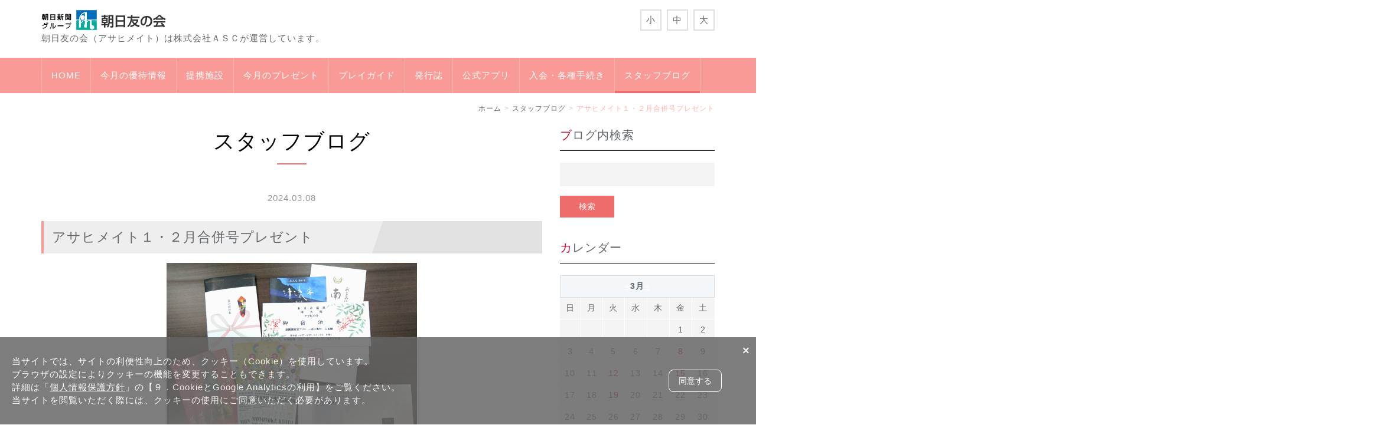

--- FILE ---
content_type: text/html; charset=UTF-8
request_url: https://www.asahimate-osaka.com/blog/2024/03/89667/
body_size: 30091
content:
<!DOCTYPE html PUBLIC "-//W3C//DTD XHTML 1.0 Transitional//EN" "http://www.w3.org/TR/xhtml1/DTD/xhtml1-transitional.dtd">
<html xmlns="http://www.w3.org/1999/xhtml" xml:lang="ja" lang="ja">
<head><!-- Google tag (gtag.js) -->
<script async src="https://www.googletagmanager.com/gtag/js?id=G-4NE4JTMY8E"></script>
<script>
  window.dataLayer = window.dataLayer || [];
  function gtag(){dataLayer.push(arguments);}
  gtag('js', new Date());

  gtag('config', 'G-4NE4JTMY8E');
</script>
<meta name="viewport" content="width=device-width, initial-scale=1">
<meta http-equiv="Content-Type" content="text/html; charset=UTF-8" />
<meta http-equiv="Content-Script-Type" content="text/javascript" />
<meta http-equiv="Content-Style-Type" content="text/css" />
<meta http-equiv="Cache-Control" content="no-cache" />
<meta http-equiv="Pragma" content="no-cache" />
<meta name="robots" content="INDEX,FOLLOW" />
<title>アサヒメイト１・２月合併号プレゼント | スタッフブログ | 朝日友の会</title>
<meta name="description" content="" />
<meta name="keywords" content="" />
<!-- bootstrap CSS -->
<link rel="stylesheet" href="https://maxcdn.bootstrapcdn.com/bootstrap/3.3.6/css/bootstrap.min.css" integrity="sha384-1q8mTJOASx8j1Au+a5WDVnPi2lkFfwwEAa8hDDdjZlpLegxhjVME1fgjWPGmkzs7" crossorigin="anonymous">
<!-- bootstrap - jquery(1.9.1以上必要) -->
<script src="https://ajax.googleapis.com/ajax/libs/jquery/2.1.4/jquery.min.js"></script>
<script type="text/javascript">
$.noConflict();
</script>
<!-- bootstrap - js -->
<script src="https://maxcdn.bootstrapcdn.com/bootstrap/3.3.6/js/bootstrap.min.js" integrity="sha384-0mSbJDEHialfmuBBQP6A4Qrprq5OVfW37PRR3j5ELqxss1yVqOtnepnHVP9aJ7xS" crossorigin="anonymous"></script>
<script type="text/javascript" src="../../../../_administrator/css/default/js/contents.js"></script>
<script type="text/javascript" src="../../../../_templates/asahimate/js/common.js"></script>
<link type="text/css" rel="stylesheet" href="../../../../_templates/asahimate/css/style.css" />
<link type="text/css" rel="stylesheet" href="../../../../_administrator/css/default/contents_parts_2017.css" />
<link href="../../../../_administrator/css/lightbox.css" rel="stylesheet" type="text/css" media="screen" />
<script type="text/javascript" src="../../../../_administrator/js/slibs.js"></script>
<script type="text/javascript" src="https://design.secure-cms.net/host/script/script5.js" integrity="sha384-wDZXZOZYlKSTi1fcGV6n7FzLHcpOG8wkYBRAFCA5PMT56QIw/r7/iyVfGcRim7TA" crossorigin="anonymous"></script>
<script type="text/javascript">jQuery.noConflict();</script>
<script type="text/javascript" src="../../../../_administrator/js/common.js"></script>
<link href="../../../../_administrator/css/lightbox_2.css" rel="stylesheet" type="text/css" media="screen" />
<meta http-equiv="Content-Security-Policy" content="upgrade-insecure-requests">
<link href="../../../../_administrator/css/default/alert.css" rel="stylesheet" type="text/css" />
<link href="../../../../_administrator/css/index.php?from=login" rel="stylesheet" type="text/css" />
<script type="text/javascript" defer="defer" async="async" src="../../../../_administrator/js/llibs.js"></script>
<link href="../../../../_templates/_modules/blog/css/blog-entry.css" rel="stylesheet" type="text/css" />
<link href="../../../../_templates/_modules/blog/css/blog.css" rel="stylesheet" type="text/css" />
<link href="../../../../_templates/_modules/blog_calendar/css/blog_calendar.css" rel="stylesheet" type="text/css" />
<link href="../../../../_templates/_modules/blog_recent/css/blog_recent.css" rel="stylesheet" type="text/css" />
<link rel="shortcut icon" href="../../../../favicon.ico?f=1766831113" type="image/vnd.microsoft.icon">
<link rel="icon" href="../../../../favicon.ico?f=1766831113" type="image/vnd.microsoft.icon">
<link rel="alternate" type="application/rss+xml" title="スタッフブログ RSS 1.0" href="../../../../blog/feed/rss10/" />
<script>get_cookie_banner_settings();</script>
<link rel="stylesheet" href="/index.php?a=googlemap/css/0&t=1766831113" /><meta name="google-site-verification" content="qbMrGsh1p32Ds0NyEhdaCyDua8WuFJ6w2U_tK7SOVKc" /></head>
<body id="bootstrap_template" class="column2">

    <div class="header">
<div class="container  ">
<div class="freeParts">
    <div class="box">
        <div class="boxTop">
            <div class="boxBottom">
                <div class=" clearfix">
<div class="left">
<div id="logo">
<div><p><a href="../../../../"><img src="../../../../images/01_common/header_bn02.png" width="216" height="36" alt="" /></a></p></div>
</div>
<div id="siteDesc">
<div>朝日友の会（アサヒメイト）は株式会社ＡＳＣが運営しています。</div>
</div>
</div>
<div class="right clearfix">
<!--<div class="right">
<div>
<p>お電話でのお問合せはこちら<br />
<span style="font-size: large;">TEL:00-0000-000</span></p>
</div>
</div>-->
<div class="right fontSize"><script type="text/javascript">
var orgFs = $(document.body).getStyle('font-size');
var xFs = get_cookie('cmsFontSize');
if( xFs=='NaN'||xFs=='') xFs=orgFs ;
var unitFs = '%';
if(orgFs.match('px') ) unitFs = 'px';
xFs = xFs.replace("px","")-0;
if(xFs==NaN) xFs = 100;
orgFs = orgFs.replace("px","")-0;
if(orgFs==NaN) orgFs = 100;
function lager(){ xFs *= 1.2; document.body.style.fontSize=xFs+unitFs;set_cookie('cmsFontSize',xFs); }
function smaller(){ xFs /= 1.2; document.body.style.fontSize=xFs+unitFs;set_cookie('cmsFontSize',xFs); }
function reset(){ xFs = orgFs; document.body.style.fontSize=xFs+unitFs;set_cookie('cmsFontSize',xFs); }
Event.observe(window,'load',function(){ document.body.style.fontSize=xFs+unitFs; });
</script>
<ul>
    <li class="small" onclick="smaller()">小</li>
    <li class="middle" onclick="reset()">中</li>
    <li class="large" onclick="lager()">大</li>
</ul>
</div>
</div>
</div>            </div>
        </div>
    </div>
</div>
<nav class="navbar navbar-default">
<div class="navbar-header">
<button type="button" class="navbar-toggle collapsed" data-toggle="collapse" data-target="#hearderNav10" aria-expanded="false">
<span class="icon-bar"></span>
<span class="icon-bar"></span>
<span class="icon-bar"></span>
</button>
</div>
<div class="collapse navbar-collapse" id="hearderNav10">
<ul class="nav navbar-nav"><li class="menu-level-0"><a class="menu  " href="../../../../" target="_self">HOME</a></li><li class="menu-level-0"><a class="menu  " href="../../../../special/" target="_self">今月の優待情報</a><ul class="nav navbar-nav"><li class="menu-level-1"><a class="menu  " href="../../../../special/artlist/" target="_self">美術展ご利用一覧</a></li><li class="menu-level-1"><a class="menu  " href="../../../../special/special_list/category/29109/" target="_self">新歌舞伎座</a></li><li class="menu-level-1"><a class="menu  " href="../../../../special/special_list/category/29110/" target="_self">有馬温泉 太閤の湯</a></li><li class="menu-level-1"><a class="menu  " href="../../../../special/special_list/ngk/" target="_self">なんばグランド花月</a></li><li class="menu-level-1"><a class="menu  " href="../../../../special/special_list/category/29113/" target="_self">優待旅行</a></li><li class="menu-level-1"><a class="menu  " href="../../../../special/special_list/cluboff/" target="_self">朝日友の会クラブオフ</a></li><li class="menu-level-1"><a class="menu  " href="../../../../special/special_list/category/29112/" target="_self">アサヒメイト掲載優待情報</a></li><li class="menu-level-1"><a class="menu  " href="../../../../special/special_list/category/29111/" target="_self">オリックス・バファローズ</a></li></ul></li><li class="menu-level-0"><a class="menu  " href="../../../../facility/" target="_self">提携施設</a><ul class="nav navbar-nav"><li class="menu-level-1"><a class="menu  " href="../../../../facility/facility_list/category/29108/" target="_self">新規提携施設</a></li><li class="menu-level-1"><a class="menu  " href="../../../../facility/" target="_self">カテゴリー一覧</a></li></ul></li><li class="menu-level-0"><a class="menu  " href="../../../../present/" target="_self">今月のプレゼント</a></li><li class="menu-level-0"><a class="menu  " href="../../../../playguide/" target="_self">プレイガイド</a></li><li class="menu-level-0"><a class="menu  " href="../../../../benefits/" target="_self">発行誌</a><ul class="nav navbar-nav"><li class="menu-level-1"><a class="menu  " href="../../../../benefits/guide/" target="_self">会員特典ガイド</a></li><li class="menu-level-1"><a class="menu  " href="../../../../benefits/asahimate/" target="_self">会報誌「アサヒメイト」</a></li><li class="menu-level-1"><a class="menu  " href="../../../../benefits/page41247/" target="_self">封入チラシ</a></li></ul></li><li class="menu-level-0"><a class="menu  " href="../../../../official_app/" target="_self">公式アプリ</a><ul class="nav navbar-nav"><li class="menu-level-1"><a class="menu  " href="../../../../official_app/dl/" target="_self">アプリダウンロード</a></li><li class="menu-level-1"><a class="menu  " href="../../../../official_app/page41238/" target="_self">Googleアプリ更新方法</a></li></ul></li><li class="menu-level-0"><a class="menu  " href="../../../../procedure/enrollment/" target="_self">入会・各種手続き</a><ul class="nav navbar-nav"><li class="menu-level-1"><a class="menu  " href="../../../../official_app/#app_member2" target="_self">入会お申込み（アプリプラン）</a></li><li class="menu-level-1"><a class="menu  " href="../../../../procedure/enrollment/" target="_self">入会お申込み（メイトお届けプラン）</a></li><li class="menu-level-1"><a class="menu  " href="../../../../procedure/enrollment/enrollment_mail/" target="_self">郵便局からお申し込み</a></li><li class="menu-level-1"><a class="menu  " href="../../../../procedure/continue/" target="_self">継続手続き（メイトお届けプラン）</a></li><li class="menu-level-1"><a class="menu  " href="../../../../official_app/#app_member2" target="_self">継続手続き（アプリプラン）</a></li><li class="menu-level-1"><a class="menu  " href="../../../../procedure/transactions/" target="_self">特定商取引に関する法律に基づく表記</a></li><li class="menu-level-1"><a class="menu  " href="../../../../procedure/enrollment/agreement/" target="_self">会員規約</a></li><li class="menu-level-1"><a class="menu  " href="../../../../policy/" target="_self">個人情報保護方針</a></li><li class="menu-level-1"><a class="menu  " href="https://ssl.asahimate-osaka.com/form/form_change/entry.php" target="_blank" rel="noopener">登録内容変更</a></li><li class="menu-level-1"><a class="menu  " href="https://ssl.asahimate-osaka.com/form/form_inforeq/entry.php" target="_blank" rel="noopener">資料請求</a></li></ul></li><li class="menu-level-0"><a class="menu   menu-selected" href="../../../../blog/" target="_self">スタッフブログ</a></li></ul></div><!-- /.navbar-collapse -->
</nav>
</div>
</div>

<div class="topicpath">
<div class="container">
<ol class="breadcrumb"><li id="topicpathFirst"><a href="../../../../">ホーム</a></li><li><a href="../../../../blog/">スタッフブログ</a></li><li>アサヒメイト１・２月合併号プレゼント</li></ol></div>
</div>

<div class="container">
<div class="row">
<div class="col-lg-9 col-md-9 col-sm-9 col-xs-12">


<div class="main  ">

<div class="box blogIndividual">
<h1>スタッフブログ</h1>
    <div class="blogIndividualBox">
        <!-- エントリー詳細 -->
        <div class="blogEntry">
            <p class="topicDate">
                
                2024.03.08                        </p>
            <h2>アサヒメイト１・２月合併号プレゼント</h2>
            <div class="blogEntryBody"><div><!-- .img_grid1 -->
<div class="img_grid1"><img alt="" src="../../../../images/00_home/01_event/blog_240308_1.png" />
<div>
<p>ご当選されたみなさま、おめでとうございます！！</p>
</div>
</div>
<!-- // .img_grid1 --></div>
<div><p>アサヒメイト１・２月合併号プレゼントの全商品の抽選、発送、発送手配を完了いたしました。<br /> 今回は人気が高い商品ばかりとなりましたが、ほかの商品を大きく引き離した１位は国立国際美術館「特別展『古代メキシコ』。続いて「ソーセージセット」、「京都東急ホテル　宿泊券（１泊朝食付き）」、京都市京セラ美術館「村上隆　もののけ　京都」、「砂丘長芋３ｋｇ」、「ホテルヒューイット甲子園　レストランギフト券５，０００円分」、「あまみ温泉南天苑　宿泊券（１泊２食付き）」の順になりました。<br /> 私ども朝日友の会とはずいぶん長くお付き合いをいただいておりまして、今回は宿泊券（１泊２食付き）をプレゼントさせていただきました「あまみ温泉南天苑」につてご紹介させていただきます。</p> <p>大阪府河内長野市天見の地に所在し、電車をご利用の場合南海電鉄をご利用いただきなんばから約４０分、高野線天見駅からは徒歩1、2分という便利さですが、自然に恵まれた立地で大阪府下とは思えない癒しの温泉旅館です。<br /> 三千坪に及ぶ日本庭園、辰野金吾設計による国の有形文化財に指定された建物、古来より湧き出る天然ラドンを含む温泉、四季のお料理など魅力たっぷり、日頃の疲れを癒しに、高野山参詣に、ぜひご利用ください。<br /> ３月３１日までは朝日友の会会員様は「小鍋ご膳付き『庭園側客室』宿泊優待プラン」を大変お得にご利用いただけます。<br /> ご利用については「アサヒメイト３月号６ページ」でご確認ください。<br /> なお、「あまみ温泉南天苑」について、詳しくは下記ホームページをご覧ください。<br /><a href="https://www.e-oyu.com" target="_blank" rel="noopener"> https://www.<span style="background-color: rgb(255, 255, 255);">e<span style="background-color: rgb(255, 255, 255);">-oyu.com</span></span></a></p></div></div>
                                                <div class="entryCategory">
                <ul class="clearfix">
                <li title="ご報告"><a href="../../../../blog/category/29129/">ご報告</a></li>                </ul>
            </div>            <div class="entryFooter">
                <ul class="clearfix">
                <li class="entryAuthor">by <span>スタッフＡ</span></li>
                <li class="entryCreated">17:00</li>
                                                </ul>
            </div>
        </div>
        <!-- // エントリー詳細 -->
        
        <!-- 関連記事 -->
                                    <div>
                                        <div class="box blogArchives relatedEntry">
                        <h3>関連エントリー</h3>
                        <dl>
                            <dt>
                                                                    2025.12.03                                                                <a href="../../../../blog/2025/12/89786/" title="アサヒメイト１１月号プレゼント">アサヒメイト１１月号プレゼント</a>
                            </dt>
                        </dl><dl>
                            <dt>
                                                                    2025.11.05                                                                <a href="../../../../blog/2025/11/89782/" title="アサヒメイト１０月号プレゼント">アサヒメイト１０月号プレゼント</a>
                            </dt>
                        </dl><dl>
                            <dt>
                                                                    2025.10.02                                                                <a href="../../../../blog/2025/10/89777/" title="アサヒメイト９月号プレゼント">アサヒメイト９月号プレゼント</a>
                            </dt>
                        </dl><dl>
                            <dt>
                                                                    2025.08.27                                                                <a href="../../../../blog/2025/08/89772/" title="アサヒメイト７・８月合併号プレゼント">アサヒメイト７・８月合併号プレゼント</a>
                            </dt>
                        </dl><dl>
                            <dt>
                                                                    2025.07.04                                                                <a href="../../../../blog/2025/07/89763/" title="アサヒメイト6月号プレゼント">アサヒメイト6月号プレゼント</a>
                            </dt>
                        </dl><dl>
                            <dt>
                                                                    2025.06.10                                                                <a href="../../../../blog/2025/06/89757/" title="アサヒメイト5月号プレゼント">アサヒメイト5月号プレゼント</a>
                            </dt>
                        </dl><dl>
                            <dt>
                                                                    2025.05.14                                                                <a href="../../../../blog/2025/05/89748/" title="アサヒメイト4月号プレゼント">アサヒメイト4月号プレゼント</a>
                            </dt>
                        </dl><dl>
                            <dt>
                                                                    2025.04.15                                                                <a href="../../../../blog/2025/04/89745/" title="アサヒメイト3月号プレゼント">アサヒメイト3月号プレゼント</a>
                            </dt>
                        </dl><dl>
                            <dt>
                                                                    2025.03.07                                                                <a href="../../../../blog/2025/03/89739/" title="アサヒメイト1・2月合併号プレゼント">アサヒメイト1・2月合併号プレゼント</a>
                            </dt>
                        </dl><dl>
                            <dt>
                                                                    2025.01.08                                                                <a href="../../../../blog/2025/01/89731/" title="アサヒメイト12月号プレゼント">アサヒメイト12月号プレゼント</a>
                            </dt>
                        </dl>                    </div>
                    
                </div>
                        
        <!-- // 関連記事 -->

        <!-- トラックバック -->
                <!-- // トラックバック -->

        <!-- コメント -->
                <!-- // コメント -->
    
        <!-- コメントフォーム -->
                <div class="pageLink">
            <ul class="clearfix">
            <li class="prevBu"><a href="../../../../blog/2024/02/89666/">&laquo;&nbsp;<span class="linkTxt">２／１６　オルガン名曲決定版２０２４</span></a></li>            <li class="mainBu"><a href="../../../../blog/">main</a></li>
            <li class="nextBu"><a href="../../../../blog/2024/03/89668/"><span class="linkTxt">あべのハルカス美術館「円空」</span>&nbsp;&raquo;</a></li>            </ul>
        </div>
        <!-- // コメントフォーム -->
        
    </div>
    
</div></div>
</div>

<div class="side col-lg-3 col-md-3 col-sm-3 col-xs-12  ">
<div class="blogSearch">
    <div class="box">
        <div class="boxTop">
            <div class="boxBottom">
                                            <h3>ブログ内検索</h3>
                                                                                                                                                                <form action="../../../../blog/search/" method="POST" class="clearfix">
                    <input type="hidden" name="do" value="search" />                    <input type="text" class="blogSearchText" name="w" />                    <div class="searchLink"><input type="submit" value="検索" id="search-button" class="blogSearchTextBu" title="検索" /></div>
                </form>
            </div>
        </div>
    </div>
</div><div class="blogCalendar">
    <div class="box">
        <div class="boxTop">
            <div class="boxBottom">
                                            <h3>カレンダー</h3>
                                                                                                                                                                 <div class="calendarBox"><table width="100%" class="calendar">

<tr><th align="center" colspan="7"><span class="prev"><a href="../../../../blog/2024/02/" title="">&laquo;</a></span>3月<span class="next"><a href="../../../../blog/2024/04/" title="">&raquo;</a></span>
</th></tr>
<tr class="week-label">
<td class="sun">日</td>
<td class="wday">月</td>
<td class="wday">火</td>
<td class="wday">水</td>
<td class="wday">木</td>
<td class="wday">金</td>
<td class="sat">土</td>
</tr>

<tr><td>&nbsp;</td><td>&nbsp;</td><td>&nbsp;</td><td>&nbsp;</td><td>&nbsp;</td><td class="weekday">1</td>
<td class="sat">2</td>
</tr>
<tr><td class="sun">3</td>
<td class="weekday">4</td>
<td class="weekday">5</td>
<td class="weekday">6</td>
<td class="weekday">7</td>
<td class="weekday"><a href="../../../../blog/2024/03/#date-2024-03-08">8</a></td>
<td class="sat">9</td>
</tr>
<tr><td class="sun">10</td>
<td class="weekday">11</td>
<td class="weekday"><a href="../../../../blog/2024/03/#date-2024-03-12">12</a></td>
<td class="weekday">13</td>
<td class="weekday">14</td>
<td class="weekday"><a href="../../../../blog/2024/03/#date-2024-03-15">15</a></td>
<td class="sat">16</td>
</tr>
<tr><td class="sun">17</td>
<td class="weekday">18</td>
<td class="weekday"><a href="../../../../blog/2024/03/#date-2024-03-19">19</a></td>
<td class="weekday holiday">20</td>
<td class="weekday">21</td>
<td class="weekday">22</td>
<td class="sat">23</td>
</tr>
<tr><td class="sun">24</td>
<td class="weekday">25</td>
<td class="weekday">26</td>
<td class="weekday">27</td>
<td class="weekday">28</td>
<td class="weekday">29</td>
<td class="sat">30</td>
</tr>
<tr><td class="sun">31</td>
<td>&nbsp;</td><td>&nbsp;</td><td>&nbsp;</td><td>&nbsp;</td><td>&nbsp;</td><td>&nbsp;</td></tr>
</table>
</div>
            </div>
        </div>
    </div>
</div><div class="blogCategory">
    <div class="box">
        <div class="boxTop">
            <div class="boxBottom">
                                            <h3>カテゴリーリスト</h3>
                                                                                                                                                                <div class="blogCategoryList">
                <ul><li><a href="../../../../blog/category/29116/">コンサート(77)</a></li><li><a href="../../../../blog/category/29117/">イベント(40)</a></li><li><a href="../../../../blog/category/29118/">寺社(7)</a></li><li><a href="../../../../blog/category/29119/">美術館めぐり(19)</a></li><li><a href="../../../../blog/category/29121/">美術館・博物館(86)</a></li><li><a href="../../../../blog/category/29122/">通販(9)</a></li><li><a href="../../../../blog/category/29127/">無料スポット(9)</a></li><li><a href="../../../../blog/category/29128/">ご挨拶(6)</a></li><li><a href="../../../../blog/category/29129/">ご報告(50)</a></li><li><a href="../../../../blog/category/29130/">スイーツ(3)</a></li><li><a href="../../../../blog/category/29131/">雑感(15)</a></li><li><a href="../../../../blog/category/29132/">スポーツ(4)</a></li><li><a href="../../../../blog/category/29133/">お願い(1)</a></li><li><a href="../../../../blog/category/29134/">提携先訪問(2)</a></li><li><a href="../../../../blog/category/29135/">劇場公演(8)</a></li><li><a href="../../../../blog/category/29136/">グルメ(4)</a></li></ul>                </div>
            </div>
        </div>
    </div>
</div><div class="blogFeed">
    <div class="box">
        <div class="boxTop">
            <div class="boxBottom">
                                            <h3>フィード</h3>
                                                                                                                                                                <div class="blogFeedList">
                    <ul>
                        <li><a href="../../../../blog/feed/rss10/">RSS</a></li>
                    </ul>
                </div>
            </div>
        </div>
    </div>
</div>            <div class="blogRecent">
        <div class="box">
        <div class="boxTop">
            <div class="boxBottom">
                                            <h3>最近のエントリー</h3>
                                                                                                                                                                                                    <div class="blogRecentList">
                            <ul>
                                <li><a href="../../../../blog/2025/12/89791/" title="12/13（土）　ケーニヒスクローネでクリスマスケーキづくり">12/13（土）　ケーニヒスクローネでクリスマスケーキづくり</a></li><li><a href="../../../../blog/2025/12/89790/" title="桜の木が・・・">桜の木が・・・</a></li><li><a href="../../../../blog/2025/12/89787/" title="大阪中之島美術館「アール・デコ100年展」">大阪中之島美術館「アール・デコ100年展」</a></li><li><a href="../../../../blog/2025/12/89786/" title="アサヒメイト１１月号プレゼント">アサヒメイト１１月号プレゼント</a></li><li><a href="../../../../blog/2025/11/89785/" title="「美術館めぐり」バスツアー「徳川美術館で『国宝 源氏物語絵巻』鑑賞」">「美術館めぐり」バスツアー「徳川美術館で『国宝 源氏物語絵巻』鑑賞」</a></li><li><a href="../../../../blog/2025/11/89784/" title="11/14（金）京菓子手作り体験教室">11/14（金）京菓子手作り体験教室</a></li><li><a href="../../../../blog/2025/11/89783/" title="京都文化博物館　『世界遺産　縄文』">京都文化博物館　『世界遺産　縄文』</a></li><li><a href="../../../../blog/2025/11/89782/" title="アサヒメイト１０月号プレゼント">アサヒメイト１０月号プレゼント</a></li><li><a href="../../../../blog/2025/10/89781/" title="「美術館めぐり」バスツアー「兵庫陶芸美術館と丹波焼陶器まつり」">「美術館めぐり」バスツアー「兵庫陶芸美術館と丹波焼陶器まつり」</a></li><li><a href="../../../../blog/2025/10/89780/" title="10/13（月・祝）及川浩治　ピアノ・リサイタル">10/13（月・祝）及川浩治　ピアノ・リサイタル</a></li>                            </ul>
                        </div>
                                                    <div class="blogRecentLink"><a href="../../../../blog/">過去一覧を見る</a></div>
            </div>
        </div>
    </div>
</div>
<script type="text/javascript" src="../../../../index.php?a=googlemap/js/0"></script>
<div id="map_0" class="mparts-googlemap--map"></div>
<div id="googlemap-comment" class="map_comment_0 mparts-googlemap--txt lay-reset-child"></div></div>

</div>
</div>



<div class="footer clearfix">
<div class="container  ">








<div class="naviBox footerNavi">
    <div class="box">
        <div class="boxTop">
            <div class="boxBottom navigation-footer">
                <ul class="clearfix"><!--
                    --><li>
                    <a class="menu" href="../../../../" target="_self">ホーム</a></li><li>
                    <a class="menu" href="../../../../special/" target="_self">今月の優待情報</a></li><li>
                    <a class="menu" href="../../../../facility/facility_list/" target="_self">提携施設</a></li><li>
                    <a class="menu" href="../../../../present/" target="_self">今月のプレゼント</a></li><li>
                    <a class="menu" href="../../../../playguide/" target="_self">プレイガイド</a></li><li>
                    <a class="menu" href="../../../../official_app/" target="_self">公式アプリ</a></li><li>
                    <a class="menu" href="../../../../benefits/" target="_self">会員特典</a></li><li>
                    <a class="menu" href="../../../../procedure/" target="_self">各種手続き</a></li><li>
                    <a class="menu menu-selected" href="../../../../blog/" target="_self">ブログ</a></li><!--
                --></ul>
            </div>
        </div>
    </div>
</div><address><span>Copyright (C) 株式会社ＡＳＣ 朝日友の会. All Rights Reserved.</span></address>
</div>
</div>

<div class="pageTop clearfix"><a href="#"><span class="hidden-xs">Back to top</span><span class="visible-xs">To top</span></a></div>

<div id="published" style="display:none">&nbsp;</div></body>
</html>

--- FILE ---
content_type: text/html; charset=UTF-8
request_url: https://www.asahimate-osaka.com/index.php?a=free_page/get_cookie_policy_setting/
body_size: 2583
content:
[{"site_path":"","cms_rev_no":"-1","site_title":"\u671d\u65e5\u53cb\u306e\u4f1a","description":"","keyword":"","site_mail":"asahimate@asc-g.co.jp","copyright":"Copyright (C) \u682a\u5f0f\u4f1a\u793e\uff21\uff33\uff23 \u671d\u65e5\u53cb\u306e\u4f1a. All Rights Reserved.","cms_language":"ja","cookie_consent_popup_flag":"1","cookie_consent_message":"<p>\u5f53\u30b5\u30a4\u30c8\u3067\u306f\u3001\u30b5\u30a4\u30c8\u306e\u5229\u4fbf\u6027\u5411\u4e0a\u306e\u305f\u3081\u3001\u30af\u30c3\u30ad\u30fc\uff08Cookie\uff09\u3092\u4f7f\u7528\u3057\u3066\u3044\u307e\u3059\u3002<br \/>\r\n\u30d6\u30e9\u30a6\u30b6\u306e\u8a2d\u5b9a\u306b\u3088\u308a\u30af\u30c3\u30ad\u30fc\u306e\u6a5f\u80fd\u3092\u5909\u66f4\u3059\u308b\u3053\u3068\u3082\u3067\u304d\u307e\u3059\u3002<br \/>\r\n\u8a73\u7d30\u306f\u300c<a href=\"https:\/\/www.asahimate-osaka.com\/policy\/\">\u500b\u4eba\u60c5\u5831\u4fdd\u8b77\u65b9\u91dd<\/a>\u300d\u306e\u3010\uff19\uff0eCookie\u3068Google Analytics\u306e\u5229\u7528\u3011\u3092\u3054\u89a7\u304f\u3060\u3055\u3044\u3002<br \/>\r\n\u5f53\u30b5\u30a4\u30c8\u3092\u95b2\u89a7\u3044\u305f\u3060\u304f\u969b\u306b\u306f\u3001\u30af\u30c3\u30ad\u30fc\u306e\u4f7f\u7528\u306b\u3054\u540c\u610f\u3044\u305f\u3060\u304f\u5fc5\u8981\u304c\u3042\u308a\u307e\u3059\u3002<\/p>","site_close_image":"","site_close_message":"","site_auto_backup":"0","site_auto_backup_limit":"4","tellink":"0","site_jquery_ver":"","site_jqueryui_ver":"","site_bootstrap_ver":"","site_jquery_autoloading":"1","_path":"","rev_no":"-1","_title":"\u671d\u65e5\u53cb\u306e\u4f1a","ription":"","ord":"","_mail":"asahimate@asc-g.co.jp","right":"Copyright (C) \u682a\u5f0f\u4f1a\u793e\uff21\uff33\uff23 \u671d\u65e5\u53cb\u306e\u4f1a. All Rights Reserved.","language":"ja","ie_consent_popup_flag":"1","ie_consent_message":"<p>\u5f53\u30b5\u30a4\u30c8\u3067\u306f\u3001\u30b5\u30a4\u30c8\u306e\u5229\u4fbf\u6027\u5411\u4e0a\u306e\u305f\u3081\u3001\u30af\u30c3\u30ad\u30fc\uff08Cookie\uff09\u3092\u4f7f\u7528\u3057\u3066\u3044\u307e\u3059\u3002<br \/>\r\n\u30d6\u30e9\u30a6\u30b6\u306e\u8a2d\u5b9a\u306b\u3088\u308a\u30af\u30c3\u30ad\u30fc\u306e\u6a5f\u80fd\u3092\u5909\u66f4\u3059\u308b\u3053\u3068\u3082\u3067\u304d\u307e\u3059\u3002<br \/>\r\n\u8a73\u7d30\u306f\u300c<a href=\"https:\/\/www.asahimate-osaka.com\/policy\/\">\u500b\u4eba\u60c5\u5831\u4fdd\u8b77\u65b9\u91dd<\/a>\u300d\u306e\u3010\uff19\uff0eCookie\u3068Google Analytics\u306e\u5229\u7528\u3011\u3092\u3054\u89a7\u304f\u3060\u3055\u3044\u3002<br \/>\r\n\u5f53\u30b5\u30a4\u30c8\u3092\u95b2\u89a7\u3044\u305f\u3060\u304f\u969b\u306b\u306f\u3001\u30af\u30c3\u30ad\u30fc\u306e\u4f7f\u7528\u306b\u3054\u540c\u610f\u3044\u305f\u3060\u304f\u5fc5\u8981\u304c\u3042\u308a\u307e\u3059\u3002<\/p>","_close_image":"","_close_message":"","_auto_backup":"0","_auto_backup_limit":"4","ink":"0","_jquery_ver":"","_jqueryui_ver":"","_bootstrap_ver":"","_jquery_autoloading":"1"}]

--- FILE ---
content_type: text/css
request_url: https://www.asahimate-osaka.com/_templates/asahimate/css/style.css
body_size: 726
content:
@charset "utf-8";

/* ---------------------------------------------------------------------------------------- 

	共通

	※bootstrap.cssを先に読み込み

---------------------------------------------------------------------------------------- */

@import url("reset.css");
@import url("layout.css");
@import url("contents_parts.css");
@import url("ec.css");


/* ---------------------------------------------------------------------------------------- 

	カスタマイズ

---------------------------------------------------------------------------------------- */

@import url("base.css");
@import url("color.css");
@import url("custom.css");

/* ----------------------------------------------------------------------------------------

	エディター用
	
	editor.css にはエディターの背景色を記述
	FOR_EDITOR 内はエディターで表示するスタイルを記述

---------------------------------------------------------------------------------------- */

@import url("editor.css");

/* FOR_EDITOR */

/* /FOR_EDITOR */

--- FILE ---
content_type: text/css
request_url: https://www.asahimate-osaka.com/_templates/asahimate/css/reset.css
body_size: 6019
content:
@charset "utf-8";

html {
	overflow: auto;
}

body {
	overflow: hidden;
	line-height: 1.75;
	font-size: 15px;
	letter-spacing: 1px;
}

p {
	margin-bottom: 1.75em;
}

a:hover {
	text-decoration: none;
}

a img {
	transition: all .3s linear;
}

a:hover img {
	opacity: .7;
}

strong { font-weight: bold;}

.left  {float: left;}
.right {float: right;}
.textC {text-align: center;}
.textR {text-align: right;}

img {
	display: inline-block;
	margin-left: auto;
	margin-right: auto;
	height: auto;
	max-width: 100%;
}

.box {
		margin: 0 0 2.66em;
}

.freePage > :last-child,
.freePage > div:last-child > :last-child {
	margin-bottom: 0;
}

@media screen and (max-width: 767px) {
	
	.box {
		margin: 0 0 2em;
	}
	
}


/* -------------------------------------
 * h[x]
 * ---------------------------------- */

h1 {
	margin: 0 0 32px;
	padding: 0 0 12px;
	font-size: 240%;
	text-align: center;
	line-height: 1.4;
}

.side h1,
.opt h1 {
	margin-bottom: 20px;
	font-size: 173%;
}

h1:after {
	overflow: hidden;
	content: '';
	display: block;
	width: 50px;
	height: 2px;
	margin: 12px auto 0;
}

h2 {
	margin: 0 0 32px;
	padding: 0 0 12px;
	border-bottom-style: solid;
	border-bottom-width: 1px;
	font-size: 213%;
	text-align: center;
	line-height: 1.4;
}

.side h2,
.opt h2 {
	margin-bottom: 20px;
	font-size: 160%;
}

h3 {
	margin: 0 0 20px;
	padding: 0 0 12px;
	border-bottom-style: solid;
	border-bottom-width: 1px;
	font-size: 146%;
	line-height: 1.4;
}

h4 {
	margin: 0 0 16px;
	padding: 12px 10px 12px 14px;
	background-image: url(../images/parts/h4_bg.png);
	background-repeat: no-repeat;
	background-position: 100% 50%;
	border-left-width: 4px;
	border-left-style: solid;
	font-size: 120%;
}

.side h4,
.opt h4 {
	background-image: url(../images/parts/h4_bg_small.png);
}

h5 {
	margin: 24px 0 16px;
	font-size: 120%;
}

.parts_img_type28_box_text h5:first-child,
.parts_img_type31_box_text h5:first-child {
	margin-top: 0;
}

h6 {
	margin: 24px 0 16px;
	font-size: 120%;
}

@media screen and (max-width: 767px) {
	
	h1 {
		font-size: 200%;
	}

	h2 {
		font-size: 146%;
	}
	
}


/* ---------------------------------------------------------------------------------------- 
	table
---------------------------------------------------------------------------------------- */

table {
	width: 100%;
	max-width: 100%;
	min-width: 100%;
	margin-bottom: 2.66em;
}

th,
td {
	box-sizing: border-box;
	border-style: solid;
	border-width: 1px;
	vertical-align: top;
	padding: 16px;
	text-align: left;
	overflow-wrap: break-word;
	word-wrap: break-word;
	white-space: normal;
}

form th,
form td {
	display: block;
	width: 100%;
	padding: 0;
	border: none;
}

form td {
	padding-top: 4px;
	padding-bottom: 16px;
}

form th p {
	margin: 0;
}

form label {
	font-weight: normal;
}

th a {
	text-decoration: underline;
}

th a:hover {
	text-decoration: none;
}


/* ---------------------------------------------------------------------------------------- 
	list
---------------------------------------------------------------------------------------- */

ul,
ol {
	margin-bottom: 2.66em;
	padding-left: 20px;
}


/* ---------------------------------------------------------------------------------------- 
	form
---------------------------------------------------------------------------------------- */

input:not([type]),
input[type="text"],
input[type="email"],
input[type="password"],
textarea {
    width: 100%;
}

input:not([type]),
input[type="text"],
input[type="email"],
input[type="tel"],
input[type="number"],
input[type="password"],
textarea {
	box-sizing: border-box;
	max-width: 100%;
	padding: 8px;
	border: none;
	border-radius: 0;
	font-size: 100%;
	outline: none;
	-webkit-appearance: none;
	-moz-appearance: none;
	appearance: none;
}

input[type="button"],
input[type="submit"],
.blogCommentPostBox .pageLink a,
.formConfirm .pageLink a {
	box-sizing: border-box;
	display: inline-block;
	padding: 12px 32px;
	border: none;
	line-height: 1;
	vertical-align: middle;
	border-radius: 0;
	outline: none;
	-webkit-appearance: none;
	transition: background-color .3s linear;
	font-size: 100%;
	text-decoration: none;
}

textarea {
  width: 100%;
}

@media screen and (max-width: 767px) {
	
	input[type="button"],
	input[type="submit"],
	.blogCommentPostBox .pageLink a,
	.formConfirm .pageLink a {
		padding-left: 12px;
		padding-right: 12px;
	}
	
}

.trackUrl input[type="text"],
.blogcommentsForm input[type="text"],
.blogcommentsForm textarea {
	width: 100%;
}

.side input:not([type]),
.side input[type="text"],
.side input[type="email"],
.side input[type="tel"],
.side input[type="number"],
.side input[type="password"],
.side input[type="file"],
.side textarea,
.opt input:not([type]),
.opt input[type="text"],
.opt input[type="email"],
.opt input[type="tel"],
.opt input[type="number"],
.opt input[type="password"],
.opt input[type="file"],
.opt textarea {
	width: 100%;
}

input.ant2api-zip,
input.ant2api-zip,
input.ant2api-pref,
input[name=user_zip1],
input[name=user_zip2],
input[name=user_tel1],
input[name=user_tel2],
input[name=user_tel3],
input[name=user_fax1],
input[name=user_fax2],
input[name=user_fax3],
input[name=user_mobile1],
input[name=user_mobile2],
input[name=user_mobile3],
.side input.ant2api-zip,
.side input.ant2api-zip,
.side input.ant2api-pref,
.side input[name=user_zip1],
.side input[name=user_zip2],
.side input[name=user_tel1],
.side input[name=user_tel2],
.side input[name=user_tel3],
.side input[name=user_fax1],
.side input[name=user_fax2],
.side input[name=user_fax3],
.side input[name=user_mobile1],
.side input[name=user_mobile2],
.side input[name=user_mobile3],
.opt input.ant2api-zip,
.opt input.ant2api-zip,
.opt input.ant2api-pref,
.opt input[name=user_zip1],
.opt input[name=user_zip2],
.opt input[name=user_tel1],
.opt input[name=user_tel2],
.opt input[name=user_tel3],
.opt input[name=user_fax1],
.opt input[name=user_fax2],
.opt input[name=user_fax3],
.opt input[name=user_mobile1],
.opt input[name=user_mobile2],
.opt input[name=user_mobile3] {
    width: auto;
}

--- FILE ---
content_type: text/css
request_url: https://www.asahimate-osaka.com/_templates/asahimate/css/layout.css
body_size: 21584
content:
@charset "utf-8";

/* ---------------------------------------------------------------------------------------- 
	header
---------------------------------------------------------------------------------------- */

.header {
	margin-bottom: 16px;
	padding-top: 16px;
}

.header .box {
	margin-bottom: 1.33em;
}


/* ---------------------------------------------------------------------------------------- 
	bottom
---------------------------------------------------------------------------------------- */

.bottom:before {
	content: '';
	display: block;
	width: 100%;
	height: 120px;
	background: url(../images/parts/contents_top.png) no-repeat center center;
}

.bottom:after {
	content: '';
	display: block;
	width: 100%;
	height: 120px;
	background: url(../images/parts/contents_bot.png) no-repeat center bottom;
}

@media screen and (max-width: 767px) {
	
	.bottom:before,
	.bottom:after {
		height: 60px;
		background-size: auto 60px;
	}
	
}


/* ---------------------------------------------------------------------------------------- 
	side
---------------------------------------------------------------------------------------- */

.side {
	font-size: 92%;
}

@media screen and (max-width: 767px) {
	
	.side {
		padding-top: 32px;
		border-top-width: 1px;
		border-top-style: solid;
	}
	
	.side > :last-child .box {
		margin-bottom: 0;
	}
	
}


/* ---------------------------------------------------------------------------------------- 
	opt
---------------------------------------------------------------------------------------- */

.opt {
	padding-top: 40px;
}

@media screen and (max-width: 767px) {
	
	.opt {
		padding-top: 20px;
	}
	
}


/* ---------------------------------------------------------------------------------------- 
	#footer
---------------------------------------------------------------------------------------- */

.footer:before {
	content: '';
	display: block;
	width: 100%;
	height: 120px;
	background: url(../images/parts/contents_top.png) no-repeat center center;
}

address {
	margin-top: 20px;
	padding: 20px 0 0;
	border-top-width: 1px;
	border-top-style: solid;
	font-size: 92%;
}

.pageTop {
	position: fixed;
	bottom: 10px;
	right: 10px;
}

.pageTop a {
	display: block;
	z-index: 999;
	width: 100px;
	height: 100px;
	border-radius: 6px;
	text-align: center;
	text-decoration: none;
	line-height: 100px;
	font-size: 80%;
	transition: background-color .3s linear;
}

.pageTop a:hover {
	opacity: .7;
}

@media screen and (max-width: 1024px) {
	
	.pageTop a {
		width: 60px;
		height: 60px;
		line-height: 60px;
	}
	
}

@media screen and (max-width: 767px) {
	
	.footer:before {
		height: 60px;
		background-size: auto 60px;
	}
	
}


/* ---------------------------------------------------------------------------------------- 
	共通
---------------------------------------------------------------------------------------- */

/* -------------------------------------
 * モバイルアクセス時の表示切替ボタン
 * ---------------------------------- */

#cmsMobileButton {
	display: none;
}


/* -------------------------------------
 * ページリンク
 * ---------------------------------- */

.pageLink {
	margin: 80px 0 40px;
	text-align: center;
}

.mailFormBox .pageLink,
.formConfirm .pageLink,
.commentFormBox .pageLink,
.blogCommentPostBox .pageLink {
	text-align: left;
}

table + .pageLink {
	margin-top: 40px ;
}

.side table + .pageLink,
.opt table + .pageLink {
	margin-top: 20px ;
}

.pageLink ul {
	margin: 0;
	padding: 0;
	list-style: none;
}

.pageLink li {
	display: inline-block;
	padding: 0;
}

.pageLink li + li:before {
	display: inline-block;
	content: '|';
	padding: 0 16px;
}

.formConfirm .pageLink li + li:before,
.blogCommentPostBox .pageLink li + li:before {
	content: '';
}

.pageLink a:hover {
	text-decoration: none;
}

@media screen and (max-width: 1024px) {
	
	.pageLink {
		margin-top: 40px;
	}

	.pageLink li + li:before {
		padding: 0 4px;
	}
	
}


/* -------------------------------------
 * ぱんくずリスト
 * ---------------------------------- */

.breadcrumb {
	margin: 0 0 20px;
	padding: 0;
	background-color: transparent;
	border-radius: 0;
	list-style: none;
	text-align: right;
	font-size: 80%;
}

.breadcrumb li {
	display: inline-block;
}

.breadcrumb > li + li:before {
	content: '>';
	padding: 0 5px;
}


/* ---------------------------------------------------------------------------------------- 
	モジュール
---------------------------------------------------------------------------------------- */

.topicsIndex ul,
.blogRecent ul,
.blogMonthly ul,
.blogCategoryList ul,
.blogFeed ul,
.albumIndex ul {
	list-style: none;
	margin: 0;
	padding: 0;
}

.topicsIndex li,
.blogRecent li,
.blogMonthly li,
.blogCategoryList li,
.blogFeed li,
.albumIndex li {
	margin: 0;
	padding: 0;
	border-bottom-width: 1px;
	border-bottom-style: solid;
}

.topicsIndex li a,
.blogRecent li a,
.blogMonthly li a,
.blogCategoryList li a,
.blogFeed li a,
.albumIndex li a {
	box-sizing: border-box;
	display: block;
	padding: 8px 0;
}

.blogCategoryList ul ul li {
	border-bottom: 0;
}


/* -------------------------------------
 * トピックス 一覧
 * ---------------------------------- */

.topicsListBox,
.topicsDigestBox {
	overflow: hidden;
	margin-bottom: 16px;
	padding-bottom: 16px;
	border-bottom-width: 1px;
	border-bottom-style: solid;
}

.topicsListBox .topicDate,
.topicsDigestBox .topicDate {
	float: left;
	width: 160px;
}

.side .topicsDigestBox .topicDate,
.opt .topicsDigestBox .topicDate {
	float: none;
	width: 100%;
	margin-bottom: 0;
}

.topicsListBox h2,
.topicsListBox h2 + p,
.topicsDigestBox h3,
.topicsDigestBox h3 + p,
.side .topicsDigest h4,
.side .topicsDigest h4 + p,
.opt .topicsDigest h4,
.opt .topicsDigest h4 + p {
	margin: 0;
	border: none;
	padding-left: 160px;
	font-size: 100%;
	text-align: left;
}

.opt .topicsDigest h4,
.opt .topicsDigest h4 + p {
	float: none;
	width: 100%;
	margin: 8px 0;
	padding: 0;
	background: transparent none;
}

.topicsListBox h2,
.topicsDigestBox h3,
 .side .topicsDigest h4 {
	font-size: 114%;
}

 .side .topicsDigest h4,
 .side .topicsDigest h4 + p {
	 padding: 0;
	 background: transparent none;
}

.side .topicsDigest h4 {
	margin: 8px 0;
}

.topicDigestImgOn {
	position: relative;
}

.topicDigestImgOn .topicDigestText {
	box-sizing: border-box;
	float: left;
	width: 90%;
}

.side .topicDigestImgOn .topicDigestText ,
.opt .topicDigestImgOn .topicDigestText {
	width: 80%;
	padding-right: 15px;
}

.topicDigestPhoto {
	float: right;
	width: 10%;
}

.side .topicDigestPhoto,
.opt .topicDigestPhoto {
	width: 20%;
}

.topicsArticleBox .topicDate {
	text-align: center;
}

.topicsArticleBody {
	margin-bottom: 80px;
}

.topicDigestLink {
	text-align: right;
}

.topicDigestLink a:hover {
	text-decoration: none;
}

.topicDigestLink a:after {
	content: '';
	position: relative;
	top: 0;
	display: inline-block;
	width: 14px;
	height: 12px;
	margin: 0 0 0 8px;
	background: url(../images/parts/arrow-next-14.png) no-repeat 0 0;
	background-size: contain;
}

.topicsArticlePhoto {
	margin-bottom: 40px;
}

@media screen and (max-width: 1024px) {
	
	.topicsListBox .topicDate,
	.topicsDigestBox .topicDate {
		float: none;
		width: 100%;
		margin-bottom: 0;
	}

	.topicsListBox h2,
	.topicsListBox h2 + p,
	.topicsDigestBox h3,
	.topicsDigestBox h3 + p,
	.side .topicsDigest h4,
	.side .topicsDigest h4 + p,
	.opt .topicsDigest h4,
	.opt .topicsDigest h4 + p {
		padding-left: 0;
	}
	
	.topicsListBox h2 {
		margin: 8px 0;
		padding: 0;
	}

	.topicDigestImgOn .topicDigestText {
		width: 80%;
	}

	.topicDigestPhoto {
		width: 20%;
	}
	
}


/* -------------------------------------
 * ブログ
 * ---------------------------------- */

.blogEntry,
.blogTrackbacks,
.blogComments,
.blogEntryListBox,
.blogMonthlArchivesList,
.blogCategoryArchivesList,
.blogSearchList {
	margin-bottom: 80px;
}

.blogEntry .topicDate,
.blogEntryListBox .topicDate,
.blogMonthlArchivesList .topicDate,
.blogCategoryArchivesList .topicDate,
.blogSearchList .topicDate {
	text-align: center;
}

.blogEntryMore {
	margin-bottom: 40px;
}

.pageMore {
	margin: 40px 0;
}

.pageMore a {
	display: inline-block;
	padding: 6px 32px;
	transition: background-color .3s linear;
}

.pageMore a:hover {
	text-decoration: none;
}

.pageMore a:after {
	content: '';
	position: relative;
	top: 2px;
	display: inline-block;
	width: 14px;
	height: 12px;
	margin: 0 0 0 8px;
	background: url(../images/parts/arrow-next-14-w.png) no-repeat 0 0;
	background-size: contain;
}

.entryCategory {
	margin-bottom: 16px;
	font-size: 13px;
}

.entryFooter {
	margin: 16px 0 0;
	padding: 12px 24px;
	border-width: 1px;
	border-style: solid;
	font-size: 13px;
}

.blogSearchResults {
	padding: 12px 24px;
	border-width: 1px;
	border-style: solid;
}

.entryCategory b,
.entryCategory ul {
	display: inline-block;
	margin: 0;
	padding: 0;
	list-style: none;
	vertical-align: top;
}

.entryCategory b:after {
	content: ':';
}

.entryCategory li {
	display: inline-block;
}

.entryCategory li + li:before {
	content: ',';
	padding: 0 4px;
}

.entryFooter ul {
	list-style: none;
	margin: 0;
	padding: 0;
}

.entryFooter li {
	display: inline-block;
}

.entryFooter li + li:before {
	content: '|';
	padding: 0 8px;
}

.blogArchiveList dl {
	overflow: hidden;
	margin-bottom: 16px;
	padding-bottom: 16px;
	border-bottom-width: 1px;
	border-bottom-style: solid;
}

.blogArchiveList dt {
	float: left;
	font-weight: normal;
}

.blogArchiveList dd {
	padding-left: 160px;
}

.blogRecentLink {
	margin-top: 16px;
	text-align: right;
}

.blogRecentLink a {
	text-decoration: none;
}

.blogRecentLink a:after {
	content: '';
	display: inline-block;
	width: 14px;
	height: 12px;
	margin: 0 0 0 4px;
	background: url(../images/parts/arrow-next-14.png) no-repeat center center;
	background-size: contain;
}

.commentFormBox .pageLink,
.blogCommentPostBox .pageLink {
	margin-top: 40px;
}

.blogTrackbacksBox,
.blogCommentsBox {
	margin: 32px 0;
	padding-bottom: 16px;
	border-bottom-style: solid;
	border-bottom-width: 1px;
}

.blogTrackbacksName,
.blogCommentsName {
	margin-top: 16px;
	text-align: right;
}

.blogTrackbacksName ul,
.blogCommentsName ul {
	margin: 0;
	padding: 0;
	list-style: none;
}

.blogTrackbacksName li,
.blogCommentsName li {
	display: inline-block;
}

.blogTrackbacksName li + li:before,
.blogCommentsName li + li:before {
	content: '|';
	padding: 0 8px;
}

.blogTrackbacksName,
.blogCommentsName {
	color: #999;
}

.blogTrackbacksBox h4 {
	margin: 0 0 8px;
	padding: 0;
	background: transparent none;
	border: none;
}

.blogCommentPostBox .blogCommentsBox {
	margin-bottom: 0;
	border-bottom: none;
}

.blogCommentPostBox table {
	margin-bottom: 0;
}

.blogCommentPostBox th {
	width: 30%;
}

@media screen and (max-width: 1024px) {
	
	.blogEntry,
	.blogTrackbacks,
	.blogComments,
	.blogEntryListBox,
	.blogMonthlArchivesList,
	.blogCategoryArchivesList,
	.blogSearchList {
		margin-bottom: 60px;
	}
	
	.blogArchiveList dt,
	.blogArchiveList dd {
		float: none;
		width: 100%;
		padding-left: 0;
	}
	
	.blogArchiveList dd {
		margin-top: 8px;
	}
	
}

.blogSearchText {
	width: 100%;
	margin-bottom: 16px;
}


/* -------------------------------------
 * サイトマップ
 * ---------------------------------- */

.footer .sitemapParts {
	margin-left: -30px;
}

.footer .sitemapParts ul.treeLevel0 {
	margin-left: 0;
	padding: 0;
	font-size: 92%;
	font-weight: bold;
	list-style: none;
}

.footer .sitemapParts ul.treeLevel0 li {
	background-image: none;
	padding: 0;
}

.footer .sitemapParts ul.treeLevel0 li a {
	display: none;
}

.footer .sitemapParts ul.treeLevel0 ul.treeLevel0 li {
	display: inline-block;
	vertical-align: top;
	margin: 0 0 20px 30px;
	padding-top: 3px;
}

.footer .sitemapParts ul.treeLevel0 ul.treeLevel0 li a {
	display: inline;
}

.footer .sitemapParts ul.treeLevel0 ul.treeLevel0 ul {
	margin-top: 5px;
	padding-left: 20px;
	list-style: disc;
	font-size: 100%;
	font-weight: normal;
}

.footer .sitemapParts ul.treeLevel0 ul.treeLevel0 ul li {
	display: list-item;
	margin: 0 0 3px 0;
}

.footer .sitemapParts ul.treeLevel0 ul.treeLevel0 li.search {
	display: none;
}


/* -------------------------------------
 * カレンダー
 * ---------------------------------- */

.calendar {
	margin: 0;
}

.calendar + .calendar {
	margin-top: 20px;
}

.calendar th,
.calendar td {
	padding: 6px 0;
	text-align: center;
}

.calendar th {
	text-align: center;
}

.calendar td {
	border: none;
	border-bottom-width: 1px;
	border-bottom-style: solid;
	border-right-width: 1px;
	border-right-style: solid;
}

.calendar td:last-child {
	border-right: none;
}


/* -------------------------------------
 * イベント
 * ---------------------------------- */

.eventList th {
	background-color: transparent;
}

.eventCalendar table.eventList th.data {
	width: 80px;
}

.eventCalendar table.eventList th.week {
	width: 80px;
}

.eventCalendar table.eventList li {
	clear: both;
}

.eventCalendar table.eventList img.calenderIcon,
.eventDay table.eventDetail td .eventImg .calenderIcon {
	width: 30%;
	float: left;
	margin: 0 16px 16px 0;
}

div.eventArticle p.eventDate {
	margin: 0 0 1.75em;
	font-size: 100%;
	text-align: center;
}

.eventDetail th a {
	position: relative;
	display: block;
	padding-left: 22px;
	text-decoration: none;
}

.eventDetail th a:hover {
	text-decoration: underline;
}

.eventDetail th a:before {
	content: '';
	display: inline-block;
	position: absolute;
	left: 0;
	top: 8px;
	width: 14px;
	height: 12px;
	background: url(../images/parts/arrow-next-14-w.png) no-repeat center center;
	background-size: contain;
}

.eventCalendar table.calendarTable .event a {
	text-decoration: none;
}

.eventCalendar table.calendarTable .event div.event-body div {
	padding: 1em 0 0;
}

div.eventDay .pageLink,
div.eventArticle .pageLink {
	text-align: center;
}


/* -------------------------------------
 * アルバム
 * ---------------------------------- */

.albumList .albumListBox .albumPhoto a img {
	max-width: 100%;
}

.albumList .albumListBox div.albumText {
	float: left;
	margin-left: 16px;
}

.albumList .albumListBox div.albumText h4 {
	padding: 0;
	background: transparent none;
	border: none;
}

.bottom.pagination {
	background-color: transparent;
	padding: 0;
}

.bottom.pagination:before {
	display: none;
}


/* -------------------------------------
 * メールフォーム
 * ---------------------------------- */

.infoMessage {
	margin-top: 4px;
	font-size: 86%;
}

.err_msg {
	margin-top: 4px;
}

.checkbox,
.radio {
	display: inline-block;
}

.side form table,
.opt form table {
	margin-bottom: 0;
}

.mailFormBox form th,
.formConfirm form th {
	padding-top: 16px;
	padding-bottom: 16px;
}

.mailFormBox form td,
.formConfirm form td {
	border-bottom-width: 1px;
	border-bottom-style: solid;
}


/* -------------------------------------
 * サイト内検索
 * ---------------------------------- */

.searchResults {
	padding: 12px 24px;
	border-width: 1px;
	border-style: solid;
}

.siteSearchText {
	width: 100%;
	margin-bottom: 16px;
}


/* -------------------------------------
 * メニュー
 * ---------------------------------- */

div.navbar-collapse {
	padding: 0;
}

.navbar-default {
	margin-left: -100%;
	margin-right: -100%;
	padding: 0 100%;
	border: none;
}

.navbar-default .navbar-nav > li {
	position: relative;
	border-right-width: 1px;
	border-right-style: solid;
	text-align: center;
}

.navbar-default .navbar-nav > li > a,
.navbar-default .navbar-nav > li > div {
	display: block;
	padding: 20px 16px 16px;
	border-bottom: 4px solid transparent;
}

.navbar-default .navbar-nav > li b {
	display: block;
	font-size: 70%;
	font-weight: normal;
}

.navbar-default .navbar-nav > li:first-child {
	border-left: 1px solid #54627a;
}

.navbar-default .navbar-nav .menu-selected {
	border-bottom: 4px;
	border-bottom-style: solid;
}

/* 追加記述 */
.navbar-default .navbar-nav > li > div {
	line-height: 20px;
}

.navbar-default .menu-level-0 > ul {
	position: absolute;
	top: 100%;
	left: 0;
	z-index: 10000;
	float: none;
	height: 0;
}

.navbar-default .menu-level-0:last-child > ul {
	left: auto;
	right: 0;
}

.navbar-default .menu-level-0 > ul > li {
	float: none;
	padding: 0;
	border: none;
	visibility: hidden;
	opacity: 0;
	-webkit-transition: all .5s;
	transition: all .5s;
}

.navbar-default .menu-level-0 > ul > li:first-child {
	border: none;
}

.navbar-default .menu-level-0:hover > ul > li {
	height: auto;
	visibility: visible;
	opacity: 1;
}

.navbar-default .menu-level-0 > ul > li > a,
.navbar-default .menu-level-0 > ul > li > a.menu-selected,
.navbar-default .menu-level-0 > ul > li > div {
	display: block;
	padding: 12px;
	border: none;
	border-top-width: 1px;
	border-top-style: solid;
	white-space: nowrap;
	text-align: left;
	font-size: 12px;
}

.navbar-default .menu-level-1 > ul {
	display: none;
}

.navbar-default .navbar-toggle {
	border: none;
	margin-right: 0;
}

.navbar-default .navbar-toggle:focus,
.navbar-default .navbar-toggle:hover {
	background-color: transparent;
}

.navbar-default .navbar-collapse,
.navbar-default .navbar-form {
	border-color: transparent;
}

@media screen and (max-width: 1024px) {
	
	.navbar-default .navbar-nav {
		text-align: center;
	}
	
	.navbar-default .navbar-nav > li {
		display: inline-block;
		border: none;
	}

	.navbar-default .navbar-nav > li > a,
	.navbar-default .navbar-nav > li > div {
		display: inline-block;
		border-bottom: none;
	}

	.navbar-default .navbar-nav > li:first-child {
		border-left: none;
	}
	
	.navbar-default .navbar-nav .menu-selected {
		border-bottom: none;
	}
	
}

@media screen and (max-width: 767px) {
	
	.navbar-default {
		margin: 0 -15px 16px;
		padding: 0;
	}
	
	.navbar-nav {
		margin: 0;
	}
	
	.navbar-default .navbar-nav {
		text-align: left;
	}
	
	.navbar-default .navbar-collapse,
	.navbar-default .navbar-form {
		border-color: #fff;
	}
	
	.navbar-default .navbar-nav > li,
	.navbar-default .navbar-nav > li:first-child {
		border-left: none;
		border-right: none;
	}
	
	.navbar-default .navbar-nav > li {
		display: block;
		border-bottom-style: solid;
		border-bottom-width: 1px;
	}

	.navbar-default .navbar-nav > li > a,
	.navbar-default .navbar-nav > li > div {
		overflow: hidden;
		display: block;
		text-align: left;
	}
	
	.navbar-default .navbar-nav > li:last-child {
		border-bottom: none;
	}
	
	.navbar-default .navbar-nav .menu-selected {
		border-bottom: none;
	}
	
	.navbar-default .navbar-nav > li b {
		float: right;
	}

	/* 追加記述 */
	.navbar-default .navbar-nav > li > div {
		line-height: 20px;
	}

	.navbar-default .menu-level-0 > ul {
		position: static;
		height: auto;
	}
	
	.navbar-default .menu-level-0 > ul > li {
		visibility: visible;
		opacity: 1;
	}

	.navbar-default .menu-level-0 > ul > li > a,
	.navbar-default .menu-level-0 > ul > li > div {
		padding: 12px 12px 12px 40px;
		white-space: normal;
	}
	
	.navbar-default .menu-level-1 > ul {
		display: block;
	}
	
	.navbar-default .menu-level-1 > ul > li > a,
	.navbar-default .menu-level-1 > ul > li > div {
		padding: 12px 12px 12px 80px;
		font-size: 12px;
	}
	
}

.sideNavi ul,
.opt .naviBox ul {
	list-style: none;
	margin: 0;
	padding: 0;
}

.sideNavi li,
.opt .naviBox li {
	margin: 0;
	padding: 0;
}

.sideNavi a,
.opt .naviBox a {
	position: relative;
	display: block;
	padding: 4px 0 4px 22px;
}

.sideNavi a:hover,
.opt .naviBox a:hover {
	text-decoration: none;
}

.sideNavi ul ul a,
.opt .naviBox ul ul a {
	padding: 4px 0 4px 16px;
}

.sideNavi .boxBottom > ul > li > a:before,
.opt .naviBox .boxBottom > ul > li > a:before {
	content: '';
	position: absolute;
	top: 12px;
	left: 0;
	display: inline-block;
	width: 14px;
	height: 12px;
	background: url(../images/parts/arrow-next-14.png) no-repeat center center;
	background-size: contain;
}

.sideNavi .boxBottom > ul > li > ul > li > a:before,
.opt .naviBox .boxBottom > ul > li > ul > li > a:before {
	content: '';
	position: absolute;
	top: 12px;
	left: 0;
	display: inline-block;
	width: 8px;
	height: 8px;
	background: url(../images/parts/arrow-next-8.png) no-repeat center center;
	background-size: contain;
}

.sideNavi ul ul,
.opt .naviBox ul ul {
	margin-left: 24px;
}

.sideNavi ul ul ul,
.opt .naviBox ul ul ul {
	margin-left: 0;
}

.sideNavi ul ul ul li,
.opt .naviBox ul ul ul li {
	display: inline-block;
}

.sideNavi ul ul ul a,
.opt .naviBox ul ul ul a {
	font-size: 80%;
}

.upperNavi ul,
.bottomNavi ul,
.footerNavi ul {
	margin: 0;
	padding: 0;
	list-style: none;
}

.upperNavi li,
.bottomNavi li,
.footerNavi li {
	display: inline-block;
}

.upperNavi li + li:before,
.bottomNavi li + li:before,
.footerNavi li + li:before {
	content: '|';
	display: inline-block;
	padding: 0 16px;
}


--- FILE ---
content_type: text/css
request_url: https://www.asahimate-osaka.com/_templates/asahimate/css/contents_parts.css
body_size: 20309
content:
@charset "utf-8";

.parts_h_type14_img,
.parts_h_type15_img,
.parts_img_type01_img {
	float: left;
	margin: 0 15px 15px 0;
}

.parts_img_type02_img {
	float: right;
	margin: 0 0 15px 15px;
}

.parts_tabel_type04 caption,
.parts_tabel_type06 caption {
	caption-side: bottom;
}


/* ---------------------------------------------------------------------------------------- 

	コンテンツパーツ共通 レイアウト

---------------------------------------------------------------------------------------- */

.parts_h_type07_box img,
.parts_h_type08_imgBox img,
.parts_h_type09_box.left img,
.parts_h_type10_box.right img,
.parts_h_type11_box.right img,
.parts_h_type12_box.left img,
.parts_img_type05_box img,
.parts_img_type06_box_01 img,
.parts_img_type06_box_02 img,
.parts_img_type06_box_03 img,
.parts_img_type07_box_01 img,
.parts_img_type07_box_02 img,
.parts_img_type07_box_03 img,
.parts_img_type07_box_04 img,
.parts_img_type08_img img,
.parts_img_type09_img img,
.parts_img_type10_img img,
.parts_img_type11_img img,
.parts_img_type12_img img,
.parts_img_type13_img img,
.parts_img_type19_box img,
.parts_img_type14_box_01 img,
.parts_img_type14_box_02 img,
.parts_img_type15_box_01 img,
.parts_img_type15_box_03 img,
.parts_img_type16_box_02 img,
.parts_img_type16_box_03 img,
.parts_img_type17_box_01 img,
.parts_img_type17_box_03 img,
.parts_img_type18_box_02 img,
.parts_img_type18_box_04 img,
.parts_img_type20_imgBox img,
.parts_img_type21_imgBox img,
.parts_img_type22_imgBox img,
.parts_img_type23_imgBox img,
.parts_img_type24_box_01 img,
.parts_img_type24_box_02 img,
.parts_img_type24_box_03 img,
.parts_img_type24_box_04 img,
.parts_img_type24_box_05 img,
.parts_img_type25_box_01 img,
.parts_img_type25_box_02 img,
.parts_img_type25_box_03 img,
.parts_img_type25_box_04 img,
.parts_img_type25_box_05 img,
.parts_img_type25_box_06 img {
	display: block;
	max-width: none;
	width: 100%;
}

.parts_h_type08_imgBox,
.parts_img_type08_img,
.parts_img_type09_img,
.parts_img_type10_img,
.parts_img_type11_img,
.parts_img_type12_img,
.parts_img_type13_img,
.parts_img_type22_imgBox img,
.parts_img_type23_imgBox img {
	margin-bottom: 15px;
}


/* -----------------------------------

	column 2

----------------------------------- */

.parts_h_type07_box,
.parts_h_type08_box,
.parts_h_type09_box,
.parts_h_type10_box,
.parts_h_type11_box,
.parts_h_type12_box,
.parts_h_type13_box,
.parts_h_type14_box,
.parts_img_type05_box,
.parts_img_type08_box,
.parts_img_type11_box,
.parts_img_type20_box,
.parts_text_type03_box,
.parts_text_type04_box {
	width: 48.684211%;
}

.parts_img_type03_box.right,
.parts_img_type04_box.left,
.parts_img_type22_box,
.parts_img_type23_box {
	width: 68.421053%; /* 780px */
}

.parts_img_type03_box.left,
.parts_img_type04_box.right,
.parts_img_type22_imgBox,
.parts_img_type23_imgBox {
	width: 28.947368%; /* 330px */
} 

.parts_tabel_type07_textBox,
.parts_tabel_type08_textBox,
.parts_tabel_type09_imgBox,
.parts_tabel_type10_imgBox {
	width: 18.859649%; /* 215px */
}

.parts_tabel_type07_tableBox,
.parts_tabel_type08_tableBox,
.parts_tabel_type09_tableBox,
.parts_tabel_type10_tableBox {
	width: 78.508772%; /*895px */
}


.parts_img_type20_imgBox {
	width: 18.018018%;
}

.parts_img_type20_txtBox {
	width: 79.279279%;
}


/* -----------------------------------

	column 3

----------------------------------- */

.parts_h_type15_box_01,
.parts_h_type15_box_02,
.parts_h_type15_box_03,
.parts_img_type06_box_01,
.parts_img_type06_box_02,
.parts_img_type06_box_03,
.parts_img_type09_box_01,
.parts_img_type09_box_02,
.parts_img_type09_box_03,
.parts_img_type12_box_01,
.parts_img_type12_box_02,
.parts_img_type12_box_03,
.parts_img_type14_box_01,
.parts_img_type14_box_02,
.parts_img_type14_box_03,
.parts_img_type15_box_01,
.parts_img_type15_box_02,
.parts_img_type15_box_03,
.parts_img_type16_box_01,
.parts_img_type16_box_02,
.parts_img_type16_box_03,
.parts_img_type21_box_01,
.parts_img_type21_box_02,
.parts_img_type21_box_03,
.parts_text_type05_box_01,
.parts_text_type05_box_02,
.parts_text_type05_box_03,
.parts_text_type06_box_01,
.parts_text_type06_box_02,
.parts_text_type06_box_03 {
	width: 31.578947%;
	margin-right: 2.6315795%;
}

.parts_h_type15_box_03,
.parts_img_type06_box_03,
.parts_img_type09_box_03,
.parts_img_type12_box_03,
.parts_img_type14_box_03,
.parts_img_type15_box_03,
.parts_img_type16_box_03,
.parts_img_type21_box_03,
.parts_text_type05_box_03,
.parts_text_type06_box_03 {
	margin-right: 0;
}

.parts_img_type21_imgBox {
	width: 27.777778%;
}

.parts_img_type21_txtBox {
	width: 68.055556%;
}


/* -----------------------------------

	column 4

----------------------------------- */

.parts_img_type07_box_01,
.parts_img_type07_box_02,
.parts_img_type07_box_03,
.parts_img_type07_box_04,
.parts_img_type10_box_01,
.parts_img_type10_box_02,
.parts_img_type10_box_03,
.parts_img_type10_box_04,
.parts_img_type13_box_01,
.parts_img_type13_box_02,
.parts_img_type13_box_03,
.parts_img_type13_box_04,
.parts_img_type17_box_01,
.parts_img_type17_box_02,
.parts_img_type17_box_03,
.parts_img_type17_box_04,
.parts_img_type18_box_01,
.parts_img_type18_box_02,
.parts_img_type18_box_03,
.parts_img_type18_box_04,
.parts_text_type07_box_01,
.parts_text_type07_box_02,
.parts_text_type07_box_03,
.parts_text_type07_box_04,
.parts_text_type08_box_01,
.parts_text_type08_box_02,
.parts_text_type08_box_03,
.parts_text_type08_box_04{
	width: 23.0263154%;
	margin-right: 2.6315795%;
}

.parts_img_type07_box_04,
.parts_img_type10_box_04,
.parts_img_type13_box_04,
.parts_img_type17_box_04,
.parts_img_type18_box_04,
.parts_text_type07_box_04,
.parts_text_type08_box_04 {
	margin-right: 0;
}


/* -----------------------------------

	column 5

----------------------------------- */

.parts_img_type24_box_01,
.parts_img_type24_box_02,
.parts_img_type24_box_03,
.parts_img_type24_box_04,
.parts_img_type24_box_05 {
	width: 17.894737%;
	margin-right: 2.6315795%;
}

.parts_img_type24_box_05 {
	margin-right: 0;
}


/* -----------------------------------

	column 6

----------------------------------- */

.parts_img_type25_box_01,
.parts_img_type25_box_02,
.parts_img_type25_box_03,
.parts_img_type25_box_04,
.parts_img_type25_box_05,
.parts_img_type25_box_06 {
	width: 14.473684%;
	margin-right: 2.6315795%;
}

.parts_img_type25_box_06 {
	margin-right: 0;
}


/* ---------------------------------------------------------------------------------------- 

	その他

---------------------------------------------------------------------------------------- */

.parts_text_type02,
.parts_text_type04,
.parts_text_type06,
.parts_text_type08 {
	padding: 15px;
	border-style: solid;
	border-width: 1px;
}

.parts_text_type12 {
	overflow: scroll;
	height: 10em;
}

.parts_text_type02 > :last-child,
.parts_text_type04_box > :last-child,
.parts_text_type06_box_01 > :last-child,
.parts_text_type06_box_02 > :last-child,
.parts_text_type06_box_03 > :last-child,
.parts_text_type08_box_01 > :last-child,
.parts_text_type08_box_02 > :last-child,
.parts_text_type08_box_03 > :last-child,
.parts_text_type08_box_04 > :last-child {
	margin-bottom: 0;
}


/* ----------------------------------- 

	ヘッダーパーツ

----------------------------------- */

#logo {
	margin: 0;
	font-size: 160%;
	font-weight: bold;
}

#logo p {
	margin-bottom: 0;
}

#siteDesc :last-child {
	margin-bottom: 0;
}

.right + .fontSize {
	margin-right: 16px;
	margin-top: 8px;
}

.fontSize ul {
	margin: 0;
	padding: 0;
	list-style: none;
}

.fontSize li {
	box-sizing: border-box;
	display: inline-block;
	margin: 0 0 0 4px;
	width: 36px;
	border-style: solid;
	border-width: 2px;
	line-height: 32px;
	text-align: center;
	cursor: pointer;
}

.fontSize li:first-child {
	margin-left: 0;
}

.fontSize .small,
.fontSize .middle,
.fontSize .large {
	font-size: 100%;
}

.header .right .right p {
	margin-bottom: 0;
}


/* ----------------------------------- 

	ページの先頭へ戻る

------------------------------------ */

.parts_other_bupageTopBox {
	text-align: right;
}

.parts_other_bupageTopBox a {
	display: inline-block;
	padding: 6px 16px;
	text-decoration: none;
	transition: background-color .3s linear;
}

.parts_other_bupageTopBox a:after {
	content: '';
	display: inline-block;
	position: relative;
	top: 2px;
	width: 12px;
	height: 14px;
	margin: 0 0 0 8px;
	background: url(../images/parts/arrow-up-12-w.png) no-repeat center center;
	background-size: contain;
}


/* ----------------------------------- 

	ページを印刷

----------------------------------- */

.parts_other_buPrintBox {
	text-align: right;
}

.parts_other_buPrintBox a {
	display: inline-block;
	padding: 6px 16px;
	text-decoration: none;
	transition: background-color .3s linear;
}


/* ----------------------------------- 

	よくある質問

----------------------------------- */

.qaList {
	margin: 0 0 1.75em;
}

.qaList dl dt {
	padding: 12px 0 16px 50px;
	background: url(../images/parts/faq-q.png) no-repeat 0 0;
}

.qaList dl dd {
	padding: 12px 0 16px 50px;
	background: url(../images/parts/faq-a.png) no-repeat 0 0;
}

.qaList dl dd > :last-child {
	margin: 0;
}


/* -----------------------------------

	リンクと説明

------------------------------------ */

.explanList {
	margin: 0 0 1.75em;
}

.explanList dl dt {
	position: relative;
	padding:  0 0 16px 22px;
}

.explanList dl dt:before {
	position: absolute;
	left: 0;
	top: 4px;
	content: '';
	display: inline-block;
	width: 14px;
	height: 12px;
	background: url(../images/parts/arrow-next-14.png) no-repeat center center;
	background-size: contain;
}

.explanList dl dt a {
	display: block;
	text-decoration: none;
}

.explanList dl dd > :last-child {
	margin: 0;
}


/* ---------------------------------------------------------------------------------------- 

	スライダー

---------------------------------------------------------------------------------------- */

div.bx-wrapper .bx-controls-direction a {
    position: absolute;
    top: 50%;
    margin-top: -50px;
    outline: 0;
    width: 44px;
    height: 100px;
    text-indent: -9999px;
    z-index: 9999;
}

div.bx-wrapper .bx-prev,
div.bx-wrapper .bx-prev:hover {
	left: -44px;
	background: url(../images/parts/arrow-slider-prev.png) no-repeat 0 0;
}

div.bx-wrapper .bx-next,
div.bx-wrapper .bx-next:hover {
	right: -44px;
	background: url(../images/parts/arrow-slider-next.png) no-repeat 0 0;
}

.header .bx-viewport {
	overflow: visible !important;
	width: 1140px !important;
	margin: 0 auto;
}

@media screen and (max-width: 1200px) {
	
	.header .bx-viewport {
		width: 940px !important;
	}
	
}

@media screen and (max-width: 1000px) {

	.header .bx-viewport {
		overflow: hidden !important;
		width: 100% !important;
	}
	
	.header .bx-controls-direction {
		display: none;
	}
	
}

@media screen and (max-width: 767px) {

	.header .bx-viewport {
		width: auto !important;
		margin-left: -15px;
		margin-right: -15px;
	}
	
}


/* ---------------------------------------------------------------------------------------- 

	コンテンツパーツ共通

---------------------------------------------------------------------------------------- */

.parts_h_type23_box_head_num,
.parts_h_type23_box_head_num h4,
.parts_h_type24_box_head_num,
.parts_h_type24_box_head_num h4 {
	margin-bottom: 0;
	vertical-align: top;
}

.parts_h_type18_box_text_body > :last-child,
.parts_free_type02_body_box > :last-child,
.parts_free_type03_bu p,
.parts_free_type07_text_bu p {
	margin-bottom: 0;
}

.parts_free_type05_text a,
.parts_free_type06_text a,
.parts_free_type07_text a {
	transition: background-color .3s linear;
}

span.parts_free_type01_head_ja {
	font-size: 130%;
}

div.parts_free_type01_body_foot {
	font-size: 100%;
}

.parts_free_type02_head > :last-child {
	margin-bottom: 0;
}

span.parts_free_type02_head_ja {
	font-size: 160%;
}

div.parts_free_type03_tel {
	font-size: 130%;
}

.parts_free_type03_tel div > :last-child {
	margin-bottom: 0;
}

div.parts_free_type04_head {
	font-size: 100%;
}

div.parts_free_type04_body {
	font-size: 130%;
}

div.parts_free_type04_text {
}

.parts_img_type38_text h4,
.parts_img_type39_text h4 {
	background-image: none;
}

.column2 .upper .parts_free_type09_box_text > div,
.column2 .main .parts_free_type09_box_text > div {
	left: 10%;
	right: 10%;
	width: 80%;
}

.column2 .main .parts_img_type48,
.column2 .upper .parts_img_type48,
.column2 .main .parts_img_type49,
.column2 .upper .parts_img_type49 {
	margin-left: 0;
	margin-right: 0;
	padding-left: 15px;
	padding-right: 15px;
}

@media screen and (max-width: 767px) {
	
	.parts_h_type17_box,
	.parts_h_type18_box,
	.parts_h_type23_box,
	.parts_h_type24_box {
		margin-bottom: 1.75em;
	}
	
	.parts_h_type17_box:last-child,
	.parts_h_type18_box:last-child,
	.parts_h_type23_box:last-child,
	.parts_h_type24_box:last-child {
		margin-bottom: 0;
	}
	
	.parts_h_type26_body_sec {
		margin-bottom: 1.75em;
		padding-bottom: 1.75em;
		border-bottom-width: 1px;
		border-bottom-style: solid;
	}
	
	.parts_h_type26_body_sec:last-child {
		margin-bottom: 0;
		padding-bottom: 0;
		border: none;
	}
	
	.parts_h_type15_box_01,
	.parts_h_type15_box_02,
	.parts_h_type15_box_03,
	.parts_img_type20_box,
	.parts_img_type21_box_01,
	.parts_img_type21_box_02,
	.parts_img_type21_box_03,
	.parts_text_type03_box,
	.parts_tabel_type07_textBox,
	.parts_tabel_type08_textBox,
	.parts_tabel_type09_tableBox,
	.parts_tabel_type10_imgBox {
		float: none;
		width: 100%;
		margin-right: 0;
		margin-bottom: 1.75em;
	}
	
	.parts_tabel_type07_tableBox,
	.parts_tabel_type08_tableBox,
	.parts_tabel_type09_imgBox,
	.parts_tabel_type10_tableBox {
		float: none;
		width: 100%;
	}
	
	.parts_h_type15_box_03,
	.parts_text_type03_box:last-child,
	.parts_tabel_type07_textBox {
		margin-bottom: 0;
	}
	
	.parts_tabel_type07_tableBox,
	.parts_tabel_type14_photo,
	.parts_tabel_type15_photo {
		margin-bottom: 1.75em;
	}
	
	.parts_img_type07_box_01,
	.parts_img_type07_box_02,
	.parts_img_type07_box_03,
	.parts_img_type07_box_04,
	.parts_img_type17_box_01,
	.parts_img_type17_box_02,
	.parts_img_type17_box_03,
	.parts_img_type17_box_04,
	.parts_img_type18_box_01,
	.parts_img_type18_box_02,
	.parts_img_type18_box_03,
	.parts_img_type18_box_04,
	.parts_img_type24_box_01,
	.parts_img_type24_box_02,
	.parts_img_type24_box_03,
	.parts_img_type24_box_04,
	.parts_img_type24_box_05{
		width: 48.684211%;
		margin-right: 0;
	}
	
	.parts_img_type25_box_01,
	.parts_img_type25_box_02,
	.parts_img_type25_box_03,
	.parts_img_type25_box_04,
	.parts_img_type25_box_05,
	.parts_img_type25_box_06 {
		width: 31.578947%;
		margin-right: 2.6315795%;
	}
	
	.parts_img_type25_box_03,
	.parts_img_type25_box_06 {
		margin-right: 0;
	}
	
	.parts_img_type25_box_01,
	.parts_img_type25_box_04 {
		clear: both;
	}
	
	.parts_img_type07_box_01,
	.parts_img_type07_box_03,
	.parts_img_type17_box_01,
	.parts_img_type17_box_03,
	.parts_img_type18_box_01,
	.parts_img_type18_box_03,
	.parts_img_type24_box_01,
	.parts_img_type24_box_03,
	.parts_img_type24_box_05 {
		float: left;
		clear: both;
	}
	
	.parts_img_type07_box_02,
	.parts_img_type07_box_03,
	.parts_img_type17_box_02,
	.parts_img_type17_box_04,
	.parts_img_type18_box_02,
	.parts_img_type18_box_04,
	.parts_img_type24_box_02,
	.parts_img_type24_box_04 {
		float: right;
	}
	
	.parts_img_type07_box_01,
	.parts_img_type07_box_02,
	.parts_img_type17_box_01,
	.parts_img_type17_box_02,
	.parts_img_type18_box_01,
	.parts_img_type18_box_02,
	.parts_img_type24_box_01,
	.parts_img_type24_box_02,
	.parts_img_type24_box_03,
	.parts_img_type24_box_04,
	.parts_img_type25_box_01,
	.parts_img_type25_box_02,
	.parts_img_type25_box_03,
	.parts_img_type26_box,
	.parts_img_type27_box,
	.parts_img_type28_box,
	.parts_img_type29_box,
	.parts_img_type30_box,
	.parts_img_type31_box {
		margin-bottom: 1.75em;
	}
	
	.parts_img_type20_box:last-child,
	.parts_img_type21_box_03,
	.parts_img_type26_box:last-child,
	.parts_img_type27_box:last-child,
	.parts_img_type28_box:last-child,
	.parts_img_type29_box:last-child,
	.parts_img_type30_box:last-child,
	.parts_img_type31_box:last-child {
		margin-bottom: 0;
	}
	
	div.parts_img_type44_box-lg,
	div.parts_img_type45_box-lg,
	div.parts_img_type46_box-lg {
		padding: 0 10px;
		margin-top: 1.75em;
		margin-bottom: 1.75em;
	}
	
	.parts_img_type45_box {
		margin-top: 1.75em;
	}
	
	div.parts_img_type45_box-lg {
		margin-top: 0;
		margin-bottom: 0;
	}
	
	.parts_img_type46_box {
		margin-bottom: 1.75em;
	}
	
	div.parts_img_type46_box-lg {
		margin-top: 0;
		margin-bottom: 0;
	}
	
	div.parts_free_type03_bu {
		padding-top: 16px;
		text-align: center;
	}
	
}

/* ----------------------------------------------------------------------

	新規パーツ [2020.7]

---------------------------------------------------------------------- */

/* ボタン */
a.btn02,
a.btn03{
	transition: .6s;
	cursor: pointer;
	border:none;
}

a.cparts-btn-round,
a.cparts-btn-round,
a.cparts-btn-square,
a.cparts-btn-square,
div.cparts-var03-type18 a,
div.cparts-var03-type18 a{
	border:none;
	padding: 15px 20px;
}
a.cparts-btn-round:after,
a.cparts-btn-round:after,
a.cparts-btn-square:after,
a.cparts-btn-square:after,
div.cparts-var03-type18 a:after,
div.cparts-var03-type18 a:after{
	position: absolute;
	    top: 50%;
	    right: 16px;
	    content: '';
	    display: inline-block;
	    width: 24px;
	    height: 24px;
	    margin-top: -12px;
	    background-position: center;
	    background-repeat: no-repeat;
	    background-size: contain;
}
.cparts_other_type07a a.btn02.btn-primary,
.cparts-var03-type14a a.btn02.btn-primary{
	margin-top:10px;
}
a.btn03{
	margin-top: 10px;
}

div.cparts-var03-type14a .cparts-foot-block .btn{
	width: 190px;
}
@media (max-width: 480px){
	div.cparts-var03-type14a .cparts-foot-block{
		flex-direction: column;
	}
	div.cparts-var03-type14a .cparts-foot-block .btn{
	width: 100%;
}
}

.side a.cparts-btn-square,
.side a.cparts-btn-round,
.opt a.cparts-btn-square,
.opt a.cparts-btn-round{
	width: auto;
}

/* 見出し調整 */
div.cparts-var03-type02 h4,
div.cparts-var03-type03a h4,
div.cparts-var03-type04 .cparts-ttl-block h4,
div.cparts-var03-type05 h4,
div.cparts-var03-type08a .cparts-ttl-block h4,
div.cparts-var03-type09a h4,
div.cparts-var03-type09b h4,
div.cparts-var03-type12a h4,
div.cparts-var03-type16 h4,
div.cparts-var03-type17a h4,
div.cparts-var03-type17b h4,
div.cparts-var03-type18 h4,
div.cparts-var03-type21 h4{
	background: none;
	border-left: none;
}
div.cparts-var03-type05 h4{
	margin:0;
	padding-left: 0;
	padding-right: 0;
}
div.cparts-var03-type03a h3.cparts-ttl-block{
	text-align: center;
}
div.cparts-var03-type24 .cparts-body-block h3{
	border-bottom: none;
}
div.cparts-var03-type05 .cparts-notes-block ul{
	margin-bottom: 10px;
}

/* 利用者の声 */
div.cparts-var03-type09a .cparts-notes-block,
div.cparts-var03-type09b .cparts-notes-block{
	padding: 16px 26px;
}

/* 流れ（矢印のみ） */
div.cparts-var03-type03b .cparts-info-block{
	margin-bottom:0;
}
/* クリックで詳細表示 */
div.cparts-var03-type12a{
	margin-bottom:15px;
}
div.cparts-var03-type12a h4{
	padding: 0;
	margin: 10px 0;
}
/* フリップカード */
div.cparts-var03-type25 .cparts-txt-block{
	border: none;
}

/* キービジュアル */
.column2 .main div.cparts-var03-type22 .cparts-body-block{
	bottom: 0;
	top: auto;
}

.column2 .main div.cparts-var03-type22 .cparts-body-block .cparts-txt-block p,
.column2 .main div.cparts-var03-type23 .cparts-body-block .cparts-txt-block p{
	font-size: 16px;
	margin-bottom: 10px;
}

.column2 .main div.cparts-var03-type22 .cparts-img-block{
	margin-left: 0;
	width: 100%;
}
.column2 .main div.cparts-var03-type23{
	margin-left: 0 !important;
	width: 100%;
}

--- FILE ---
content_type: text/css
request_url: https://www.asahimate-osaka.com/_templates/asahimate/css/ec.css
body_size: 26734
content:
@charset "utf-8";

/* ---------------------------------------------------------------------------------------- 

	MODULE:catalog-category カテゴリートップ

---------------------------------------------------------------------------------------- */

.displayNumber {
	margin-bottom: 1.75em;
}

.catalogBoxCatchNo .col-xs-12 {
	margin-bottom: 30px;
}

.catalogBoxCatchNo .col-xs-12:nth-child(4n+1) {
	clear: both;
}

.catalogBoxCatchNo .itemTitle,
.catalogBoxCatchNo .itemCondition,
.catalogBoxCatchNo .itemPrice {
	margin-top: 4px;
	line-height: 1.5;
}

.catalogBoxCatchNo .itemTitle {
	margin-top: 8px;
}

@media (max-width: 767px) {
	
	.catalogBoxCatchNo .col-xs-12 {
		height: auto !important;
		margin-bottom: 16px;
	}

	.catalogBoxCatchNo img {
		float: left;
		width: 150px;
		max-width: 100%;
	}
	
	.catalogBoxCatchNo .itemTitle,
	.catalogBoxCatchNo .itemCondition,
	.catalogBoxCatchNo .itemPrice {
		width: calc( 100% - 165px );
		margin: 0 0 4px 165px;
	}
	
	.catalogBoxCatchNo .itemPrice {
		margin-bottom: 0;
	}
	
}

.catalogBoxCatchYes .row {
	margin-bottom: 16px;
}

.catalogBoxCatchYes .row:last-child {
	margin-bottom: 0;
}

.catalogBoxCatchYes .itemTitle,
.catalogBoxCatchYes .itemPrice,
.catalogBoxCatchYes .itemPrice + div {
	margin-bottom: 4px;
	line-height: 1.5;
}

.catalogBoxCatchYes .itemPrice + div > p {
	margin-bottom: 0;
	line-height: 1.5;
}

@media (max-width: 767px) {
	
	.catalogBoxCatchYes .row:last-child {
		margin-bottom: 16px;
	}
	
	.catalogBoxCatchYes .col-xs-12:first-child {
		float: left;
		width: 180px;
		max-width: 100%;
	}
	
	.catalogBoxCatchYes .col-xs-12:first-child img {
		display: block;
		width: 150px;
		max-width: 150px;
	}
	
	.catalogBoxCatchYes .col-xs-12:last-child {
		width: calc( 100% - 195px );
		margin: 0 0 4px 0;
		padding-left: 0;
		padding-right: 0;
	}
	
}


/* ---------------------------------------------------------------------------------------- 

	MODULE:catalog-detail 商品詳細

---------------------------------------------------------------------------------------- */

ul.list-inline {
	display: flex;
	flex-wrap: wrap;
	margin: 10px -5px 0;
}

ul.list-inline li {
	width: 16.6666%;
	padding: 5px;
}
	
.purchaseBu {
	margin-top: 20px;
}

@media (max-width: 767px) {
	
	ul.list-inline {
		margin-bottom: 15px;
	}

	ul.list-inline li {
		width: 20%;
	}
	
	.purchaseBu {
		margin-bottom: 40px;
	}
	
}

.variationInfo {
    margin-bottom: 20px;
}


/* ---------------------------------------------------------------------------------------- 

	MODULE:cart-show_cart カートの中

---------------------------------------------------------------------------------------- */

.cartShowCart  .pageLink {
	text-align: left;
}

.cartShowCart  .pageLink li + li:before {
	content: '';
	padding: 0 4px;
}

@media (max-width: 767px) {
	
	.cartShowTable tr:first-child {
		display: none;
	}
	
	.cartShowTable tr {
		display: block;
		padding: 16px 0;
		border-bottom-width: 1px;
		border-bottom-style: solid;
	}
	
	.cartShowTable td {
		display: block;
		width: 100%;
		padding: 0;
		border: none;
	}
	
	table.cartShowTable .cartUnitTd,
	table.cartShowTable .cartNumTd,
	table.cartShowTable .cartPriceTd {
		padding-top: 8px;
		text-align: left;
	}
	
	.cartShowTable .cartNameTd {
		padding-bottom: 8px;
		font-weight: bold;
	}
	
	.cartNumTd form {
		display: inline-block;
	}
	
	.cartUnitTd:before {
		content: '単価';
	}

	.cartNumTd:before {
		content: '数量';
	}
	
	.cartPriceTd:before {
		content: '金額';
	}
	
	.cartShowTable .cartDeleteTd {
		text-align: right;
	}
	
}


/* ---------------------------------------------------------------------------------------- 

	MODULE:cart-login ショッピングカート（会員ログイン・登録画面）

---------------------------------------------------------------------------------------- */

.cartIsUserRegist table + p {
    margin-top: 1em;
    margin-bottom: .875em;
}

.cartIsUserRegist th,
.cartCustomer th {
    padding: 16px 0;
}

.cartIsUserRegist td,
.cartCustomer td {
    border-bottom-width: 1px;
    border-bottom-style: solid;
}

.cartIsUserRegist .pageLink,
.cartCustomer .pageLink {
    text-align: left;
}

.cartIsUserRegist .pageLink li:before,
.cartCustomer .pageLink li:before {
    content: '';
}

.cartRuleBody .cartRuleBodyBox {
    max-height: 100%;
}

.cartIsUserRegist {
    margin-bottom: 80px;
}

.cartIsUserRegist .pageLink {
    margin-top: 0;
}

.cartCustomer table {
    margin-bottom: 0;
}

.cartCustomer table + table {
    margin-bottom: 2.66em;
}

@media (max-width: 767px) {

    .cartIsUserRegist {
        margin-bottom: 40px;
    }
    
}


/* ---------------------------------------------------------------------------------------- 

	MODULE:cart-payment レジ（お支払い・配送の指定画面）

---------------------------------------------------------------------------------------- */

.cartDelivBox ul {
    padding-left: 0;
    list-style: none;
}

.cartPayment .pageLink {
    text-align: left;
}

.cartPayment .pageLink li:before {
    content: '';
}

.cartPaymentBox label,
.cartDelivBox label {
    font-weight: bold;
}

.cartDelivBox tr:first-child {
    display: none;
}

.cartPaymentBox th,
.cartDelivBox td:first-child,
.cartReceiptBox th,
.cartPointBox th {
    padding-top: 16px;
    padding-bottom: 16px;
}

.cartPaymentBox td,
.cartDelivBox td:last-child,
.cartReceiptBox td,
.cartPointBox td {
    border-bottom-width: 1px;
    border-bottom-style: solid;
}

.cartPaymentBox td,
.cartDelivBox td {
    padding-left: 32px;
}

div.cartPointBox table th,
div.cartPointBox table td {
    width: 100%;
    text-align: left;
}

div.cartBikoBox textarea {
    width: 100% !important;
    max-width: 100%;
}

.inputtable {
    border: none;
}


/* ---------------------------------------------------------------------------------------- 

	MODULE:cart-confirm レジ（確認画面）

---------------------------------------------------------------------------------------- */

.cartRegistConfirm th {
    padding: 16px 0;
}

.cartRegistConfirm td {
    border-bottom-width: 1px;
    border-bottom-style: solid;
}

.cartConfirm .pageLink {
    margin-top: 0;
    text-align: left;
}

.cartConfirm .pageLink li:before {
    content: '';
}

.cartShowBox .cartShowTable tr {
    padding: 0;
    border-bottom: 0;
}

.cartShowBox .cartShowTable tr:first-child {
    display: none;
}

.cartShowBox .cartShowTable .cartNameTd,
.cartShowBox .cartShowTable .cartUnitTd,
.cartShowBox .cartShowTable .cartNumTd,
.cartShowBox .cartShowTable .cartPriceTd {
    padding-bottom: 4px;
    text-align: left;
}

.cartShowTable .cartUnitTd:before { content: '単価：';}
.cartShowTable .cartNumTd:before { content: '数量：';}
.cartShowTable .cartPriceTd:before { content: '金額：';}

.cartShowBox .cartShowTable .cartNameTd {
    padding-top: 16px;
    font-weight: bold;
}

.cartShowBox .cartShowTable .cartPriceTd {
    padding-bottom: 16px;
    border-bottom-width: 1px;
    border-bottom-style: solid;
}

.cartShowBox .cartShowTable .cartTrFooter {
    display: block;
    padding: 16px 0 0;
    border-bottom-width: 1px;
    border-bottom-style: solid;
}

.cartShowBox .cartShowTable td:last-child {
    padding-bottom: 16px;
}


/* ---------------------------------------------------------------------------------------- 

	MODULE:user-regist 会員ページ（登録画面）

---------------------------------------------------------------------------------------- */

.userRegist th {
    padding: 16px 0;
}

.userRegist td {
    border-bottom-width: 1px;
    border-bottom-style: solid;
}

.userRegist .cartRuleBody {
    margin-bottom: 20px;
}

.userRegist .pageLink {
    text-align: left;
}

.userRegist .pageLink li + li:before {
    content: '';
}


/* ---------------------------------------------------------------------------------------- 

	MODULE:user-confirm 会員ページ（確認画面）

---------------------------------------------------------------------------------------- */

.userConfirm th {
    padding: 16px 0;
}

.userConfirm td {
    border-bottom-width: 1px;
    border-bottom-style: solid;
}

.userConfirm .pageLink {
    text-align: left;
}

.userConfirm .pageLink li:before {
    content: '';
}

.cartRegistConfirm .pageLink {
    text-align: left;
}

.cartRegistConfirm .pageLink li:before {
    content: '';
}


/* ---------------------------------------------------------------------------------------- 

	MODULE:shop-law 特定商取引に関する法律に基づく表記

---------------------------------------------------------------------------------------- */

@media (max-width: 767px) {
    
    .shopLaw th,
    .shopLaw td {
        display: block;
        width: 100%;
    }

}


/* ---------------------------------------------------------------------------------------- 

	MODULE:shop_search 商品検索結果

---------------------------------------------------------------------------------------- */

.shopSearch .col-xs-12 {
    margin-bottom: 30px;
}

.shopSearch .col-xs-12:nth-child(4n+1) {
    clear: both;
}

.shopSearch .col-xs-12 div + div {
    margin-top: 4px;
    line-height: 1.5;
}

.shopSearch .col-xs-12 div:nth-child(2) {
    margin-top: 8px;
}

@media (max-width: 767px) {
    
    .shopSearch .col-xs-12 {
        margin-bottom: 16px;
    }
    
    .shopSearch .col-xs-12 img {
        float: left;
        width: 150px;
        max-width: 100%;
    }

    .shopSearch .col-xs-12 div + div {
        width: calc( 100% - 165px );
        margin: 0 0 4px 165px;
    }

    .shopSearch .col-xs-12 div:nth-child(2) {
        margin-top: 0;
    }
    
}


/* ---------------------------------------------------------------------------------------- 

	MODULE:user-mypage_login 会員ページ（ログイン前）

---------------------------------------------------------------------------------------- */

.userMypageLogin th {
    padding: 16px 0;
}

.userMypageLogin td {
    border-bottom-width: 1px;
    border-bottom-style: solid;
}

.userMypageLogin .pageLink {
    margin-top: 0;
    text-align: left;
}


/* ---------------------------------------------------------------------------------------- 

	MODULE:user-mypage 会員ページ（ログイン後）

---------------------------------------------------------------------------------------- */

.userMypage .pageLink {
    text-align: left;
}


/* ---------------------------------------------------------------------------------------- 

	MODULE:user-history 会員ページ（購入履歴）

---------------------------------------------------------------------------------------- */

@media (max-width: 767px) {

    .userMypageHistory table {
        border: none;
        border-bottom-width: 1px;
        border-bottom-style: solid;
    }
    
    .userMypageHistory tr {
        display: block;
        padding-bottom: 16px;
    }
    
    .userMypageHistory tr:first-child {
        display: none;
    }

    .userMypageHistory td {
        display: block;
        width: 100%;
        padding: 0;
        border: none;
    }

    .userMypageHistory td[rowspan]:first-child {
        border-top-width: 1px;
        border-top-style: solid;
        padding-top: 16px;
        padding-bottom: 8px;
        font-weight: bold;
    }
    
    .userMypageHistory td:nth-child(2) {
        padding-bottom: 16px;
    }
    
    .userMypageHistory td:last-child {
        padding-top: 8px;
        padding-bottom: 0;
        text-align: right;
    }
    
}


/* ---------------------------------------------------------------------------------------- 

	MODULE:user-point 会員ページ（ポイントの確認）

---------------------------------------------------------------------------------------- */

@media (max-width: 767px) {

    .userMypagePointBox table {
        border: none;
    }
    
    .userMypagePointBox tr {
        display: block;
        border-bottom-width: 1px;
        border-bottom-style: solid;
    }

    .userMypagePointBox th {
        display: block;
        width: 100%;
        padding: 16px 0;
        background-color: transparent;
        border: none;
    }
    
    .userMypagePointBox td {
        display: block;
        width: 100%;
        padding: 4px 0 16px;
        border: none;
    }
    
    .userMypagePointHistoryBox table {
        border: none;
    }
    
    .userMypagePointHistoryBox tr:first-child {
        display: none;
    }
    
    .userMypagePointHistoryBox tr {
        display: block;
        border-bottom-width: 1px;
        border-bottom-style: solid;
    }
    
    .userMypagePointHistoryBox td {
        display: block;
        width: 100%;
        padding: 4px 0;
        border: none;
        text-align: left;
    }
    
    .userMypagePointHistoryBox td:first-child {
        padding: 16px 0;
        font-weight: bold;
    }
    
    .userMypagePointHistoryBox td:last-child {
        padding-bottom: 16px;
    }
    
    .userMypagePointHistoryBox td:first-child:before { content: 'ご利用日時：';}
    .userMypagePointHistoryBox td:nth-child(2):before { content: 'ご利用区分：';}
    .userMypagePointHistoryBox td:nth-child(3):before { content: 'ご利用日時：';}
    .userMypagePointHistoryBox td:nth-child(4):before { content: '獲得/ご利用ポイント：';}
    .userMypagePointHistoryBox td:nth-child(5):before { content: '残高：';}

}


/* ---------------------------------------------------------------------------------------- 

	MODULE:user-update 会員ページ（登録情報変更）

---------------------------------------------------------------------------------------- */

.userUpdate th {
    padding: 16px 0;
}

.userUpdate td {
    border-bottom-width: 1px;
    border-bottom-style: solid;
}

.userUpdate .pageLink {
    margin-top: 0;
    text-align: left;
}


/* ---------------------------------------------------------------------------------------- 

	MODULE:user-reminde パスワード再発行

---------------------------------------------------------------------------------------- */

.userReminder .pageLink {
    margin-top: 0;
    text-align: left;
}


/* ---------------------------------------------------------------------------------------- 

	ピックアップ商品 MODULE:catalog_picup

---------------------------------------------------------------------------------------- */

.catalog_picup .col-xs-12 {
    margin-bottom: 30px;
}

.catalog_picup .col-xs-12:nth-child(4n+1) {
	clear: both;
}

.catalog_picup img {
    display: block;
    margin: 0 0 8px;
}

.catalog_picup a + a,
.catalog_picup .price {
    display: block;
	margin-top: 4px;
	line-height: 1.5;
}

@media (max-width: 767px) {
	
    .catalog_picup .col-xs-12 {
        margin-bottom: 16px;
    }
    
	.catalog_picup img {
		float: left;
		width: 150px;
		max-width: 100%;
        margin-bottom: 0;
	}
	
	.catalog_picup a + a,
    .catalog_picup .price {
		width: calc( 100% - 165px );
		margin: 0 0 4px 165px;
	}
	
}

.opt .catalog_picup .col-xs-12 {
    margin-bottom: 16px;
}
    
.opt .catalog_picup img {
    float: left;
    width: 150px;
    max-width: 100%;
    margin-bottom: 0;
}
	
.opt .catalog_picup a + a,
.opt .catalog_picup .price {
    width: calc( 100% - 165px );
    margin: 0 0 4px 165px;
}


/* ---------------------------------------------------------------------------------------- 

	ランダム商品 MODULE:catalog_random-get_random

---------------------------------------------------------------------------------------- */

.catalog_random .col-xs-12 {
    margin-bottom: 30px;
}

.catalog_random .col-xs-12:nth-child(4n+1) {
	clear: both;
}

.catalog_random img {
    display: block;
    margin: 0 0 8px;
}

.catalog_random .price {
	margin-top: 4px;
	line-height: 1.5;
}

@media (max-width: 767px) {
	
    .catalog_random .col-xs-12 {
        margin-bottom: 16px;
    }

	.catalog_random img {
		float: left;
		width: 150px;
		max-width: 100%;
        margin: 0 15px 0 0;
	}
	
    .catalog_random .price {
		width: calc( 100% - 165px );
		margin-left: 165px;
	}
	
}

.opt .catalog_random .col-xs-12 {
    margin-bottom: 16px;
}

.opt .catalog_random img {
    float: left;
	width: 150px;
    max-width: 100%;
    margin: 0 15px 0 0;
}
	
.opt .catalog_random .price {
    width: calc( 100% - 165px );
    margin-left: 165px;
}


/* ---------------------------------------------------------------------------------------- 

	商品カテゴリリスト MODULE:catalog_index

---------------------------------------------------------------------------------------- */

.categoryIndex {
    margin-bottom: 2.66em;
}

.categoryIndex ul {
    margin: 0;
    padding: 0;
    list-style: none;
}

.container .categoryIndex li {
    display: block;
}

.container .categoryIndex a,
.container .side .categoryIndex a,
.opt .container .categoryIndex a {
    display: block;
    padding: 8px 0;
    font-size: 100%;
}

.categoryIndex .menu-level-1 {
    border-bottom-width: 1px;
    border-bottom-style: solid;
}

.container .categoryIndex .menu-level-1 ul {
    margin-left: 20px;
}

.categoryIndex .menu-level-1:before,
.categoryIndex .menu-level-2:before,
.categoryIndex .menu-level-3:before {
    display: none;
}

@media (max-width: 767px) {
    
    .categoryIndex {
        margin-bottom: 2em;
    }
    
}

.container .side .categoryIndex .menu-level-3,
.opt .container .categoryIndex .menu-level-3 {
    display: block;
}


/* ---------------------------------------------------------------------------------------- 

	新着商品 MODULE:catalog_new

---------------------------------------------------------------------------------------- */

.catalog_new .col-xs-12 {
    margin-bottom: 30px;
}

.catalog_new .col-xs-12:nth-child(4n+1) {
	clear: both;
}

.catalog_new img {
    display: block;
    margin: 0 0 8px;
}

.catalog_new .price {
	margin-top: 4px;
	line-height: 1.5;
}

@media (max-width: 767px) {
	
    .catalog_new .col-xs-12 {
        margin-bottom: 16px;
    }
    
	.catalog_new img {
		float: left;
		width: 150px;
		max-width: 100%;
        margin: 0 15px 0 0;
	}
	
    .catalog_new .price {
		width: calc( 100% - 165px );
		margin-left: 165px;
	}
	
}

.opt .catalog_new .col-xs-12 {
    margin-bottom: 16px;
}
    
.opt .catalog_new img {
    float: left;
    width: 150px;
    max-width: 100%;
    margin: 0 15px 0 0;
}
	
.opt .catalog_new .price {
    width: calc( 100% - 165px );
    margin-left: 165px;
}


/* ---------------------------------------------------------------------------------------- 

	人気商品 MODULE:catalog_popular

---------------------------------------------------------------------------------------- */

.catalog_popular .col-xs-12 {
    margin-bottom: 30px;
}

.catalog_popular .col-xs-12:nth-child(4n+1) {
	clear: both;
}

.catalog_popular img {
    display: block;
    margin: 0 0 8px;
}

.catalog_popular .price {
	margin-top: 4px;
	line-height: 1.5;
}

@media (max-width: 767px) {
	
    .catalog_popular .col-xs-12 {
        margin-bottom: 16px;
    }
    
	.catalog_popular img {
		float: left;
		width: 150px;
		max-width: 100%;
        margin: 0 15px 0 0;
	}
	
    .catalog_popular .price {
		width: calc( 100% - 165px );
		margin-left: 165px;
	}
	
}

.opt .catalog_popular .col-xs-12 {
    margin-bottom: 16px;
}
    
.opt .catalog_popular img {
    float: left;
    width: 150px;
	max-width: 100%;
    margin: 0 15px 0 0;
	}
	
.opt .catalog_popular .price {
	width: calc( 100% - 165px );
	margin-left: 165px;
}


/* ---------------------------------------------------------------------------------------- 

	商品検索フォーム MODULE:catalog_search

---------------------------------------------------------------------------------------- */

.catalog-search select {
    margin-bottom: 16px;
}

.catalogSearchText,
.opt #opt1 .catalogSearchText {
    margin-bottom: 16px;
}


/* ---------------------------------------------------------------------------------------- 

	カートパーツ MODULE:cart_parts-js

---------------------------------------------------------------------------------------- */

.cartPartsBox {
    display: flex;
    flex-wrap: wrap;
    align-items: center;
    margin: 0 -15px;
}

.cartPartsBox .cartPartsCount,
.cartPartsBox .cartPartsCharge,
.cartPartsBox .cartPartsLook {
    padding: 0 15px;
    line-height: 1.75;
}

@media (max-width: 767px) {
    
    .cartPartsBox {
        align-items: flex-start;
        flex-direction: column;
    }
    
    .cartPartsBox .cartPartsLook {
        margin-top: 8px;
    }
    
}

.side .cartPartsBox,
.opt .cartPartsBox {
    align-items: flex-start;
    flex-direction: column;
}

.cartPartsBox .pageLink,
.opt .cartPartsBox .cartPartsLook {
    margin-top: 8px;
    margin-bottom: 0;
    text-align: left;
}


/* ---------------------------------------------------------------------------------------- 

	購入手続きガイド MODULE:cart_guide

---------------------------------------------------------------------------------------- */

.cartGuide .cartGuideBox ol {
    display: flex;
    flex-wrap: wrap;
    align-items: center;
    margin: 0 -15px;
    padding: 0;
    list-style-position: inside;
}

.cartGuide .cartGuideBox li {
    padding: 0 15px;
}

@media (max-width: 767px) {
    
    .cartGuide .cartGuideBox ol {
        align-items: flex-start;
        flex-direction: column;
    }
    
}

.side .cartGuide .cartGuideBox ol,
.opt .cartGuide .cartGuideBox ol {
    align-items: flex-start;
    flex-direction: column;
}

#side .cartGuide .cartGuideBox ol,
#right .cartGuide .cartGuideBox ol,
#opt1 .cartGuide .cartGuideBox ol,
#opt2 .cartGuide .cartGuideBox ol,
#opt3 .cartGuide .cartGuideBox ol {
    padding-left: 0;
}


/* ---------------------------------------------------------------------------------------- 

	会員ログインボックス-ログイン後 MODULE:user_login-menu

---------------------------------------------------------------------------------------- */

.userLoginMenu .clearfix {
    display: flex;
    flex-wrap: wrap;
    align-items: center;
    margin: 0 -15px;
}

.userLoginMenu .clearfix > div {
    padding: 2px 15px;
}

@media (max-width: 767px) {
    
    .userLoginMenu .clearfix {
        align-items: flex-start;
        flex-direction: column;
    }

    .userLoginMenu .clearfix > div {
        width: 100%;
    }
    
}

.side .userLoginMenu .clearfix,
.opt .userLoginMenu .clearfix {
    display: block;
    margin: 0;
}

.side .userLoginMenu ul,
.opt .userLoginMenu ul {
    margin-bottom: 20px;
}

.side .userLoginMenu .pageLink,
.opt .userLoginMenu .pageLink {
    margin: 0;
    padding: 0;
    text-align: left;
}


/* ---------------------------------------------------------------------------------------- 

	会員ログインボックス-ログイン前 MODULE:user_login-get_form

---------------------------------------------------------------------------------------- */

.userLoginGetForm dl {
    margin-bottom: 2.66em;
}

.userLoginGetForm dt {
    padding-top: 16px;
    padding-bottom: 16px;
}

.userLoginGetForm dd {
    padding: 4px 0 16px;
    border-bottom-width: 1px;
    border-bottom-style: solid;
    border-bottom-color: #ccc;
}

.userLoginGetForm .pageLink {
    text-align: left;
}

.userLoginGetForm form + ul {
    margin-top: 2.66em;
}


/* ---------------------------------------------------------------------------------------- 

	btn

---------------------------------------------------------------------------------------- */

.userConfirm .pageLinkBox .returnBu a,
.cartPartsLook a,
.userLoginMenu .pageLink a,
.userMypageLogoutBu a {
    box-sizing: border-box;
    display: inline-block;
    padding: 12px 32px;
    border: none;
    line-height: 1;
    vertical-align: middle;
    border-radius: 0;
    outline: none;
    -webkit-appearance: none;
    transition: background-color .3s linear;
    font-size: 100%;
    text-decoration: none;
}

@media (max-width: 767px) {
    
    .userConfirm .pageLinkBox .returnBu a,
    .cartPartsLook a,
    .userLoginMenu .pageLink a,
    .userMypageLogoutBu a {
        padding-left: 12px;
        padding-right: 12px;
    }
    
}


/* ---------------------------------------------------------------------------------------- 

	color

---------------------------------------------------------------------------------------- */

.userRegist td,
.userConfirm td,
.userMypageLogin td,
.userUpdate td,
.cartRegistConfirm td,
.cartPaymentBox td,
.cartDelivBox td:last-child,
.cartReceiptBox td,
.cartPointBox td,
.cartIsUserRegist td,
.cartCustomer td,
.cartShowBox .cartShowTable .cartPriceTd,
.cartShowBox .cartShowTable .cartTrFooter,
.categoryIndex .menu-level-1 {
    border-bottom-color: #dedede;
}

@media (max-width: 767px) {
    
    .userMypageHistory td[rowspan]:first-child {
        border-top-color: #dedede;
    }
	
	.cartShowTable tr,
    .userMypageHistory table,
    .userMypagePointBox tr,
    .userMypagePointHistoryBox tr {
		border-bottom-color: #dedede;
	}
	
}

.userConfirm .pageLinkBox .returnBu a,
.cartPartsLook a,
.userLoginMenu .pageLink a,
.userMypageLogoutBu a {
    background-color: #cf6a26;
}

.userConfirm .pageLinkBox .returnBu a:hover,
.cartPartsLook a:hover,
.userLoginMenu .pageLink a:hover,
.userMypageLogoutBu a:hover {
    background-color: #dd9667;
}

.userConfirm .pageLinkBox .returnBu a,
.cartPartsLook a,
.cartPartsLook a:hover,
.cartPartsBox .pageLink a,
.cartPartsBox .pageLink a:hover,
.userLoginMenu .pageLink a,
.userLoginMenu .pageLink a:hover,
.userMypage .userMypageLogoutBu a,
.userMypage .userMypageLogoutBu a:hover {
    color: #fff;
}

.container .categoryIndex a,
.container .side .categoryIndex a,
.opt .container .categoryIndex a {
    color: #63686d;
}

@media (max-width: 767px) {
    
   .userMypagePointBox th {
        color: #63686d;
    }
	
}

--- FILE ---
content_type: text/css
request_url: https://www.asahimate-osaka.com/_templates/asahimate/css/base.css
body_size: 742
content:
@charset "utf-8";

/* ---------------------------------------------------------------------------------------- 
	btn
---------------------------------------------------------------------------------------- */

.btn02,
.btn03 {
	position: relative;
	display: block;
	padding: 16px 40px 16px 32px;
	background-position: right center;
	background-repeat: no-repeat;
	border-radius: 6px;
	text-decoration: none;
	font-size: 22px;
	line-height: 1.4;
}

.btn02 {
	background-image: url(../images/parts/h4_bg.png);
}

.btn03 {
	background-image: url(../images/parts/h4_bg.png);
}

.btn02 em,
.btn03 em {
	display: block;
	font-size: 12px;
	font-style: normal;
}

.btn02:after,
.btn03:after {
	position: absolute;
	top: 50%;
	right: 16px;
	content: '';
	display: inline-block;
	width: 24px;
	height: 24px;
	margin-top: -12px;
	background-position: center;
	background-repeat: no-repeat;
	background-size: contain;
}

.btn02:after {
	background-image: url(../images/parts/btn02-arrow.png);
}

.btn03:after {
	background-image: url(../images/parts/btn03-arrow.png);
}


--- FILE ---
content_type: text/css
request_url: https://www.asahimate-osaka.com/_templates/asahimate/css/color.css
body_size: 19102
content:
@charset "utf-8";

/* -------------------------------------
 * color
 * ---------------------------------- */

body,
.footer h4,
.breadcrumb a,
.topicsIndex li a,
form th,
form td,
.blogRecent li a,
.blogMonthly li a,
.blogCategoryList li a,
.blogFeed li a,
.albumIndex li a,
.eventList th,
.sideNavi ul ul ul li,
.opt .naviBox ul ul ul li,
.sideNavi ul ul ul a,
.opt .naviBox ul ul ul a,
.navbar-default .navbar-nav > li b,
.parts_h_type16_en,
.footer .parts_h_type17_box_text_foot,
.footer .parts_h_type17_box_text_foot strong,
.footer .parts_h_type18_box_foot,
.footer .parts_h_type18_box_foot strong,
.footer .parts_h_type25 h4,
.footer .parts_h_type26 h4,
.footer .parts_h_type27 h4,
.footer .parts_img_type28_box_text,
.footer .parts_img_type28_box_text strong,
.footer .parts_img_type31_box_text,
.footer .parts_img_type31_box_text strong,
.footer .parts_img_type38_text,
.footer .parts_img_type38_text strong,
.footer .parts_img_type39_text,
.footer .parts_img_type39_text strong,
.footer .parts_img_type48_text,
.footer .parts_img_type48_text strong,
.footer .parts_img_type49_text,
.footer .parts_img_type49_text strong,
.footer .parts_img_type50_text_box,
.footer .parts_img_type50_text_box strong,
.footer .parts_img_type51_text_box,
.footer .parts_img_type51_text_box strong,
.footer .parts_text_type16,
.footer .parts_text_type16 strong {
	color: #63686d;
}

h1,
h2,
strong,
#logo,
#logo a,
.parts_free_type04_body {
	color: #000;
}

a,
h2:not([contenteditable]):first-letter,
h3:not([contenteditable]):first-letter,
h5,
#logo:not([contenteditable]):first-letter,
#logo a:not([contenteditable]):first-letter,
.footer h4 a {
	color: #cf6a26;
}

a:hover { color: #344868;}

.footerNavi li + li:before,
.pageLink li + li:before,
.infoMessage,
.breadcrumb {
	color: #999;
}

.navbar-default .navbar-nav > li > a,
.navbar-default .navbar-nav > li > a:hover,
.footer,
.footer a,
.footer h1,
.footer h2,
.footer h3,
.footer strong,
.pageTop a,
.pageTop a:hover,
th,
th a,
th a:hover,
.footer caption,
.pageMore a,
input[type="submit"],
input[type="button"],
.formConfirm .pageLink a,
.formConfirm .pageLink a:hover,
.blogCommentPostBox .pageLink a,
.blogCommentPostBox .pageLink a:hover,
.calendar th a,
.calendar th a:hover,
.calendarTable th a,
.calendarTable th a:hover,
.footer .parts_h_type21_head h4,
.footer .parts_h_type22_head h4,
.parts_h_type23_box_head_num,
.footer .parts_h_type23_box_head_num + h4,
.parts_h_type24_box_head_num,
.footer .parts_h_type24_box_head_num + h4,
.parts_h_type25 h4,
.parts_h_type26 h4,
.parts_h_type27 h4,
.parts_img_type34,
.parts_img_type35,
.parts_img_type35 strong,
.footer .parts_img_type35_text h4,
.parts_img_type36_text,
.footer .parts_img_type36_text h4,
.parts_img_type36_text strong,
.parts_img_type37_text,
.footer .parts_img_type37_text h4,
.parts_img_type37_text strong,
.parts_img_type40_box_num,
.parts_img_type41_box_num,
.parts_img_type42_box_num,
.parts_img_type43_box_num,
.parts_text_type14_head,
.parts_text_type15_head,
.parts_other_bupageTopBox a,
.parts_other_buPrintBox a,
.parts_free_type02_body_box a,
.parts_free_type03_bu a,
.parts_free_type04_head,
.parts_free_type05_text,
.parts_free_type05_text h1,
.parts_free_type05_text strong,
.parts_free_type05_text a,
.parts_free_type06_text > div,
.parts_free_type06_text h1,
.parts_free_type06_text strong,
.parts_free_type06_text a,
.parts_free_type07_text,
.parts_free_type07_text h1,
.parts_free_type07_text_bu a,
.parts_free_type08_text,
.parts_free_type08_text h1,
.parts_free_type09_box_text h1,
.parts_free_type09_box_text strong,
.navigation div.pagination a,
.btn02,
.btn02:hover,
.btn03,
.btn03:hover,
.navbar-default .navbar-nav > li > div {
	color: #fff;
}

.pageLink,
.pageLink a,
.topicDate,
.blogArchiveList dt,
.eventDate {
	color: #999;
}

#topicpath a:hover,
.topicsIndex li a:hover,
.blogRecent li a:hover,
.blogMonthly li a:hover,
.blogCategoryList li a:hover,
.blogFeed li a:hover,
.albumIndex li a:hover,
.pageLink a:hover {
	color: #666;
}

.footer a:hover {
	color: #a1bae1;
}

.errorMessage,
form table th strong {
	color: #f00;
}


/* -------------------------------------
 * background
 * ---------------------------------- */

.navbar-default .navbar-nav > li > a:hover,
h1:after,
.footer th,
input[type="button"],
input[type="submit"],
.formConfirm .pageLink a,
.blogCommentPostBox .pageLink a,
.pageMore a,
.footer .parts_h_type23_box_head_num > span,
.footer .parts_h_type24_box_head_num > span,
.footer .parts_img_type40_box_num,
.footer .parts_img_type41_box_num,
.footer .parts_img_type42_box_num,
.footer .parts_img_type43_box_num,
.parts_free_type02_body_box a,
.parts_free_type03_bu a,
.parts_free_type05_text a,
.parts_free_type06_text a,
.parts_free_type07_text_bu a,
.parts_other_bupageTopBox a,
.parts_other_buPrintBox a,
div.bx-wrapper .bx-pager.bx-default-pager a:hover,
div.bx-wrapper .bx-pager.bx-default-pager a.active,
div#sl0slider,
.navigation div.pagination span.current,
.navigation div.pagination a:hover,
.btn03 {
	background-color: #cf6a26;
}

input[type="button"]:hover,
input[type="submit"]:hover,
.formConfirm .pageLink a:hover,
.blogCommentPostBox .pageLink a:hover,
.pageMore a:hover,
.parts_free_type02_body_box a:hover,
.parts_free_type03_bu a:hover,
.parts_free_type05_text a:hover,
.parts_free_type06_text a:hover,
.parts_free_type07_text_bu a:hover,
.parts_other_bupageTopBox a:hover,
.parts_other_buPrintBox a:hover,
.btn03:hover {
	background-color: #dd9667;
}

h4,
.bottom,
.parts_h_type17_box_text_foot,
.parts_h_type18_box_foot,
.parts_img_type28_box_text,
.parts_img_type31_box_text,
.parts_img_type38,
.parts_img_type39,
.parts_img_type48,
.parts_img_type49,
.parts_img_type50_text_box,
.parts_img_type51_text_box,
.parts_text_type16,
div#sl0base {
	background-color: #eee;
}

.entryFooter,
.blogSearchResults,
.searchResults,
.calendar,
input:not([type]),
input[type="text"],
input[type="email"],
input[type="tel"],
input[type="number"],
input[type="password"],
textarea {
	background-color: #f4f4f4;
}

.navbar-default,
.footer,
th,
.parts_h_type23_box_head_num > span,
.parts_h_type24_box_head_num > span,
.parts_h_type25,
div.parts_h_type25 h4,
.footer .parts_h_type25_body,
.parts_h_type26,
div.parts_h_type26 h4,
.footer .parts_h_type26_body,
.parts_h_type27,
div.parts_h_type27 h4,
.footer .parts_h_type27_body,
.parts_img_type40_box_num,
.parts_img_type41_box_num,
.parts_img_type42_box_num,
.parts_img_type43_box_num,
.parts_text_type14_head,
.parts_text_type15_head,
.parts_free_type04_head,
div.bx-wrapper .bx-pager.bx-default-pager a,
.navigation div.pagination a {
	background-color: #344868;
}

.parts_img_type34 p,
.parts_img_type35_text,
.parts_img_type36_text,
.parts_img_type37_text,
.parts_free_type05_text,
.parts_free_type06_text,
.parts_free_type07_text,
.parts_free_type08_text,
div.parts_free_type09_box_text > div {
	background: rgba( 52, 72, 104, .9);
}

.footer .parts_img_type36_text,
.footer .parts_img_type37_text {
	background: rgba( 0, 0, 0, .7);
}

.navbar-default .navbar-toggle .icon-bar,
.bottom h4,
.bottom input:not([type]),
.bottom input[type="text"],
.bottom input[type="email"],
.bottom input[type="tel"],
.bottom input[type="number"],
.bottom input[type="password"],
.bottom textarea,
.parts_h_type25_body,
.footer .parts_h_type25,
.footer .parts_h_type25 h4,
.parts_h_type26_body,
.footer .parts_h_type26,
.footer .parts_h_type26 h4,
.parts_h_type27_body,
.footer .parts_h_type27,
.footer .parts_h_type27 h4,
.parts_img_type35_text h4,
.parts_img_type38_text h4,
.bottom .parts_img_type38,
.parts_img_type39_text h4,
.bottom .parts_img_type39,
.bottom .parts_img_type28_box_text,
.bottom .parts_img_type31_box_text,
.bottom .parts_img_type48,
.bottom .parts_img_type49,
.bottom .parts_img_type50_text_box,
.bottom .parts_img_type51_text_box,
.footer .parts_img_type28_box_text,
.footer .parts_img_type31_box_text,
.bottom .parts_free_type01,
.bottom .parts_free_type02,
.bottom .parts_free_type03,
.bottom .parts_free_type04 {
	background-color: #fff;
}

.pageTop a {
	background-color: #333;
}

form th,
form td {
	background-color: transparent;
}

.parts_h_type23_box_head_num + h4,
.parts_h_type24_box_head_num + h4,
.parts_img_type35 h4,
.parts_img_type36_text h4,
.parts_img_type37_text h4 {
	background-color: transparent;
	background-image: none;
}

.parts_h_type25 h4,
.parts_h_type26 h4,
.parts_h_type27 h4 {
	background-image: none;
}

.btn02 {
	background-color: #c30934;
}

.btn02:hover {
	background-color: #d55271;
}

/* 追加記述 */
.navbar-default .menu-level-0 > ul > li > a,
.navbar-default .menu-level-0 > ul > li > div {
	background-color: #42526a;
}

@media screen and (max-width: 767px) {
	
	.navbar-default .menu-level-1 > ul > li > a,
	.navbar-default .menu-level-1 > ul > li > div {
		background-color: #565d67;
	}
	
}


/* -------------------------------------
 * border
 * ---------------------------------- */

th,
td,
.entryFooter,
.blogSearchResults,
.searchResults,
.topicsListBox,
.topicsDigestBox,
.topicsIndex li,
.blogArchiveList dl,
.blogRecent li,
.blogMonthly li,
.blogCategoryList li,
.blogFeed li,
.blogTrackbacksBox,
.blogCommentsBox,
.mailFormBox form td,
.formConfirm form td,
.albumIndex li,
.parts_text_type02,
.parts_text_type04,
.parts_text_type06,
.parts_text_type08,
.parts_text_type14
.parts_text_type15,
.parts_free_type01,
.parts_free_type02,
.parts_free_type03,
.parts_free_type04,
.parts_h_type21_body > div,
.parts_h_type22_body > div,
.parts_h_type26_body_sec,
.fontSize li {
	border-color: #dedede;
}

h2,
h3 {
	border-bottom-color: #000;
}

.parts_img_type35_text h4,
.parts_img_type36_text h4,
.parts_img_type37_text h4,
.footer h4,
.navigation div.pagination span.current {
	border-color: #cf6a26;
}

.calendar td {
	border-bottom-color: #fff;
	border-right-color: #fff;
}

h4,
.parts_h_type21_head > div,
.parts_h_type22_head > div,
.navigation div.pagination a {
	border-color: #344868;
}

div.parts_text_type14_head:after {
	border-top-color: #2f4c6e;
}

.footer div.parts_text_type14_head:after {
	border-top-color: #fff;
}

.parts_img_type50_text_box:after {
	border-color: transparent #eee transparent transparent;
}

.bottom .parts_img_type50_text_box:after {
	border-color: transparent #fff transparent transparent;
}

.parts_img_type51_text_box:after {
	border-color: transparent transparent transparent #eee;
}

.bottom .parts_img_type51_text_box:after {
	border-color: transparent transparent transparent #fff;
}

.footer h2,
.footer h3,
address,
.footer .parts_h_type21_head > div,
.footer .parts_h_type22_head > div {
	border-color: #fff;
}

.navbar-default .navbar-nav > li,
.navbar-default .navbar-nav > li:first-child {
	border-color: #54627a;
}

.navbar-default .navbar-nav .menu-selected {
	border-color: #cf6a26;
}

/* 追加記述 */
.navbar-default .menu-level-0 > ul > li > a,
.navbar-default .menu-level-0 > ul > li > a.menu-selected,
.navbar-default .menu-level-0 > ul > li > div {
	border-top-color: #526177;
}

@media screen and (max-width: 767px) {
	
	.side {
		border-color: #dedede;
	}

	/* 追加記述 */
	.navbar-default .navbar-nav > li,
	nav.navbar-default .navbar-nav .menu-selected {
		border-color: #42526a;
	}
	
	.navbar-default .menu-level-1 > ul > li,
	nav.navbar-default .navbar-nav .menu-selected {
		border-bottom-color: #626974;
	}
	
}


/* -------------------------------------
 * shadow
 * ---------------------------------- */

.bottom .parts_img_type28_box_photo,
.bottom .parts_img_type31_box_photo,
.footer .parts_img_type28_box_photo,
.footer .parts_img_type31_box_photo {
	box-shadow: 0px 0px 15px 0 rgba(0, 0, 0, 0.08);
}

.bottom .parts_img_type28_box_text,
.bottom .parts_img_type31_box_text,
.footer .parts_img_type28_box_text,
.footer .parts_img_type31_box_text {
	box-shadow: 0px 0px 15px 0 rgba(0, 0, 0, 0.08);
}

/* ----------------------------------------------------------------------

	新規パーツ [2020.7]

---------------------------------------------------------------------- */

/* ボタン */
.cparts_other_type07a a.btn02.btn-primary,
.cparts-var03-type14a a.btn02.btn-primary{
	background-color: #c30934 !important;
}
.cparts_other_type07a a.btn02.btn-primary:hover,
.cparts-var03-type14a a.btn02.btn-primary:hover{
	background-color: #d55271 !important;
}
a.cparts-btn-round,
a.cparts-btn-round,
a.cparts-btn-square,
a.cparts-btn-square,
div.cparts-var03-type18 a,
div.cparts-var03-type18 a{
	background: #c30934;
	color: #fff;
	position: relative;
	padding-right: 45px;
}
a.cparts-btn-round:after,
a.cparts-btn-round:after,
a.cparts-btn-square:after,
a.cparts-btn-square:after,
div.cparts-var03-type18 a:after,
div.cparts-var03-type18 a:after {
    background-image: url(../images/parts/btn02-arrow.png);
}
a.cparts-btn-round:hover,
a.cparts-btn-round:focus,
a.cparts-btn-square:hover,
a.cparts-btn-square:focus,
div.cparts-var03-type18 a:hover,
div.cparts-var03-type18 a:focus{
	color: #fff;
	background: #d55271;
}


/* 診療時間 */
div.cparts-var03-type02 .cparts-txt-block{
	border-right: 1px solid #ccc;
}

/* 画像ありフロー図（矢印なし） */
div.cparts-var03-type03a{
	border: 2px solid #344868;
}
div.cparts-var03-type03a .cparts-head-block{
	background-color: #344868;	
	border: none;
}
div.cparts-var03-type03a .cparts-head-block h3{
	color: #fff;
}


/* プラン別価格表（横並び） */
div.cparts-var03-type04 .cparts-ttl-block{
	background-color: #344868;
	border-bottom: 2px solid #344868;
}
div.cparts-var03-type04 .cparts-ttl-block h4{
	color: #fff;
}
div.cparts-var03-type04 .cparts-body-block{
	border: 2px solid #344868;
}
div.cparts-var03-type04 div.cparts-txt-block h5{
	border-top: 2px solid #344868;
}

/* 利用者様の声１・２ */
div.cparts-var03-type09a .cparts-body-block{
	box-shadow: 5px 5px 0px 0 rgba(52,72,104, .5);
}
div.cparts-var03-type09b .cparts-body-block{
	box-shadow: -5px 5px 0px 0 rgba(52,72,104, .5);
}

/* 流れ（ライン） */
div.cparts-var03-type24 .cparts-body-block{
	border-left: 4px solid #344868;
}
div.cparts-var03-type24.cparts-connector--curve + .cparts-var03-type24.cparts-connector--curve:nth-of-type(even) .cparts-body-block{
	border-right: 4px solid #344868;
}
div.cparts-var03-type24 + .cparts-var03-type24.cparts-connector--curve .cparts-head-block,
div.cparts-var03-type24 + .cparts-var03-type24 > div:before,
div.cparts-var03-type24 + .cparts-var03-type24.cparts-connector--curve > div:after{
	color: #344868;
}

/* アクセス */
div.cparts-var03-type20a ul li:nth-child(2n):before,
div.cparts-var03-type20b ul li:nth-child(2n):before{
	border: 2px solid #eee;
}

/* 目次 */
div.cparts-var03-type18 .cparts-body-block{
	border:none;
	border-left: 4px solid #344868;
}


/* 流れ（横並び） */
div.cparts-var03-type21:after{
		border-color: transparent transparent transparent #344868;
}
div.cparts-var03-type21 .cparts-no-block{
	border-bottom:1px solid #ccc;
}
@media (max-width: 767px){
	div.cparts-var03-type21:after{
		border-color: #344868 transparent transparent transparent;
	}
}
/* フリップカード */
@media (min-width: 992px){
div.cparts-var03-type25 .cparts-ttl-block h3 {
    text-shadow: 0 0 5px #344868;
}
div.cparts-var03-type25 .cparts-txt-block{
	background-color: #eee;
}
.cparts-var03-type25 .cparts-txt-block > div{
	color: #333;
}
}

/* マウスオーバー */
div.cparts-var03-type19a .cparts-body-block,
div.cparts-var03-type19b .cparts-body-block{
	background: rgba(52,72,104,0.8);
}
div.cparts-var03-type19a .cparts-body-block strong,
div.cparts-var03-type19b .cparts-body-block strong{
	color: #fff;
}


/* タグ切り替え */
div.cparts-var03-type26a ol li.cparts-select-on{
	color: #fff;
}
@media ( max-width: 767px ) {
	div.cparts-var03-type26a ol li.cparts-select-on:before{
		border-top: 2px solid #fff;
		border-right: 2px solid #fff;
	}

}

/* 線 */
div.cparts-var03-type26a ol li.cparts-select-on:before{
	color: #344868;
}
.cparts-var03-type03b .cparts-info-block,
div.cparts-var03-type20a ul li:nth-child(2n+1):before,
div.cparts-var03-type20b ul li:nth-child(2n+1):before,
div.cparts-var03-type24 + div.cparts-var03-type24:after,
div.cparts-var03-type24 + div.cparts-var03-type24:before,
div.cparts-var03-type24 + div.cparts-var03-type24.cpv-curve .cparts-head-block,
div.cparts-var03-type08a .cparts-ttl-block p{
	color: #344868;
}
div.cparts-var03-type16 h5::after,
div[class*="cparts-var03-type17"] div.cparts-txt-block h5:before,
div[class*="cparts-var03-type17"] div.cparts-txt-block h5:after,
div[class*="cparts-var03-type17"] div.cparts-ttl-block h4:before,
div[class*="cparts-var03-type17"] div.cparts-ttl-block h4:after{
	color: #344868;
}
div.cparts-var03-type16 ul li::after{
	background-color: #344868;
}
div.cparts-var03-type16:nth-of-type(n+2){
	border-top: 1px solid #ccc;
}
div.cparts-var03-type21 .cparts-body-block,
div.cparts-var03-type17a,
div.cparts-var03-type17b .cparts-body-block,
div.parts-text-type02{
	border: 3px solid #ccc;
}

/* 背景 */
div.cparts-var03-type18 .cparts-body-block,
div.cparts-var03-type12a .cparts-body-block{
		background-image: url(../images/parts/h4_bg.png);
	    background-repeat: no-repeat;
	    background-position: 100% 50%;
}
div.cparts-var03-type05 .cparts-body-block,
div.cparts-var03-type26a ol li,
div.cparts-var03-type08b .cparts-body-block,
div.cparts-var03-type12a .cparts-body-block,
div.cparts-var03-type18 .cparts-body-block{
	background-color: #eee;
}
div.cparts-var03-type20a ul li:nth-child(2n+1),
div.cparts-var03-type20b ul li:nth-child(2n+1){
	background-color: #eee;

}
div.cparts-var03-type20a ul li:nth-child(2n+1):after,
div.cparts-var03-type20b ul li:nth-child(2n+1):after{
	color: #eee;
}

div.cparts-var03-type09a .cparts-notes-block, 
div.cparts-var03-type09b .cparts-notes-block,
div.cparts-var03-type26a ol li.cparts-select-on{
	background-color: #344868;
}
div.cparts-var03-type08b .cparts-notes-block,
div.cparts-var03-type08d .cparts-notes-block,
div.cparts-var03-type08c div.cparts-notes-block p,
div.cparts-var03-type08e div.cparts-notes-block p,
div.cparts-var03-type12a .cparts-icon-block span,
div.cparts-var03-type24 .cparts-no-block,
div.cparts-var03-type05 .cparts-notes-block li{
	background-color: #344868;
}

/* キービジュアル */
#header .cparts-var03-type23 .cparts-img-block:after{
	background-color: #344868;
}
#header .cparts-var03-type23 .cparts-img-block:before{
	border-color: transparent transparent #344868 transparent;
}
#upper .cparts-var03-type23 .cparts-img-block:after{
	background-color: #fff;
}
#upper .cparts-var03-type23 .cparts-img-block:before{
	border-color: transparent transparent #fff transparent;
}
#header .cparts-var03-type22 .cparts-body-block,
#header .cparts-var03-type23 .cparts-body-block{
	color: #fff;
}



--- FILE ---
content_type: text/css
request_url: https://www.asahimate-osaka.com/_templates/asahimate/css/custom.css
body_size: 24539
content:
/*===============================================================

　カスタマイズCSS

==================================================================*/

/*----------------------------------------------------

　印刷不具合修正

------------------------------------------------------*/
@media print {
	a[href]:after {
		content: "" !important;
	}

	abbr[title]:after {
		content: "" !important;
	}
}

/*----------------------------------------------------

　基本色変更
　
------------------------------------------------------*/
.navbar-default, .footer{
    background-color: #f99a96;
}
.navbar-default .navbar-nav > li > a:hover, h1:after, .footer th, input[type="button"], input[type="submit"], .formConfirm .pageLink a, .blogCommentPostBox .pageLink a, .pageMore a, .footer .parts_h_type23_box_head_num > span, .footer .parts_h_type24_box_head_num > span, .footer .parts_img_type40_box_num, .footer .parts_img_type41_box_num, .footer .parts_img_type42_box_num, .footer .parts_img_type43_box_num, .parts_free_type02_body_box a, .parts_free_type03_bu a, .parts_free_type05_text a, .parts_free_type06_text a, .parts_free_type07_text_bu a, .parts_other_bupageTopBox a, .parts_other_buPrintBox a, div.bx-wrapper .bx-pager.bx-default-pager a:hover, div.bx-wrapper .bx-pager.bx-default-pager a.active, div#sl0slider, .navigation div.pagination span.current, .navigation div.pagination a:hover, .btn03 {
    background-color: #ef6c6c;
}
.navbar-default .menu-level-0 > ul > li > a, .navbar-default .menu-level-0 > ul > li > div {
    background-color: #f99a96;
}
.navbar-default .menu-level-0 > ul > li > a, .navbar-default .menu-level-0 > ul > li > a.menu-selected, .navbar-default .menu-level-0 > ul > li > div {
    border-top-color: #ffb4b1;
}

div.bx-wrapper .bx-pager.bx-default-pager a{
    background-color: #CCC;
}

a, h2:not([contenteditable]):first-letter, h3:not([contenteditable]):first-letter, h5, #logo:not([contenteditable]):first-letter, #logo a:not([contenteditable]):first-letter, .footer h4 a {
    color: #c30934;
}

.footerNavi li + li:before, .pageLink li + li:before, .infoMessage, .breadcrumb {
    color: #ffb4b1;
}
.footer a:hover {
    color: #c30934;
}

/*----------------------------------------------------

　グローバルナビ
　
------------------------------------------------------*/
.navbar{
    margin-bottom: 0;
}

.navbar-default .navbar-nav > li, .navbar-default .navbar-nav > li:first-child {
    border-color: #ffb4b1;
}
.navbar-default .navbar-nav .menu-selected {
    border-color: #ef6c6c;
}
　
/*----------------------------------------------------

　メイン　PC・SP共通
　
------------------------------------------------------*/
/*----リスト-------*/
#main ul,
#main ol{
	padding:0;
	margin:0 0 0 15px;	
}
.main ul li{
    margin-bottom: 1em;
}

/*----見出し：H2--- H4のデザインに変更-------*/
.main h2{
    background-color: #eee;
    border-color: #f99a96;
    font-size: 150%;
    line-height: 140%;
    margin: 0 0 16px;
    padding: 12px 10px 12px 14px;
    background-image: url(../images/parts/h4_bg.png);
    background-repeat: no-repeat;
    background-position: 100% 50%;
    border-left-width: 4px;
    border-left-style: solid;
    border-bottom: none;
    text-align: left;
    color: #63686d;
}
.main h2:not([contenteditable]):first-letter {
    color: #63686d;
}

/*----見出し：H3　-------*/
.main h3 {
    position: relative;
    padding: 3px 4px 3px 30px;
    border-bottom: 1px solid #ECA49B;
    font-size: 130%;
    color: #c30934;
}
.main h3::before {
    top: 2px;
    left: 2px;
    z-index: 2;
    width: 18px;
    height: 18px;
    background: rgba(236, 164, 155, .5);
}
.main h3::after {
    top: 10px;
    left: 10px;
    width: 13px;
    height: 13px;
    background: rgba(246, 206, 201, .5);
}
.main h3::before, .main h3::after {
    position: absolute;
    content: '';
    border-radius: 100%;
}


/*h4, .parts_h_type21_head > div, .parts_h_type22_head > div, .navigation div.pagination a {
    border-color: #f99a96;
}
h4{
    font-size: 150%;
    line-height: 140%;
}

.main h5 {
    position: relative;
    padding: 3px 4px 3px 30px;
    border-bottom: 1px solid #ECA49B;
    font-size: 130%;
}
.main h5::before {
    top: 2px;
    left: 2px;
    z-index: 2;
    width: 18px;
    height: 18px;
    background: rgba(236, 164, 155, .5);
}
.main h5::after {
    top: 10px;
    left: 10px;
    width: 13px;
    height: 13px;
    background: rgba(246, 206, 201, .5);
}
.main h5::before, .main h5::after {
    position: absolute;
    content: '';
    border-radius: 100%;
}*/

/*----見出し:吹き出し----------*/
.midashi-fukidashi-gray{
    position: relative;
    padding: 1.0em;
    background-color: #f0f0f0;
    border-radius: 6px;
    text-shadow: 1px 1px 0 #fff;
    font-size: 98%;
    color: #333;
}
.midashi-fukidashi-gray::after {
    position: absolute;
    top: 100%;
    left: 20px;
    content: '';
    width: 0;
    height: 0;
    border: 10px solid transparent;
    border-top: 15px solid #f0f0f0;
}

/*----見出し:リボン帯----------*/
.midashi-ribbon {
    position: relative;
    /*height: 40px;
    line-height: 40px;
    padding: 0 1em;*/
    background-color: #99d1f0;
    color: #fff;
    font-size: 120%;
    text-shadow: 1px 1px 1px #555;
    border: none;
    background-image: none;
    /*font-size: 16px;
    line-height: 1.25rem;*/
    line-height: 150%;
                    margin-bottom: 2rem;
                    padding: 1rem 1.75rem;
                    position: relative;
}
.midashi-ribbon::before, .midashi-ribbon::after {
    content: '';
    position: absolute;
}
.midashi-ribbon::before {
    top: 100%;
    left: 0;
    border-width: 0 15px 15px 0;
    border-style: solid;
    border-color: transparent;
    border-right-color: #60a9d2;
}
.midashi-ribbon::after{
    background:
    linear-gradient(to bottom right, #99d1f0 50%, #FFF 50.1%) top left/ 100% 50% no-repeat,
    linear-gradient(to top right, #99d1f0 50%, #FFF 50.1%) bottom left / 100% 50% no-repeat;
    bottom:0;
    content: "";
    display:inline-block;
    height: 100%;
    position:absolute;
    right:0;
    top:0;
    width: 2rem;
}
/*.midashi-ribbon::after {
    top: 0;
    right: 0;
    z-index: 2;
    border-width: 20px;
    border-style: solid;
    border-color: transparent;
    border-right-color: #fff;
}*/

/*----見出し:左ピンクライン----------*/
.midashi-l-bar-pink {
    padding: 0 0 0 5px;
    line-height: 1.5;
    border-left: 5px solid #ffa194;
    font-size: 120%;
    font-weight: bold;
    color: #333;
}



/*----アンダーライン--------------*/
.main u{
    background: linear-gradient(transparent 90%, #F0E45A 90%);
    text-decoration: none;
}

/*----リンクボタン-------*/
a.btn02, a.btn03{
    border: 1px dashed #FFF;
    margin-left: 5px;
    margin-right: 5px;
    background-image: none;
    font-size: 110%;
}
a.btn02{
    box-shadow: 0px 0px 0px 5px #c30934;
}
a.btn03{
    box-shadow: 0px 0px 0px 5px #ef6c6c;
}
a.btn02:hover{
    background-color: #c30934;
    opacity: 0.8;
}
a.btn03:hover{
    background-color: #ef6c6c;
    opacity: 0.8;
}

a.btn04{
    display: block;
    margin: 5px auto 10px;
    padding: 5px;
    color: #fff;
    background: #42b4ea;
    border-radius: 6px;
    text-align: center;
}
a.btn04:hover{
    opacity: 0.8;
}

p > a[class^="btn-"]{
    border: 1px dashed #FFF;
    margin-left: 5px;
    margin-right: 5px;
    border-radius: 4px;
    color: #FFF;
    display: table-cell;
    text-align: center;
    padding: 10px 15px 10px 20px;
    position: relative;
}
p > a[class^="btn-"]:before {
    content: "";
    position: absolute;
    border: 5px solid transparent;
    width: 5px;
    height: 5px;
    border-left: 5px solid #FFF;
    left: 10px;
    box-sizing: border-box;
    top: 18px;
}
p > a[class^="btn-"]:hover{
    opacity: 0.8;
}

/*----リンクアイコン-------*/
/*-緑アイコン-*/
a.linkicon_green,
.link_list_green li a{
    position: relative;
    padding: 0 0 0 12px;
    color: #63686d;
}
a.linkicon_green:hover,
.link_list_green li a:hover {
    color: #c30934;
}
a.linkicon_green::before,
.link_list_green li a::before {
    content: "";
    position: absolute;
    border: 5px solid transparent;
    width: 5px;
    height: 5px;
    border-left: 5px solid #7a0;
    left: 0;
    box-sizing: border-box;
    top: 3px;
}
.link_list_green{
    margin: 0;
    padding: 0;
}
.link_list_green li{
    list-style: none;
    margin-bottom: 8px;
}

/*------テーブル--------*/
table th{
    background: #f3f7fa;
    color: #63686d;
    font-weight: bold;
}
.blogEntryBody table th,
.blogEntryBody table td{
    padding: 5px 10px;
}

/*------テーブル　左側項目幅20％指定--------*/
.tbl_th-left th{
    width: 20%;
}



/*----------------------------------------------------

　サイドエリア
　
------------------------------------------------------*/
.tetsuzuki_menu,
#side_menu_special{
    list-style: none;
    margin: 0;
    padding: 0;
}
.tetsuzuki_menu > li {
    margin-bottom: 20px;
}
.tetsuzuki_menu > li > a,
.tetsuzuki_menu li.btn-blue{
    border: 1px dashed #FFF;
    margin-left: 5px;
    margin-right: 5px;
    border-radius: 4px;
    color: #FFF;
    display: block;
    text-align: center;
    padding: 10px;
}

.tetsuzuki_menu li a:hover{
    opacity: 0.7;
}
.tetsuzuki_menu li a.btn-pink,
a.btn-pink{
    background: #FA568B;
    box-shadow: 0px 0px 0px 4px #FA568B;
}
.tetsuzuki_menu li a.btn-blue,
.tetsuzuki_menu li.btn-blue,
ul.shisetsu_link a.btn-blue{
    background: #3399FE;
    box-shadow: 0px 0px 0px 4px #3399FE;
}
.tetsuzuki_menu li a.btn-green,
p > a.btn-green{
    background: #98CB00;
    box-shadow: 0px 0px 0px 4px #98CB00;
}
.tetsuzuki_menu li a.btn-yellow,
p > a.btn-yellow{
    background: #F5CB23;
    box-shadow: 0px 0px 0px 4px #F5CB23;
}
.tetsuzuki_menu li a.btn-purple,
p > a.btn-purple{
    background: #ac81e4;
    box-shadow: 0px 0px 0px 4px #ac81e4;
}

.tetsuzuki_menu li.btn-blue > ul{
    list-style-type: none;
    text-align: left;
}
.tetsuzuki_menu li.btn-blue > ul > li{
    margin-top: 10px;
}
.tetsuzuki_menu li.btn-blue > ul > li > a{
    color: #FFF;
    position: relative;
    padding: 0 0 0 12px;
}
.tetsuzuki_menu li.btn-blue > ul > li > a:before{
    content: "";
    position: absolute;
    border: 5px solid transparent;
    width: 5px;
    height: 5px;
    border-left: 5px solid #FFF;
    left: 0;
    box-sizing: border-box;
    top: 3px;
}

#side_menu_special{
    width: 260px;
}
#side_menu_special > li{
    margin-bottom: 10px;
}
#side_menu_special > li:nth-child(2) {
    background-color: #30c15d;
    border-radius: 8px;
    padding-bottom: 10px;
}
#side_menu_special > li:nth-child(2) > ul {
    list-style-type: none;
    margin-left: 20px;
    margin-top: 10px;
}
#side_menu_special > li:nth-child(2) > ul > li a{
    color: #FFF;
    position: relative;
    padding: 0 0 0 12px;
}
#side_menu_special > li:nth-child(2) > ul > li a:before{
    content: "";
    position: absolute;
    border: 5px solid transparent;
    width: 5px;
    height: 5px;
    border-left: 5px solid #FFF;
    left: 0;
    box-sizing: border-box;
    top: 3px;
}

/*------------------------------------------
　ローカルナビ
--------------------------------------------*/
.sideNavi{
    margin-bottom: 30px;
}
.sideNavi .menu-level-0 > a{
    background: #03ad98;
    padding: 10px 0;
    color: #FFF;
    border-radius: 8px 8px 0 0;
    text-align: center;
}
.sideNavi .boxBottom > ul > li > a:before{
    background: none;
}
.sideNavi .menu-level-0 > ul{
    margin-left: 0;
}
.sideNavi .menu-level-0 > ul > li.menu-level-1 > .menu{
    background: #bde6bd;
    padding: 5px 15px;
    border-top: solid 1px #ddecdd;
}
.sideNavi .menu-level-0 > ul > li.menu-level-1 > a.menu{
    color: #63686d;
    padding-left: 25px;
}
.sideNavi .menu-level-0 > ul > li.menu-level-1 a:hover{
    opacity: 0.8;
}
.sideNavi .menu-level-0 > ul > li.menu-level-1 > a:before{
    content: "";
    position: absolute;
    border: 5px solid transparent;
    width: 5px;
    height: 5px;
    border-left: 5px solid #77aa00;
    left: 15px;
    display: inline-block;
    background-size: contain;
    top: 12px;
    background: none;
}
.sideNavi .menu-level-0 > ul > li.menu-level-1 > ul{
    background: #fff8e6;
    padding: 5px 10px 5px 15px;
}
.sideNavi .menu-level-0 > ul > li.menu-level-1 > ul > li.menu-level-2 a{
    position: relative;
    padding: 4px 10px;
}
.sideNavi .menu-level-0 > ul > li.menu-level-1 > ul > li.menu-level-2 a:before{
    content: "";
    position: absolute;
    border: 5px solid transparent;
    width: 5px;
    height: 5px;
    border-left: 5px solid #77aa00;
    left: 0;
    display: inline-block;
    background-size: contain;
    top: 8px;
}

/*----------------------------------------------------

　今月の優待情報
　
------------------------------------------------------*/
/*------特別優待施設リンクボタン--------*/
@media (min-width: 768px){
    ul.shisetsu_link{
        display: flex;
    }
}
ul.shisetsu_link{
    margin: 0;
    padding: 0;
    list-style: none;
}
ul.shisetsu_link li{
    margin: 0 10px;
}
@media (max-width: 767px){
    ul.shisetsu_link li{
        margin-bottom: 15px;
    }
}
ul.shisetsu_link a{
    border: 1px dashed #FFF;
    margin-left: 5px;
    margin-right: 5px;
    border-radius: 4px;
    color: #FFF;
    display: table-cell;
    text-align: center;
    padding: 10px 15px 10px 20px;
    position: relative;
}
ul.shisetsu_link a:before {
    content: "";
    position: absolute;
    border: 5px solid transparent;
    width: 5px;
    height: 5px;
    border-left: 5px solid #FFF;
    left: 10px;
    box-sizing: border-box;
    top: 18px;
}
ul.shisetsu_link a:hover{
    opacity: 0.8;
}

/*----------------------------------------------------

　今月の優待情報 > 美術展ご利用案内
　
------------------------------------------------------*/
@media (min-width: 768px){
    .tbl_list table th, 
    .tbl_list table td{
        text-align: center;
    }
}
@media (max-width: 767px){
	.tbl_list table {
    		/*width: 80%;*/
  	}
  	.tbl_list table .thead {
		display: none;
	}
	.tbl_list table tr {
		width: 100%;
	}
	.tbl_list table td {
    		display: block;
    		width: 100%;
		padding:5px 10px;
  	}
	.tbl_list table td:first-child {
		background: #f3f7fa;
		font-weight: bold;
		text-align: center;
		padding:20px 10px
	}
	.tbl_list table td:first-child a{
		color: #fff;
	}
 	.tbl_list table td:before {
		content: attr(title);
		float: left;
 		font-weight: bold;
		margin-right: 10px;
	}
	.tbl_list table td:last-child {
		padding-bottom:15px;
	}
}

/*----------------------------------------------------

　今月の優待情報、提携施設　詳細ページ
　
------------------------------------------------------*/
.entryCategory ul{
    display: flex;
    justify-content: space-between;
}
.entryCategory li{
    display: block;
    width: 50%;
}
.entryCategory li + li:before {
    content: '';
    padding: 0 4px;
}

/*----------------------------------------------------

　会員特典
　
------------------------------------------------------*/
/*---------------------------------
角丸ライン
---------------------------------*/
@media (min-width: 768px){
    .line_kakumaru .box{
        display: flex;
        justify-content: space-between;
        margin-bottom: 10px;
    }
}

.line_kakumaru .box .parts_text_type03_box{
    border: 1px solid #d5d5d5;
    border-radius: 4px;
    padding: 10px;
}
@media (min-width: 768px){
    .line_kakumaru .box .parts_text_type03_box{
    width: 48%;
    }
}
/*---------------------------------
特典
---------------------------------*/
.line_kakumaru .parts_text_type03_box h6{
    font-size: 16px;
	vertical-align: middle;
    font-weight: bold;
    margin: 0 0 10px;
    color: #333;
}
.line_kakumaru .parts_text_type03_box p{
    margin: 0;
}
.tokuten01, .tokuten02, .tokuten03, .tokuten04 {
    padding: 20px 10px;
    border-radius: 50%;
    display: inline-block;
    margin: 0 8px 8px 0;
    color: #fff;
    text-shadow: 1px 1px 1px #555;
    font-size: 14px;
    font-weight: normal;
}
.tokuten01 {
    background: #fa568b;
}
.tokuten02 {
	background: #98cb00;
}

.tokuten03 {
	background: #3399FE;
}

.tokuten04 {
	background: #F5CB23;
}


/*----------------------------------------------------

　フォーム　横幅調整
　
------------------------------------------------------*/
input:not([type]),input[type="text"]:not(.ant2api-zip), input[type="email"], input[type="tel"]:not(.ant2api-zip), input[type="number"], input[type="password"], textarea {
	width:100%;
}

/*----------------------------------------------------

 レスポンシブ調整
 
------------------------------------------------------*/

@media (max-width: 767px){

	/*--文字サイズ変更非表示---*/
	.fontSize{
		display:none;
	}

	/*--ヘッダ　社名と電話番号をセンターに--*/
	.header{
		text-align:center;
	}
	.header .left,
	.header .right{
		float:none;
	}
	.header .right{
		font-size:85%;
		line-height:1.4;
		margin-top:5px;
	}
	
	#siteDesc{
	    font-size: 70%;
	    margin-top: 10px;
	}

	/*---コンテンツパーツ：写真と文章横並びを縦並びに修正---*/	
	.parts_img_type03_box.left,
	.parts_img_type03_box.right,
	.parts_img_type04_box.left,
	.parts_img_type04_box.right,
	.parts_img_type05_box.left,
	.parts_img_type05_box.right{
		float:none;
		width:100%;
	}
	.parts_img_type03_box.left,
	.parts_img_type04_box.left,
	.parts_img_type05_box.left{
		margin-bottom:1em;
	}

}


/*----------------------------------------------------

　コンテンツパーツ
　
------------------------------------------------------*/
/*---------------------------------
提携施設カテゴリー一覧用
---------------------------------*/
.category_list{
    display: flex;
    width: 100%;
}
.category_list .category_list_img{
    width: 10%;
    text-align: center;
    background-color: #d0be8e;
    display: flex;
    justify-content: center;
    align-items: center;
    border-top: 1px dotted #777;
}
.category_list .category_list_text{
    width: 90%;
}
.category_list .category_list_text h6{
    padding: 10px;
    font-weight: bold;
    background: #F5F1E7;
    width: 100%;
    margin: 0;
    border-top: 1px dotted #777;
}
.category_list .category_list_text .category_list_text_body{
    padding: 10px;
}
.category_list .category_list_text .category_list_text_body ul{
    margin: 0;
    padding: 0;
    list-style-type: none;
}
@media (min-width: 768px){
    .category_list .category_list_text .category_list_text_body ul{
        display: flex;
    }
}
.category_list .category_list_text .category_list_text_body ul  li{
    margin: 0 2em 0 0;
}
.category_list .category_list_text .category_list_text_body ul  li a{
    position: relative;
    padding: 0 0 0 12px;
}
.category_list .category_list_text .category_list_text_body ul  li a:before{
    content: "";
    position: absolute;
    border: 5px solid transparent;
    width: 5px;
    height: 5px;
    border-left: 5px solid #7a0;
    left: 0;
    box-sizing: border-box;
    top: 3px;
}

/*-----カテゴリリスト　地域別------*/
.category_area_list ul{
    margin: 0;
    padding: 0;
    list-style-type: none;
    display: flex;
    flex-wrap: wrap;
}
.category_area_list ul li{
    width: 32%;
    margin-bottom: 15px;
    margin-left: 5px;
}
@media (max-width: 767px){
    .category_area_list ul li{
        width: 47%;
    }
}
.category_area_list ul li a{
    display: block;
    background: #98CB00;
    box-shadow: 0px 0px 0px 4px #98CB00;
    border: 1px dashed #FFF;
    margin-left: 5px;
    margin-right: 5px;
    border-radius: 4px;
    color: #FFF;
    display: block;
    text-align: center;
    padding: 10px;
}
.category_area_list ul li a:hover{
    opacity: 0.7;
}


/*---------------------------------
画像とテキスト（2列）画像表示幅auto
---------------------------------*/
.img_grid2{
    display: flex;
}
.img_grid2 .img_box{
    width: 50%;
    text-align: center;
}
.img_grid2 .img_box img{
    width: auto;
    max-width: 100%;
    max-height: 400px;
    margin-bottom: 15px;
}

/*---------------------------------
画像とテキスト（1列）画像表示幅auto
---------------------------------*/
.img_grid1{
    text-align: center;
}
.img_grid1 img{
    width: auto;
    max-width: 50%;
    max-height: 400px;
    margin-bottom: 15px;
}
@media (max-width: 767px){
    .img_grid1 img{
        max-width: 100%;
    }
}


/*---------------------------------
画像とテキストパーツのテキストサイズ指定
---------------------------------*/
.img_grid1 p,
.img_grid2 p,
div[class^="parts_img_type12"] p,
div[class^="parts_img_type13"] p,
.parts_img_type22_txtBox p{
    font-size: 85%;
    text-align: center;
}

/*---------------------------------
公式アプリページ　app4列画像
---------------------------------*/
.app_link ul li{
    list-style-type: none;
    margin:10px;
}
.app_link ul{
    padding-left: 1px;
}
.app_link ul li a{
    color: #c30934;
    font-size: 130%;
}
.app_link ul li a:hover{
    border-bottom: solid 1px;

}
@media (min-width: 768px){
    .app_banar > div > div:first-child {
        width: 185px !important;
        max-width: 185px !important;
        padding-top: 40px;
    }

    .app_banar > div > div:nth-child(2) {
 /*       width: 343px !important;
        max-width:343px !important;-*/
       padding-top: 40px;
    }
    
    .app_banar > div > div:nth-child(3) {
        width: 204px !important;
        max-width:204px !important;
        
    }
    .app_banar > div > div:nth-child(4) {
        width: 204px !important;
        max-width:204px !important;
    }
    .app_banar .lay-col12-lg-3 {
        flex: 0 0 auto;
    }
    .app_link ul{
        display: flex;
    }
}
/*---------------------------------
公式アプリページ　キャンペーン内容のli前のPタグ
---------------------------------*/
.p_list  {
    margin-bottom: 0 !important;
}
/*---------------------------------
公式アプリページ　アプリのご利用方法
---------------------------------*/
.midashi-l-bar-pink2 {
    padding: 0 0 0 10px;
    line-height: 1.5;
    border-left: 5px solid #ffa194;
    font-size: 120%;
    font-weight: bold;
    color: #333;
/* margin-left: calc(25% + 20px);*/
     margin-left:230px;
}
@media (max-width: 767px){
    .midashi-l-bar-pink2{
        margin-left: calc(48% + 8px);
        margin-top: 0;
    }
    .app_howto .parts_img_type01_img{
        width:45%;
    }
}

/*---------------------------------
公式アプリページ　利用規約（）付きリスト
---------------------------------*/
.app_kiyaku ol > li:only-child{
    list-style-type: none;
} 
.app_kiyaku ol > li > ol{
   padding-left: 1em;
}
.app_kiyaku ol > li > ol > li{
  list-style-type:none;
  list-style-position:inside;
  counter-increment: cnt;
  text-indent:-1.8em;
  padding-left:1em
}
.app_kiyaku ol > li > ol > li:before{
  display: marker;
  content: "(" counter(cnt) ") ";
}
/*---------------------------------
優待施設一覧　テーブル幅
---------------------------------*/
@media (max-width: 767px) {
    table{
        min-width: 100% !important;
    }
    .cparts-table-block thead,.cparts-table-block tbody{
        display: contents !important;
    }
}
/*---------------------------------
1024px幅以下で、ナビゲーションメニュー表記がおかしくなるエラー
修正---------------------------------*/
@media screen and (max-width:1024px){
    .navbar-default .navbar-nav > li > a,.navbar-default .navbar-nav > li > div{
        display: block !important;
    }
    .navbar-default .navbar-nav{
        text-align: left !important;
    }
}


--- FILE ---
content_type: text/css;charset=UTF-8
request_url: https://www.asahimate-osaka.com/_administrator/css/index.php?from=login
body_size: 110746
content:
.overlay_alert *{border:0}.alert{position:absolute;z-index:99}.overlay_alert{background-color:#666666;filter:alpha(opacity=60);-moz-opacity:0.6;opacity:0.6;z-index:1}.dialog{border-radius:6px}.alert_nw,.alert_ne,.alert_sw,.alert_se{width:10px;height:25px;background:#fff none}.alert_n,.alert_s{height:25px;background:#fff none}.alert_w,.alert_e{width:10px;background:#fff none}.alert_sizer{cursor:se-resize}.alert_close{width:23px;height:23px;background:transparent url(default/images/alert/button-close-focus.gif) no-repeat 0 0;position:absolute;top:0px;right:11px;cursor:pointer;z-index:100000009}.alert_minimize{width:23px;height:23px;background:transparent url(default/images/alert/button-min-focus.gif) no-repeat 0 0;position:absolute;top:0px;right:55px;cursor:pointer;z-index:100000009}.alert_maximize{width:23px;height:23px;background:transparent url(default/images/alert/button-max-focus.gif) no-repeat 0 0;position:absolute;top:0px;right:33px;cursor:pointer;z-index:100000009}.alert_title{float:left}.alert_content{overflow:auto;padding-right:20px;color:#000;background:#FFF;position:relative}.alert_window{background:#FFF;padding:20px;margin-left:auto;margin-right:auto;width:400px}.text--color-danger{color:#d9534f}.text--color-success{color:#33ba9c}.alert_progress{float:left;margin:auto;text-align:center;width:100%;height:16px;background:#FFF url(default/images/alert/progress.gif) no-repeat center center}.alert_wired_frame{background:#F00;filter:alpha(opacity=60);-moz-opacity:0.6;opacity:0.6}#admin_dialog *{margin:0;padding:0;border:0}.overlay_dialog *{border:0}.overlay_dialog{background-color:#666666;filter:alpha(opacity=60);-moz-opacity:0.6;opacity:0.6}.top_draggable, .bottom_draggable{}.dialog_nw{background:transparent url(default/images/dialog/top_left.gif) no-repeat 0 0;width:6px;height:20px}.dialog_n{background:transparent url(default/images/dialog/top_mid.gif) repeat-x 0 0;height:20px;vertical-align:top;padding:2px 0 0 3px}.dialog_ne{background:transparent url(default/images/dialog/top_right.gif) repeat top right;width:6px;height:20px}.dialog_w{background:transparent url(default/images/dialog/frame_left.gif) repeat-y top left;width:3px}.dialog_e{background:transparent url(default/images/dialog/frame_right.gif) repeat-y top right;width:3px}.dialog_sw{background:transparent url(default/images/dialog/bottom_left.gif) no-repeat 0 0;width:7px;height:15px}.dialog_s{background:transparent url(default/images/dialog/bottom_mid.gif) repeat-x 0 0;height:15px}.dialog_se, .dialog_sizer{background:transparent url(default/images/dialog/bottom_right.gif) no-repeat 0 0;width:7px;height:15px}.dialog_sizer{cursor:se-resize}.status_bar{font-family:"MS UI Gothic", Tahoma, Arial, sans-serif;padding:3px 0 0 3px;font-size:11px;color:#FFF}.wired_frame{display:block;position:absolute;border:1px #000 dashed}.dialog_title{font-family:"MS UI Gothic", Tahoma, Arial, sans-serif;height:18px;font-size:12px;font-weight:800;text-align:left;color:#666}.dialog_content{overflow:auto;color:#E6DF2A;font-family:Tahoma, Arial, sans-serif;font-size:14px;background:#FFFFFF}.dialog{display:block;position:absolute}.dialog table.table_window{box-sizing:border-box;border-collapse:collapse;border-spacing:0;width:100%;margin:0px;padding:0px;border:0}.dialog table.table_window th,.dialog table.table_window td{padding:0;border:0}.dialog .title_window{-moz-user-select:none}.DialogBgcolor{background-color:#c0c0c0}.DialogInTable{border-collapse:collapse;border:dotted 0px #aeaeae;width:100%}table.DialogInTable th{padding:3px;background-color:#fff;border-bottom:1px dotted #ddd}table.DialogInTable td{padding:3px;background-color:#ffffff;border-bottom:1px dotted #ddd}table.DialogInTable.DialogText{color:#ffffff}a.dialoglink{color:#0000ff;text-decoration:none}a.dialoglink:hover{color:#ff0000;text-decoration:underline}.dialog table.table_window tr{margin:0;padding:0;border:0;background-color:transparent}#LoginDialog *{font-family:'Barlow Condensed';letter-spacing:.08em;font-size:18px}#LoginDialog input{font-family:sans-serif}#LoginDialog{z-index:2147483647 !important}#overlay_modal{}#LoginDialog *{box-sizing:border-box;background-color:transparent;border:0}#LoginDialog #login{z-index:2147483647 !important;margin:0;padding:0;overflow:hidden}#LoginDialog #login > table{max-width:280px !important;width:100%;max-width:none;margin:0;padding:0;border:none;border-collapse:collapse;border-spacing:0}#LoginDialog #login > table th, #LoginDialog #login > table td{margin:0;padding:0;background:transparent none;border:none;vertical-align:top;text-align:left}#LoginDialog #log_head{position:relative;width:100%;margin:0;padding:0;background-repeat:no-repeat;text-align:center}#LoginDialog #log_head img{padding:0;border:0;background-color:transparent}#LoginDialog #log{position:relative;margin:0}#LoginDialog #log .log-form{display:table;width:100%;margin-bottom:10px}#LoginDialog #log .log-form__head{display:table-cell;width:60px;font-weight:bold;vertical-align:middle;font-size:16px}#LoginDialog #log div.input input[type="password"]{line-height:1;margin:7px 0 5px 0}#LoginDialog #log div.input{padding:4px 0 0 65px;margin:0;font-size:12px}#LoginDialog #log input{box-sizing:border-box !important;display:block !important;width:100% !important;margin:2px auto !important;padding:4px !important;background:#fff !important;border:none;border-radius:0 !important;box-shadow:none !important;outline:none !important;color:#333 !important;font-size:12px !important;line-height:1.4 !important;-webkit-transition:none !important;-o-transition:none !important;transition:none !important}#LoginDialog #log input:before{display:none !important}#LoginDialog #log input:after{display:none !important}#LoginDialog #login_error_msg{position:absolute;height:16px}#LoginDialog #log .step-input{font-size:24px!important;width:24px!important;height:32px!important;text-align:center!important;display:inline-block!important}#LoginDialog #log #step2-auth{display:none;position:absolute;width:100%;left:600px;top:0}#LoginDialog #log #step2-reset{display:none;position:absolute;width:100%;left:0px;top:300px}#LoginDialog #log_foot{box-sizing:border-box;position:relative;margin:0;padding:0}#LoginDialog .cms-login-cancel{text-align:center;outline:none;cursor:pointer}#LoginDialog .cms-login-cancel svg, #LoginDialog *:hover{transition:all .2s linear}#LoginDialog .cms-login-ok{text-align:center;outline:none;cursor:pointer;transform:translateX(-50%);-webkit-transform:translateX(-50%);margin-bottom:0px}#LoginDialog #cms-btn-msg-next, #LoginDialog #cms-btn-msg-reset, #LoginDialog #cms-btn-msg-close, #LoginDialog #cms-btn-msg-login{display:none}#LoginDialog .cms-login-ok svg{cursor:pointer;transition:all .2s linear}#LoginDialog form{display:inline;padding-top:0;padding-right:0;padding-left:0;padding-bottom:0;margin:0}#LoginDialog #AdmPasswd, #LoginDialog #AdmID{width:135px;font-size:10pt;border:solid 1px #CCC}.overlay_login{background-color:#000;filter:alpha(opacity=50) !important;-moz-opacity:0.5 !important;opacity:0.5 !important}.overlay___invisible__{background-color:#666666;filter:alpha(opacity=0);-moz-opacity:0;opacity:0}#LoginDialog_row1, #LoginDialog_row3{display:none}#LoginDialog .login_nw{width:0;height:0}#LoginDialog .login_n{height:0}#LoginDialog .login_ne{width:0;height:0}#LoginDialog .login_e{width:2px}#LoginDialog .login_w{width:2px}#LoginDialog .login_sw{width:9px;height:19px}#LoginDialog .login_s{height:19px}#LoginDialog .login_se{width:9px;height:19px}#LoginDialog .login_sizer{width:9px;height:19px;cursor:se-resize}#LoginDialog .login_title{float:left;height:14px;font-family:Tahoma, Arial, sans-serif;font-size:12px;text-align:center;width:100%;color:#000}#LoginDialog .login_content{overflow:auto;color:#000}#LoginDialog .top_draggable, #LoginDialog .bottom_draggable{cursor:move}#LoginDialog .status_bar{font-size:12px}#LoginDialog .status_bar input{font-size:12px}#LoginDialog .wired_frame{display:block;position:absolute;border:1px #000 dashed}.dialog{display:block;position:absolute}.dialog table.table_window{border-collapse:collapse;border-spacing:0;width:100%;margin:0px;padding:0px}.dialog table.table_window td , .dialog table.table_window th{padding:0}.dialog .title_window{-moz-user-select:none}.alphacube_nw{background:transparent url(./alphacube/left-top.gif) no-repeat 0 0;width:10px;height:25px}.alphacube_n{background:transparent url(alphacube/top-middle.gif) repeat-x 0 0;height:25px}.alphacube_ne{background:transparent url(alphacube/right-top.gif) no-repeat 0 0;width:10px;height:25px}.alphacube_w{background:transparent url(alphacube/frame-left.gif) repeat-y top left;width:7px}.alphacube_e{background:transparent url(alphacube/frame-right.gif) repeat-y top right;width:7px}.alphacube_sw{background:transparent url(alphacube/bottom-left-c.gif) no-repeat 0 0;width:7px;height:7px}.alphacube_s{background:transparent url(alphacube/bottom-middle.gif) repeat-x 0 0;height:7px}.alphacube_se, .alphacube_sizer{background:transparent url(alphacube/bottom-right-c.gif) no-repeat 0 0;width:7px;height:7px}.alphacube_sizer{cursor:se-resize}.alphacube_content{overflow:auto;color:#000;font-family:Tahoma, Arial, sans-serif;font:12px arial;background:#FFF}.login_window{border:1px solid #F00;background:#FFF;padding:20px;margin-left:auto;margin-right:auto;width:400px}.login_message{font:12px arial;text-align:center;width:100%}.login_buttons{text-align:center;width:100%}.login_buttons input{width:20%;margin:10px}.overlay_alert *{border:0}.alert{position:absolute;z-index:99}.overlay_alert{background-color:#666666;filter:alpha(opacity=60);-moz-opacity:0.6;opacity:0.6;z-index:1}.alert_nw{background:transparent url(./images/alert/left-top.gif) no-repeat 0 0;width:10px;height:25px}.alert_n{background:transparent url(./images/alert/top-middle.gif) repeat-x 0 0;height:25px}.alert_ne{background:transparent url(./images/alert/right-top.gif) no-repeat 0 0;width:10px;height:25px}.alert_w{background:transparent url(./images/alert/frame-left.gif) repeat-y top left;width:7px}.alert_e{background:transparent url(./images/alert/frame-right.gif) repeat-y top right;width:7px}.alert_sw{background:transparent url(./images/alert/bottom-left-c.gif) no-repeat 0 0;width:7px;height:7px}.alert_s{background:transparent url(./images/alert/bottom-middle.gif) repeat-x 0 0;height:7px}.alert_se, .alert_sizer{background:transparent url(./images/alert/bottom-right-c.gif) no-repeat 0 0;width:7px;height:7px}.alert_sizer{cursor:se-resize}.alert_close{width:23px;height:23px;background:transparent url(./images/alert/button-close-focus.gif) no-repeat 0 0;position:absolute;top:0px;right:11px;cursor:pointer;z-index:100000009}.alert_minimize{width:23px;height:23px;background:transparent url(./images/alert/button-min-focus.gif) no-repeat 0 0;position:absolute;top:0px;right:55px;cursor:pointer;z-index:100000009}.alert_maximize{width:23px;height:23px;background:transparent url(./images/alert/button-max-focus.gif) no-repeat 0 0;position:absolute;top:0px;right:33px;cursor:pointer;z-index:100000009}.alert_title{float:left}.alert_content{overflow:auto;color:#000;font-family:Tahoma, Arial, sans-serif;font:12px arial;background:#FDFDFD}.alert_window{background:#FFF;padding:20px;margin-left:auto;margin-right:auto;width:400px}.alert_message{font:12px arial;text-align:center;width:100%;padding-bottom:10px}.alert_buttons{text-align:center;width:100%}.alert_buttons input{width:20%;margin:10px}.alert_progress{float:left;margin:auto;text-align:center;width:100%;height:16px;background:#FFF url(./images/alert/progress.gif) no-repeat center center}.alert_wired_frame{background:#F00;filter:alpha(opacity=60);-moz-opacity:0.6;opacity:0.6}#admin_dialog *{margin:0;padding:0;border:0}.overlay_dialog *{border:0}.overlay_dialog{background-color:#666666;filter:alpha(opacity=60);-moz-opacity:0.6;opacity:0.6}.top_draggable, .bottom_draggable{width:98%}.dialog_nw{background:transparent url(./images/dialog/top_left.gif) no-repeat 0 0;width:6px;height:20px}.dialog_n{background:transparent url(./images/dialog/top_mid.gif) repeat-x 0 0;height:20px;vertical-align:top;padding:2px 0 0 3px}.dialog_ne{background:transparent url(./images/dialog/top_right.gif) repeat top right;width:6px;height:20px}.dialog_w{background:transparent url(./images/dialog/frame_left.gif) repeat-y top left;width:3px}.dialog_e{background:transparent url(./images/dialog/frame_right.gif) repeat-y top right;width:3px}.dialog_sw{background:transparent url(./images/dialog/bottom_left.gif) no-repeat 0 0;width:7px;height:15px}.dialog_s{background:transparent url(./images/dialog/bottom_mid.gif) repeat-x 0 0;height:15px}.dialog_se, .dialog_sizer{background:transparent url(./images/dialog/bottom_right.gif) no-repeat 0 0;width:7px;height:15px}.dialog_sizer{cursor:se-resize}.status_bar{font-family:"MS UI Gothic", Tahoma, Arial, sans-serif;padding:3px 0 0 3px;font-size:11px;color:#FFF}.wired_frame{display:block;position:absolute;border:1px #000 dashed}.dialog_content{overflow:auto;color:#E6DF2A;font-family:Tahoma, Arial, sans-serif;font-size:14px;background:#FFFFFF}.dialog{display:block;position:absolute}.dialog table.table_window{border-collapse:collapse;border-spacing:0;width:100%;margin:0px;padding:0px}.dialog table.table_window td , .dialog table.table_window th{padding:0;border:0;background-color:transparent}.dialog .title_window{-moz-user-select:none}.DialogBgcolor{background-color:#c0c0c0}.DialogInTable{border-collapse:collapse;border:dotted 0px #aeaeae;width:100%}table.DialogInTable th{padding:3px;background-color:#fff;border-bottom:1px dotted #ddd}table.DialogInTable td{padding:3px;background-color:#ffffff;border-bottom:1px dotted #ddd}table.DialogInTable.DialogText{color:#ffffff}a.dialoglink{color:#0000ff;text-decoration:none}a.dialoglink:hover{color:#ff0000;text-decoration:underline}#login-maintenance .btn{box-sizing:border-box;display:inline-block;min-width:138px;padding:9px 4px 11px;border:1px solid #d5d5d5;text-align:center;text-decoration:none;font-size:14px;line-height:1;box-shadow:0px 1px 1px rgba(0, 0, 0, 0.29);outline:none;cursor:pointer;transition:background-color .2s linear;font-family:"ヒラギノ角ゴ ProN W3", Hiragino Kaku Gothic ProN, Arial, "メイリオ", Meiryo, sans-serif}#dialog .cms_dialog_tab, #first_content .cms_dialog_tab{border-radius:4px 4px 0 0}#dialog .cms_dialog_tab.cms_dialog_tab--btn, #dialog .cms-tab-area--btn-area .cms_dialog_tab, #first_content .cms-tab-area--btn-area .cms_dialog_tab, #dialog .cms-btn-group a, .dialog input[type="submit"], .dialog input[type="button"], #dialog .dialog input[type="submit"], #dialog .dialog input[type="button"], div#alert input[type="submit"], div#alert input[type="button"], .cms-btn, #dialog .cms-btn, #admin_dialog .cms-btn, #first_content .cms-btn, .cms_btn, #dialog .cms_btn, #admin_dialog .cms_btn, #first_content .cms_btn{border-radius:4px}#cms_control_panel{min-height:100px}#cms_control_panel_body{background-image:none !important}#cms_control_panel{border-radius:8px}#cms_control_panel_upper{height:53px}#cms_control_panel_upper img{margin:-15px 0 0 0}.cms_control_panel_contents .head{border-radius:4px}#cms_control_panel_body{min-height:100px;border-radius:8px}#cms_control_panel_bottom{height:60px}#cms_control_panel_ctrl_drag_handle{border-radius:8px 8px 0 0}#cms_control_panel_ctrl_open_close{padding-top:0}.opened #cms_control_panel_ctrl_open_close{padding:15px 0 0}#LoginDialog #modal_dialog_message{width:330px;height:200px;margin:110px auto 0}#LoginDialog #login{width:330px;height:200px;border-radius:8px;box-shadow:0 0 50px 0 rgba(0,0,0,.4) inset}#LoginDialog #login > table{}#LoginDialog #log_head{height:50px}#LoginDialog #log_head img{margin:12px 0 0}#LoginDialog #log{max-width:330px;height:90px;padding:0 30px}#LoginDialog #login_error_msg{bottom:6px;font-size:12px}#LoginDialog #log_foot{position:relative;overflow:hidden;width:330px;height:50px;padding:0 50px;text-align:center}#LoginDialog .cms-login-cancel{position:absolute;bottom:0px;right:0px;box-sizing:border-box;width:70px;height:16px}#LoginDialog .cms-login-ok{display:block;width:110px;height:36px;margin:0 auto;padding:0;background-color:#fff;border-radius:4px;line-height:36px;transform:translateX(0);-webkit-transform:translateX(0)}#LoginDialog #login .cms-login-cancel svg.icon--color-primary{width:70px;height:16px;fill:#fff}#LoginDialog .cms-login-ok svg{width:100px;height:16px;margin-top:10px}#LoginDialog a{text-decoration:none}#LoginDialog #log input#onetime{width:160px !important;margin-left:0 !important;margin-right:5px !important;display:inline-block !important}#LoginDialog .auth-back-onetime, #LoginDialog #auth-back-idpw{position:absolute;top:120px;z-index:3000}#LoginDialog .auth-reset{font-size:12px;padding:6px;background:#999;border-radius:2px;position:absolute;bottom:12px;right:0}#LoginDialog .auth-back-onetime:before, #LoginDialog #auth-back-idpw:before{width:6px;height:6px;border-left:2px solid #fff;border-bottom:2px solid #fff;-webkit-transform:rotate(45deg);transform:rotate(45deg);content:"";position:absolute;left:-12px;top:7px}#LoginDialog .auth-back-onetime:after, #LoginDialog #auth-back-idpw:after{left:-12px;width:7px;height:2px;background:#fff;content:"";position:absolute;top:9px}#LoginDialog .step2-guide{text-align:center;font-size:12px;padding-bottom:5px}.cms-helpstation-icon{border-radius:10px}.cms-helpstation-icon .cms-helpstation-icon-q{border-radius:10px 0 0 10px}.cms-helpstation-icon .cms-helpstation-icon-i{border-radius:0 10px 10px 0}#dialog a,#first_content a{color:#3e99f9}#dialog a:hover,#dialog #treenode .catalog-top-list__title div:hover,#first_content a:hover{color:#2a2a2a}#dialog .cms-sub-title a{color:#fff}.dialog_title,.text--color-primary,#dialog .text--color-primary,#dialog .cms_dialog_tab.cms_tab_selected,#dialog .cms_dialog_tab.cms_tab_selected:hover,#dialog-sp .text--color-primary,#first_content .text--color-primary,#first_content .cms_tab_selected,#first_content .cms_tab_selected:hover{color:#2a2a2a}.text--color-secondary,.tool-panel a:hover,#dialog .text--color-secondary,#dialog-sp .text--color-secondary,#first_content .text--color-secondary{color:#0e5ccd}.text--color-success,#dialog .text--color-success,#dialog-sp .text--color-success,#first_content .text--color-success{color:#00a3ac}.text--color-danger,#dialog .text--color-danger,#dialog-sp .text--color-danger,#first_content .text--color-danger{color:#f92472}.text--color-warning,#dialog .text--color-warning,#dialog-sp .text--color-warning,#first_content .text--color-warning{color:#00a3ac}.text--color-info,#dialog .text--color-info,#dialog-sp .text--color-info,#first_content .text--color-info{color:#bdbdbd}.text--color-light,#dialog .text--color-light,#dialog-sp .text--color-light,#first_content .text--color-light{color:#ebebeb}.text--color-white,#dialog .text--color-white,#dialog .cms_dialog_tab,#dialog .cms_dialog_tab:hover,#dialog .cms-btn:hover,#dialog .cms_btn:hover,#dialog button.text--color-white,#dialog a:hover .cms-status-icon,#dialog .cms-tab-display a:hover,#dialog .cms-navigation-nav__title a:hover,#dialog #help_text,#dialog .cms-btn-group a,#dialog .cms-btn.cms-btn--ok,#dialog .cms-block-count:hover,#dialog .cms_form_table thead .text--color-white,#dialog-sp .text--color-white,#admin_dialog .cms-btn:hover,#admin_dialog .cms_btn:hover,#admin_dialog .cms-btn.cms-btn--ok,#admin_dialog .cms-btn.cms-btn--ok_return,#admin_dialog .cms-btn.cms-btn--ok_back,#admin_dialog .cms-btn.cms_btn--ok_return,#admin_dialog .cms_btn.cms_btn--ok_return,#first_content .text--color-white,#first_content .cms_dialog_tab,#first_content .cms_dialog_tab:hover,#cms_edit_toolbar_save,#cms_edit_toolbar_cancel:hover,.cms-serverbrowser-secondary-nav .FolderListCurrentFolder a,.cms-serverbrowser-secondary-nav .FolderListFolder a:hover,.cms-btn-status.end,.used-1{color:#fff}#alert .alert_buttons input:hover,#alert .alert_buttons .ok_button{color:#fff !important}#dialog .text--color-gray,#dialog-sp .text--color-gray,#first_content .text--color-gray{color:#f9f9f9}#dialog .text--color-dark,#dialog-sp .text--color-dark,#first_content .text--color-dark,#shop_menu li a.noPointer:hover{color:#888}#dialog .cms-btn,#dialog .cms_btn,#admin_dialog .cms-btn,#dialog .cms_form_table th,#admin_dialog .cms_btn,#shop_menu li a,.dialog input[type="button"][value="キャンセル"]{color:#333}#shop_menu li a.cms-disabled:hover{color:#bdbdbd}#dialog-sp .text--color-transparent{color:transparent}.icon--color-primary,#dialog .icon--color-primary,#dialog-sp .icon--color-primary,#first_content .icon--color-primary{fill:#2a2a2a}.icon--color-secondary,.icon--color-primary.icon--is-hover:hover,.icon--color-white.icon--is-hover:hover,.icon--color-dark.icon--is-hover:hover,#dialog .icon--color-secondary,#dialog .icon--color-primary.icon--is-hover:hover,#dialog .icon--color-white.icon--is-hover:hover,#dialog .icon--color-dark.icon--is-hover:hover,#dialog-sp .icon--color-secondary,#first_content .icon--color-secondary,.tool-panel a:hover svg{fill:#0e5ccd}.icon--color-success,#dialog .icon--color-success,#dialog-sp .icon--color-success,#first_content .icon--color-success{fill:#00a3ac}.icon--color-danger,#dialog .icon--color-danger,#dialog-sp .icon--color-danger,#first_content .icon--color-danger{fill:#f92472}.icon--color-warning,#dialog .icon--color-warning,#dialog-sp .icon--color-warning,#first_content .icon--color-warning{fill:#00a3ac}.icon--color-info,#dialog .icon--color-info,#dialog .cms_tab_selected .icon--color-light,#dialog-sp .icon--color-info,#admin_dialog_top .icon--color-dark:hover,#admin_dialog_close .icon--color-dark:hover,#first_content .icon--color-info{fill:#bdbdbd}.icon--color-light,#dialog .icon--color-light,#dialog-sp .icon--color-light,#first_content .icon--color-light{fill:#ebebeb}.icon--color-white,#dialog .icon--color-white,#dialog .cms-btn.cms-btn--ok,#dialog .cms-btn:hover svg,#dialog .cms_btn:hover svg,#dialog .sub-title-icon-help.background--color-white:hover svg,#dialog .cms-btn-add-freeparts:hover svg,#dialog .btn-circle.background--color-white:hover .icon--color-dark,#dialog .btn-circle.background--color-white:hover .icon--color-primary,#dialog .cms-navigation-nav__title a:hover svg,#dialog-sp .icon--color-white,#admin_dialog .cms-btn.cms-btn--ok svg,#admin_dialog .cms-btn.cms-btn--ok_return svg,#admin_dialog .cms-btn.cms-btn--ok_back svg,#admin_dialog .cms-btn.cms_btn--ok_return svg,#admin_dialog .cms_btn.cms_btn--ok_return svg,#admin_dialog .cms-btn:hover svg,#admin_dialog .cms_btn:hover svg,#first_content .icon--color-white,#cms_edit_toolbar_cancel:hover svg,.cms-serverbrowser-secondary-nav .FolderListFolder a:hover svg,.cms-serverbrowser-secondary-nav .FolderListCurrentFolder a svg,#sortable div.selected .icon a:hover svg{fill:#fff}.icon--color-gray,#dialog .icon--color-gray,#dialog-sp .icon--color-gray,#first_content .icon--color-gray,.cms-btn-rotation a:hover svg{fill:#f9f9f9}.icon--color-dark,#dialog .icon--color-dark,#dialog-sp .icon--color-dark,#admin_dialog .cms-btn svg,#admin_dialog .cms_btn svg,#admin_dialog_top .icon--color-dark,#admin_dialog_close .icon--color-dark,#first_content .icon--color-dark{fill:#888}#dialog-sp .icon--color-transparent{fill:transparent}.background--color-primary,#dialog .background--color-primary,#dialog button.background--color-primary,#dialog .cms-btn.cms-btn--ok,#dialog .btn-circle.background--color-white:hover,#dialog .cms-navigation-nav__title a:hover,#dialog-sp .background--color-primary,#dialog-sp .checkbox.is-select:before,#admin_dialog .cms-btn.cms-btn--ok,#admin_dialog .cms-btn.cms-btn--ok_return,#admin_dialog .cms-btn.cms-btn--ok_back,#admin_dialog .cms-btn.cms_btn--ok_return,#admin_dialog .cms_btn.cms_btn--ok_return,#modal_dialog_message .background--color-primary,#first_content .background--color-primary,#alert .alert_buttons .ok_button,#alert .alert_buttons input[type="submit"].ok_button,#alert .alert_buttons input[type="button"].ok_button,#cms_edit_toolbar_save,#sortable div.selected .icon a:hover,.cms-serverbrowser-secondary-nav .FolderListCurrentFolder a,#_cms_sidebar .btn-circle.background--color-white:hover{background-color:#2a2a2a}.background--color-secondary,#dialog .background--color-secondary,#dialog .cms_dialog_tab:hover,#dialog input[type="button"].cms_dialog_tab:hover,#dialog .th-icon-help:hover,#dialog .tab-icon-help:hover,#dialog .sub-title-icon-help.background--color-white:hover,#dialog .cms-btn.cms-btn--ok:hover,#dialog .cms-btn-add-freeparts:hover,#dialog .sub-title-icon-help:hover,#dialog .btn-list-open.background--color-primary:hover,#dialog .cms-block-count:hover,#dialog-sp .background--color-secondary,#admin_dialog .cms-btn.cms-btn--ok:hover,#admin_dialog .cms-btn.cms-btn--ok_return:hover,#admin_dialog .cms-btn.cms-btn--ok_back:hover,#admin_dialog .cms_btn.cms_btn--ok_return:hover,#admin_dialog .cms_btn.cms_btn--ok_return:hover,#first_content .background--color-secondary,#first_content .cms_dialog_tab:hover,#alert .alert_buttons .ok_button:hover,#alert .alert_buttons input[type="submit"].ok_button:hover,#alert .alert_buttons input[type="button"].ok_button:hover,#cms_edit_toolbar_save:hover,.cms-serverbrowser-secondary-nav .FolderListFolder a:hover,.cms-btn-rotation a:hover,.cms-btn-menu a:hover,.cms-btn-upload:hover{background-color:#0e5ccd}.background--color-success,#dialog .background--color-success,#dialog a:hover .cms-status-icon.border--color-success,#dialog-sp .background--color-success,#first_content .background--color-success{background-color:#00a3ac}.background--color-danger,#dialog .background--color-danger,#dialog a:hover .cms-status-icon.border--color-danger,#dialog .cms-tab-display a:hover,#dialog-sp .background--color-danger,#modal_dialog_message .cms-table-list tbody .background--color-danger,#first_content .background--color-danger,.used-1,.cms-btn-status.end,#modal-main .material-site-close:hover{background-color:#f92472}.background--color-warning,#dialog .background--color-warning,#dialog .cms_dialog_tab,#dialog input[type="button"].cms_dialog_tab,#dialog #help_text,#dialog-sp .background--color-warning,#first_content .background--color-warning,#first_content .cms_dialog_tab{background-color:#00a3ac}.background--color-info,#dialog .background--color-info,#dialog-sp .background--color-info,#first_content .background--color-info{background-color:#bdbdbd}.background--color-light,#dialog .background--color-light,#dialog .cms-table-list tbody th.background--color-light,#dialog-sp .background--color-light,#first_content .background--color-light{background-color:#ebebeb}.background--color-transparent,#dialog .background--color-transparent,#dialog-sp .background--color-transparent,#first_content .background--color-transparent{background-color:transparent}.background--color-white,#dialog .background--color-white,#dialog .cms-btn,#dialog .cms_btn,#dialog .cms-table-list tbody tr:nth-child(even),#dialog .cms_tab_selected,#dialog .cms_tab_selected:hover,#dialog-sp .background--color-white,#admin_dialog .cms-btn,#admin_dialog .cms_btn,#first_content .cms_tab_selected,#first_content .cms_tab_selected:hover,#first_content .background--color-white,#cms_edit_toolbar_cancel,#sortable div.selected .icon a,.dialog input[type="button"][value="キャンセル"]{background-color:#fff}.background--color-gray,#dialog .background--color-gray,#dialog-sp .background--color-gray,#first_content .background--color-gray{background-color:#f9f9f9}.background--color-dark,#dialog .background--color-dark,#dialog a:hover .cms-status-icon.border--color-dark,#dialog .cms-btn:hover,#dialog .cms_btn:hover,#dialog .btn-circle.btn-circle--dark:hover,#dialog-sp .background--color-dark,#admin_dialog .cms-btn:hover,#admin_dialog .cms_btn:hover,#first_content .background--color-dark,#alert .alert_buttons input:hover,#cms_edit_toolbar_cancel:hover,#sortable div.selected .icon.delete a:hover{background-color:#888}#dialog .seomanager-table th,#dialog #seo_manager_Content .calendar th,#first_content .seomanager-table th,#first_content #seo_manager_Content .calendar th{background-color:#f3e4ae}#dialog #seo_manager_Content .calendar td,#first_content #seo_manager_Content .calendar td{background-color:#f3f3f3}#dialog .border--color-primary,#dialog-sp .border--color-primary,#dialog-sp .checkbox.is-select,#first_content .border--color-primary{border-color:#2a2a2a}#dialog .border--color-secondary,#dialog-sp .border--color-secondary,#first_content .border--color-secondary{border-color:#0e5ccd}#dialog .border--color-success,#dialog-sp .border--color-success,#first_content .border--color-success{border-color:#00a3ac}#dialog .border--color-danger,#dialog-sp .border--color-danger,#first_content .border--color-danger{border-color:#f92472}#dialog .border--color-warning,#dialog-sp .border--color-warning,#first_content .border--color-warning{border-color:#00a3ac}#dialog .border--color-info,#dialog-sp .border--color-info,#first_content .border--color-info{border-color:#bdbdbd}#dialog .border--color-light,#dialog-sp .border--color-light,#first_content .border--color-light{border-color:#ebebeb}#dialog .border--color-white,#dialog .th-icon-help,#dialog .title-icon-help,#dialog .sub-title-icon-help,#dialog .cms_dialog_tab .tab-icon-help,#dialog .cms_dialog_tab .th-icon-help,#dialog-sp .border--color-white,#first_content .border--color-white{border-color:#fff}#dialog .border--color-gray,#dialog-sp .border--color-gray,#first_content .border--color-gray{border-color:#f9f9f9}#dialog .border--color-dark,#dialog-sp .border--color-dark,#first_content .border--color-dark{border-color:#888}#dialog .border--color-transparent,#dialog .btn-circle.border--color-transparent,#dialog-sp .border--color-transparent,#first_content .border--color-transparent{border-color:transparent}#dialog .cms-balloonBox--top #help_text:before{border-bottom-color:#00a3ac}#dialog .cms-balloonBox--bottom #help_text:before{border-top-color:#00a3ac}#cms_control_panel{background:linear-gradient(to bottom right,#3f3f3f,#1f1f1f);border-color:#0d0d0d}#cms_control_panel_body{background-image:none !important}#cms_control_panel a{color:#333}#cms_control_panel a:hover{color:#0e5ccd}#cms_control_panel .text--color-primary{color:#2a2a2a}#cms_control_panel .text--color-secondary{color:#0e5ccd}#cms_control_panel .text--color-success{color:#00a3ac}#cms_control_panel .text--color-danger{color:#f92472}#cms_control_panel .text--color-warning{color:#00a3ac}#cms_control_panel .text--color-info{color:#bdbdbd}#cms_control_panel .text--color-light{color:#ebebeb}#cms_control_panel .text--color-white,#cms_control_panel #cms_control_panel_publish a:hover{color:#fff}#cms_control_panel .text--color-dark{color:#888}#cms_control_panel .panel-submenu .disabled{color:#bdbdbd}#cms_control_panel .icon--color-primary{fill:#2a2a2a}#cms_control_panel .icon--color-secondary,#cms_control_panel a:hover .icon--color-primary{fill:#0e5ccd}#cms_control_panel .icon--color-success{fill:#00a3ac}#cms_control_panel .icon--color-danger{fill:#f92472}#cms_control_panel .icon--color-warning{fill:#00a3ac}#cms_control_panel .icon--color-info{fill:#bdbdbd}#cms_control_panel .icon--color-light{fill:#ebebeb}#cms_control_panel .icon--color-white{fill:#fff}#cms_control_panel .icon--color-dark{fill:#888}#cms_control_panel .background--color-primary{background-color:#2a2a2a}#cms_control_panel .background--color-secondary,#cms_control_panel a:hover .background--color-primary,#cms_control_panel .head.background--color-primary:hover{background-color:#0e5ccd}#cms_control_panel .background--color-success{background-color:#00a3ac}#cms_control_panel .background--color-danger{background-color:#f92472}#cms_control_panel .background--color-warning,#cms_control_panel a.background--color-secondary:hover{background-color:#00a3ac}#cms_control_panel .background--color-info{background-color:#bdbdbd}#cms_control_panel .background--color-light{background-color:#f0ebe4}#cms_control_panel .background--color-white{background-color:#fff}#cms_control_panel .background--color-dark{background-color:#888}#cms_control_panel .border--color-primary{border-color:#2a2a2a}#cms_control_panel .border--color-secondary{border-color:#0e5ccd}#cms_control_panel .border--color-success{border-color:#00a3ac}#cms_control_panel .border--color-danger{border-color:#f92472}#cms_control_panel .border--color-warning{border-color:#00a3ac}#cms_control_panel .border--color-info{border-color:#bdbdbd}#cms_control_panel .border--color-light{border-color:#ebebeb}#cms_control_panel .border--color-white{border-color:#fff}#cms_control_panel .border--color-dark{border-color:#888}#cms_control_panel_tabs .active a:after{border-top-color:#2a2a2a}#LoginDialog #login{background:linear-gradient(to bottom right,#3f3f3f,#1f1f1f)}#LoginDialog #login > table{background-image:none !important}#LoginDialog #log .log-form__head,#LoginDialog .step2-guide{color:#fff}#LoginDialog #login .icon--color-primary{fill:#2a2a2a;color:#2a2a2a}#LoginDialog #login .cms-login-cancel:hover .icon--color-primary,#LoginDialog #login .cms-login-ok:hover .icon--color-primary{fill:#0e5ccd;color:#0e5ccd}#LoginDialog #login_error_msg{color:#fff}#LoginDialog .cms-login-label{color:#fff}#cms_ctrl_panel{background:transparent}#cms_ctrl_panel_icon_add,#cms_ctrl_panel_icon_change,#cms_ctrl_panel_icon_copy,#cms_ctrl_panel_icon_up,#cms_ctrl_panel_icon_down,#cms_ctrl_panel_icon_delete,#cms_ctrl_panel_icon_edit{background-color:#2a2a2a}#cms_ctrl_panel_icon_delete,#cms_ctrl_panel_icon_editor.background--color-secondary:hover,#cms_ctrl_panel_icon_editor.background--color-secondary #panel-icon-tooltip,#cms_ctrl_panel_icon_image:hover,#cms_ctrl_panel_icon_image #panel-icon-tooltip{background-color:#00a3ac}#cms_ctrl_panel_icon_editor.background--color-secondary #panel-icon-tooltip:before,#cms_ctrl_panel_icon_image #panel-icon-tooltip:before{border-bottom-color:#00a3ac}#cms_ctrl_panel_icon_change:hover,#cms_ctrl_panel_icon_add:hover,#cms_ctrl_panel_icon_copy:hover,#cms_ctrl_panel_icon_up:hover,#cms_ctrl_panel_icon_down:hover,#cms_ctrl_panel_icon_delete:hover,#cms_ctrl_panel_icon_edit:hover,#cms_ctrl_panel_icon_config:hover,#cms_ctrl_panel_icon_menu:hover,#cms_ctrl_panel_icon_close:hover,#cms_ctrl_panel_icon_editor:hover,#panel-icon-tooltip,#dialog #ctm_tree a:hover,#dialog #ctm_detail a:hover,.menuitem:hover{background-color:#0e5ccd}.cms_press_shield_text{background-color:#2a2a2a !important}#panel-icon-tooltip:before{border-bottom-color:#0e5ccd}#cms_press_shield_upper{border-bottom-color:#2a2a2a !important}#cms_press_shield_right{border-left-color:#2a2a2a !important}#cms_press_shield_bottom{border-top-color:#2a2a2a !important}#cms_press_shield_left{border-right-color:#2a2a2a !important}.menuitem:hover,.cms_context_menu.cms_context_submenu .menuitem:hover,#dialog #ctm_tree a:hover,#dialog #ctm_detail a:hover{color:#fff}.menuitem:hover .icon--color-primary{fill:#fff}.cms_press_editor_shield{border-color:#0e5ccd !important}.cparts-animate.box > div, .cparts-animate .box > div{position:relative;transition:.8s;transition-delay:.5s;opacity:0}.cparts-animate.cparts-animate--slideInUp.box > div, .cparts-animate.cparts-animate--slideInUp .box > div{transform:translate(0,150px)}.cparts-animate.cparts-animate--slideInDown.box > div, .cparts-animate.cparts-animate--slideInDown .box > div{transform:translate(0,-150px)}.cparts-animate.cparts-animate--slideInLeft.box > div, .cparts-animate.cparts-animate--slideInLeft .box > div{transform:translate(150px,0)}.cparts-animate.cparts-animate--slideInRight.box > div, .cparts-animate.cparts-animate--slideInRight .box > div{transform:translate(-150px,0)}@media (max-width:767px){.cparts-hide-mb{display:none !important}}@media (min-width:768px){.cparts-hide-pc{display:none !important}#cms_contents_area .cparts-hide-pc{display:block !important}}html{box-sizing:border-box;-ms-overflow-style:scrollbar}[class^="lay-"], [class^="lay-"]::before, [class^="lay-"]::after{box-sizing:inherit}div[col-flex*="1"].clearfix.lay-row::before, div[col-flex*="1"].clearfix.lay-row::after, div[col-flex*="1"] .clearfix.lay-row::before, div[col-flex*="1"] .clearfix.lay-row::after{display:none}.lay-container{width:100%;padding-right:15px;padding-left:15px;margin-right:auto;margin-left:auto;background-size:contain}@media (min-width:576px){.lay-container{max-width:540px}}@media (min-width:768px){.lay-container{max-width:720px}}@media (min-width:992px){.lay-container{max-width:960px}}@media (min-width:1200px){.lay-container{max-width:1140px}}.lay-container-fluid, .lay-container-sm, .lay-container-md, .lay-container-lg, .lay-container-xl{width:100%;padding-right:15px;padding-left:15px;margin-right:auto;margin-left:auto}@media (min-width:576px){.lay-container, .lay-container-sm{max-width:540px}}@media (min-width:768px){.lay-container, .lay-container-sm, .lay-container-md{max-width:720px}}@media (min-width:992px){.lay-container, .lay-container-sm, .lay-container-md, .lay-container-lg{max-width:960px}}@media (min-width:1200px){.lay-container, .lay-container-sm, .lay-container-md, .lay-container-lg, .lay-container-xl{max-width:1140px}}.lay-row{box-sizing:border-box;display:-ms-flexbox;display:flex;-ms-flex-wrap:wrap;flex-wrap:wrap;margin-right:-15px;margin-left:-15px}.lay-no-gutters{margin-right:0;margin-left:0}.lay-no-gutters > .lay-col12, .lay-no-gutters > [class*="col-"], .lay-no-gutters > [class*="lay-col-"]{padding-right:0;padding-left:0}.lay-col12-xs-5t, .lay-col12-sm-5t, .lay-col12-md-5t, .lay-col12-lg-5t, .lay-col12-xl-5t, .lay-col12-1, .lay-col12-2, .lay-col12-3, .lay-col12-4, .lay-col12-5, .lay-col12-6, .lay-col12-7, .lay-col12-8, .lay-col12-9, .lay-col12-10, .lay-col12-11, .lay-col12-12, .lay-col12, .lay-col12-xs-1, .lay-col12-xs-2, .lay-col12-xs-3, .lay-col12-xs-4, .lay-col12-xs-5, .lay-col12-xs-6, .lay-col12-xs-7, .lay-col12-xs-8, .lay-col12-xs-9, .lay-col12-xs-10, .lay-col12-xs-11, .lay-col12-xs-12, .lay-col12-xs, .lay-col12-auto, .lay-col12-sm-1, .lay-col12-sm-2, .lay-col12-sm-3, .lay-col12-sm-4, .lay-col12-sm-5, .lay-col12-sm-6, .lay-col12-sm-7, .lay-col12-sm-8, .lay-col12-sm-9, .lay-col12-sm-10, .lay-col12-sm-11, .lay-col12-sm-12, .lay-col12-sm, .lay-col12-sm-auto, .lay-col12-md-1, .lay-col12-md-2, .lay-col12-md-3, .lay-col12-md-4, .lay-col12-md-5, .lay-col12-md-6, .lay-col12-md-7, .lay-col12-md-8, .lay-col12-md-9, .lay-col12-md-10, .lay-col12-md-11, .lay-col12-md-12, .lay-col12-md, .lay-col12-md-auto, .lay-col12-lg-1, .lay-col12-lg-2, .lay-col12-lg-3, .lay-col12-lg-4, .lay-col12-lg-5, .lay-col12-lg-6, .lay-col12-lg-7, .lay-col12-lg-8, .lay-col12-lg-9, .lay-col12-lg-10, .lay-col12-lg-11, .lay-col12-lg-12, .lay-col12-lg, .lay-col12-lg-auto, .lay-col12-xl-1, .lay-col12-xl-2, .lay-col12-xl-3, .lay-col12-xl-4, .lay-col12-xl-5, .lay-col12-xl-6, .lay-col12-xl-7, .lay-col12-xl-8, .lay-col12-xl-9, .lay-col12-xl-10, .lay-col12-xl-11, .lay-col12-xl-12, .lay-col12-xl, .lay-col12-xl-auto{box-sizing:border-box;position:relative;width:100%;padding-right:15px;padding-left:15px}.lay-col12-xs{-ms-flex-preferred-size:0;flex-basis:0;-ms-flex-positive:1;flex-grow:1;min-width:0;max-width:100%}.lay-row-cols12-1 > *{-ms-flex:0 0 100%;flex:0 0 100%;max-width:100%}.lay-row-cols12-2 > *{-ms-flex:0 0 50%;flex:0 0 50%;max-width:50%}.lay-row-cols12-3 > *{-ms-flex:0 0 33.333333%;flex:0 0 33.333333%;max-width:33.333333%}.lay-row-cols12-4 > *{-ms-flex:0 0 25%;flex:0 0 25%;max-width:25%}.lay-row-cols12-5 > *{-ms-flex:0 0 20%;flex:0 0 20%;max-width:20%}.lay-row-cols12-6 > *{-ms-flex:0 0 16.666667%;flex:0 0 16.666667%;max-width:16.666667%}.lay-col12-auto{-ms-flex:0 0 auto;flex:0 0 auto;width:auto;max-width:100%}.lay-col12-1, .lay-col12-xs-1{-ms-flex:0 0 8.333333%;flex:0 0 8.333333%;max-width:8.333333%}.lay-col12-2, .lay-col12-xs-2{-ms-flex:0 0 16.666667%;flex:0 0 16.666667%;max-width:16.666667%}.lay-col12-5t, .lay-col12-xs-5t{-ms-flex:0 0 20%;flex:0 0 20%;max-width:20%}.lay-col12-3, .lay-col12-xs-3{-ms-flex:0 0 25%;flex:0 0 25%;max-width:25%}.lay-col12-4, .lay-col12-xs-4{-ms-flex:0 0 33.333333%;flex:0 0 33.333333%;max-width:33.333333%}.lay-col12-5, .lay-col12-xs-5{-ms-flex:0 0 41.666667%;flex:0 0 41.666667%;max-width:41.666667%}.lay-col12-6, .lay-col12-xs-6{-ms-flex:0 0 50%;flex:0 0 50%;max-width:50%}.lay-col12-7, .lay-col12-xs-7{-ms-flex:0 0 58.333333%;flex:0 0 58.333333%;max-width:58.333333%}.lay-col12-8, .lay-col12-xs-8{-ms-flex:0 0 66.666667%;flex:0 0 66.666667%;max-width:66.666667%}.lay-col12-9, .lay-col12-xs-9{-ms-flex:0 0 75%;flex:0 0 75%;max-width:75%}.lay-col12-10, .lay-col12-xs-10{-ms-flex:0 0 83.333333%;flex:0 0 83.333333%;max-width:83.333333%}.lay-col12-11, .lay-col12-xs-11{-ms-flex:0 0 91.666667%;flex:0 0 91.666667%;max-width:91.666667%}.lay-col12-12, .lay-col12-xs-12{-ms-flex:0 0 100%;flex:0 0 100%;max-width:100%}.lay-order-first{-ms-flex-order:-1;order:-1}.lay-order-last{-ms-flex-order:13;order:13}.lay-order-0{-ms-flex-order:0;order:0}.lay-order-1{-ms-flex-order:1;order:1}.lay-order-2{-ms-flex-order:2;order:2}.lay-order-3{-ms-flex-order:3;order:3}.lay-order-4{-ms-flex-order:4;order:4}.lay-order-5{-ms-flex-order:5;order:5}.lay-order-6{-ms-flex-order:6;order:6}.lay-order-7{-ms-flex-order:7;order:7}.lay-order-8{-ms-flex-order:8;order:8}.lay-order-9{-ms-flex-order:9;order:9}.lay-order-10{-ms-flex-order:10;order:10}.lay-order-11{-ms-flex-order:11;order:11}.lay-order-12{-ms-flex-order:12;order:12}.lay-offset-1{margin-left:8.333333%}.lay-offset-2{margin-left:16.666667%}.lay-offset-3{margin-left:25%}.lay-offset-4{margin-left:33.333333%}.lay-offset-5{margin-left:41.666667%}.lay-offset-6{margin-left:50%}.lay-offset-7{margin-left:58.333333%}.lay-offset-8{margin-left:66.666667%}.lay-offset-9{margin-left:75%}.lay-offset-10{margin-left:83.333333%}.lay-offset-11{margin-left:91.666667%}@media (min-width:576px){.lay-col12-sm{-ms-flex-preferred-size:0;flex-basis:0;-ms-flex-positive:1;flex-grow:1;min-width:0;max-width:100%}.lay-row-cols12-sm-1 > *{-ms-flex:0 0 100%;flex:0 0 100%;max-width:100%}.lay-row-cols12-sm-2 > *{-ms-flex:0 0 50%;flex:0 0 50%;max-width:50%}.lay-row-cols12-sm-3 > *{-ms-flex:0 0 33.333333%;flex:0 0 33.333333%;max-width:33.333333%}.lay-row-cols12-sm-4 > *{-ms-flex:0 0 25%;flex:0 0 25%;max-width:25%}.lay-row-cols12-sm-5 > *{-ms-flex:0 0 20%;flex:0 0 20%;max-width:20%}.lay-row-cols12-sm-6 > *{-ms-flex:0 0 16.666667%;flex:0 0 16.666667%;max-width:16.666667%}.lay-col12-sm-auto{-ms-flex:0 0 auto;flex:0 0 auto;width:auto;max-width:100%}.lay-col12-sm-1{-ms-flex:0 0 8.333333%;flex:0 0 8.333333%;max-width:8.333333%}.lay-col12-sm-2{-ms-flex:0 0 16.666667%;flex:0 0 16.666667%;max-width:16.666667%}.lay-col12-sm-5t{-ms-flex:0 0 20%;flex:0 0 20%;max-width:20%}.lay-col12-sm-3{-ms-flex:0 0 25%;flex:0 0 25%;max-width:25%}.lay-col12-sm-4{-ms-flex:0 0 33.333333%;flex:0 0 33.333333%;max-width:33.333333%}.lay-col12-sm-5{-ms-flex:0 0 41.666667%;flex:0 0 41.666667%;max-width:41.666667%}.lay-col12-sm-6{-ms-flex:0 0 50%;flex:0 0 50%;max-width:50%}.lay-col12-sm-7{-ms-flex:0 0 58.333333%;flex:0 0 58.333333%;max-width:58.333333%}.lay-col12-sm-8{-ms-flex:0 0 66.666667%;flex:0 0 66.666667%;max-width:66.666667%}.lay-col12-sm-9{-ms-flex:0 0 75%;flex:0 0 75%;max-width:75%}.lay-col12-sm-10{-ms-flex:0 0 83.333333%;flex:0 0 83.333333%;max-width:83.333333%}.lay-col12-sm-11{-ms-flex:0 0 91.666667%;flex:0 0 91.666667%;max-width:91.666667%}.lay-col12-sm-12{-ms-flex:0 0 100%;flex:0 0 100%;max-width:100%}.lay-order-sm-first{-ms-flex-order:-1;order:-1}.lay-order-sm-last{-ms-flex-order:13;order:13}.lay-order-sm-0{-ms-flex-order:0;order:0}.lay-order-sm-1{-ms-flex-order:1;order:1}.lay-order-sm-2{-ms-flex-order:2;order:2}.lay-order-sm-3{-ms-flex-order:3;order:3}.lay-order-sm-4{-ms-flex-order:4;order:4}.lay-order-sm-5{-ms-flex-order:5;order:5}.lay-order-sm-6{-ms-flex-order:6;order:6}.lay-order-sm-7{-ms-flex-order:7;order:7}.lay-order-sm-8{-ms-flex-order:8;order:8}.lay-order-sm-9{-ms-flex-order:9;order:9}.lay-order-sm-10{-ms-flex-order:10;order:10}.lay-order-sm-11{-ms-flex-order:11;order:11}.lay-order-sm-12{-ms-flex-order:12;order:12}.lay-offset-sm-0{margin-left:0}.lay-offset-sm-1{margin-left:8.33333%}.lay-offset-sm-2{margin-left:16.666667%}.lay-offset-sm-5t{margin-left:20%}.lay-offset-sm-3{margin-left:25%}.lay-offset-sm-4{margin-left:33.333333%}.lay-offset-sm-5{margin-left:41.666667%}.lay-offset-sm-6{margin-left:50%}.lay-offset-sm-7{margin-left:58.333333%}.lay-offset-sm-8{margin-left:66.666667%}.lay-offset-sm-9{margin-left:75%}.lay-offset-sm-10{margin-left:83.333333%}.lay-offset-sm-11{margin-left:91.666667%}}@media (min-width:768px){.lay-col12-md{-ms-flex-preferred-size:0;flex-basis:0;-ms-flex-positive:1;flex-grow:1;min-width:0;max-width:100%}.lay-row-cols12-md-1 > *{-ms-flex:0 0 100%;flex:0 0 100%;max-width:100%}.lay-row-cols12-md-2 > *{-ms-flex:0 0 50%;flex:0 0 50%;max-width:50%}.lay-row-cols12-md-3 > *{-ms-flex:0 0 33.333333%;flex:0 0 33.333333%;max-width:33.333333%}.lay-row-cols12-md-4 > *{-ms-flex:0 0 25%;flex:0 0 25%;max-width:25%}.lay-row-cols12-md-5 > *{-ms-flex:0 0 20%;flex:0 0 20%;max-width:20%}.lay-row-cols12-md-6 > *{-ms-flex:0 0 16.666667%;flex:0 0 16.666667%;max-width:16.666667%}.lay-col12-md-auto{-ms-flex:0 0 auto;flex:0 0 auto;width:auto;max-width:100%}.lay-col12-md-1{-ms-flex:0 0 8.333333%;flex:0 0 8.333333%;max-width:8.333333%}.lay-col12-md-2{-ms-flex:0 0 16.666667%;flex:0 0 16.666667%;max-width:16.666667%}.lay-col12-md-5t{-ms-flex:0 0 20%;flex:0 0 20%;max-width:20%}.lay-col12-md-3{-ms-flex:0 0 25%;flex:0 0 25%;max-width:25%}.lay-col12-md-4{-ms-flex:0 0 33.333333%;flex:0 0 33.333333%;max-width:33.333333%}.lay-col12-md-5{-ms-flex:0 0 41.666667%;flex:0 0 41.666667%;max-width:41.666667%}.lay-col12-md-6{-ms-flex:0 0 50%;flex:0 0 50%;max-width:50%}.lay-col12-md-7{-ms-flex:0 0 58.333333%;flex:0 0 58.333333%;max-width:58.333333%}.lay-col12-md-8{-ms-flex:0 0 66.666667%;flex:0 0 66.666667%;max-width:66.666667%}.lay-col12-md-9{-ms-flex:0 0 75%;flex:0 0 75%;max-width:75%}.lay-col12-md-10{-ms-flex:0 0 83.333333%;flex:0 0 83.333333%;max-width:83.333333%}.lay-col12-md-11{-ms-flex:0 0 91.666667%;flex:0 0 91.666667%;max-width:91.666667%}.lay-col12-md-12{-ms-flex:0 0 100%;flex:0 0 100%;max-width:100%}.lay-order-md-first{-ms-flex-order:-1;order:-1}.lay-order-md-last{-ms-flex-order:13;order:13}.lay-order-md-0{-ms-flex-order:0;order:0}.lay-order-md-1{-ms-flex-order:1;order:1}.lay-order-md-2{-ms-flex-order:2;order:2}.lay-order-md-3{-ms-flex-order:3;order:3}.lay-order-md-4{-ms-flex-order:4;order:4}.lay-order-md-5{-ms-flex-order:5;order:5}.lay-order-md-6{-ms-flex-order:6;order:6}.lay-order-md-7{-ms-flex-order:7;order:7}.lay-order-md-8{-ms-flex-order:8;order:8}.lay-order-md-9{-ms-flex-order:9;order:9}.lay-order-md-10{-ms-flex-order:10;order:10}.lay-order-md-11{-ms-flex-order:11;order:11}.lay-order-md-12{-ms-flex-order:12;order:12}.lay-offset-md-0{margin-left:0}.lay-offset-md-1{margin-left:8.333333%}.lay-offset-md-2{margin-left:16.666667%}.lay-offset-md-3{margin-left:25%}.lay-offset-md-4{margin-left:33.333333%}.lay-offset-md-5{margin-left:41.666667%}.lay-offset-md-6{margin-left:50%}.lay-offset-md-7{margin-left:58.333333%}.lay-offset-md-8{margin-left:66.666667%}.lay-offset-md-9{margin-left:75%}.lay-offset-md-10{margin-left:83.333333%}.lay-offset-md-11{margin-left:91.666667%}}@media (min-width:992px){.lay-col12-lg{-ms-flex-preferred-size:0;flex-basis:0;-ms-flex-positive:1;flex-grow:1;min-width:0;max-width:100%}.lay-row-cols12-lg-1 > *{-ms-flex:0 0 100%;flex:0 0 100%;max-width:100%}.lay-row-cols12-lg-2 > *{-ms-flex:0 0 50%;flex:0 0 50%;max-width:50%}.lay-row-cols12-lg-3 > *{-ms-flex:0 0 33.333333%;flex:0 0 33.333333%;max-width:33.333333%}.lay-row-cols12-lg-4 > *{-ms-flex:0 0 25%;flex:0 0 25%;max-width:25%}.lay-row-cols12-lg-5 > *{-ms-flex:0 0 20%;flex:0 0 20%;max-width:20%}.lay-row-cols12-lg-6 > *{-ms-flex:0 0 16.666667%;flex:0 0 16.666667%;max-width:16.666667%}.lay-col12-lg-auto{-ms-flex:0 0 auto;flex:0 0 auto;width:auto;max-width:100%}.lay-col12-lg-1{-ms-flex:0 0 8.333333%;flex:0 0 8.333333%;max-width:8.333333%}.lay-col12-lg-2{-ms-flex:0 0 16.666667%;flex:0 0 16.666667%;max-width:16.666667%}.lay-col12-lg-5t{-ms-flex:0 0 20%;flex:0 0 20%;max-width:20%}.lay-col12-lg-3{-ms-flex:0 0 25%;flex:0 0 25%;max-width:25%}.lay-col12-lg-4{-ms-flex:0 0 33.333333%;flex:0 0 33.333333%;max-width:33.333333%}.lay-col12-lg-5{-ms-flex:0 0 41.666667%;flex:0 0 41.666667%;max-width:41.666667%}.lay-col12-lg-6{-ms-flex:0 0 50%;flex:0 0 50%;max-width:50%}.lay-col12-lg-7{-ms-flex:0 0 58.333333%;flex:0 0 58.333333%;max-width:58.333333%}.lay-col12-lg-8{-ms-flex:0 0 66.666667%;flex:0 0 66.666667%;max-width:66.666667%}.lay-col12-lg-9{-ms-flex:0 0 75%;flex:0 0 75%;max-width:75%}.lay-col12-lg-10{-ms-flex:0 0 83.333333%;flex:0 0 83.333333%;max-width:83.333333%}.lay-col12-lg-11{-ms-flex:0 0 91.666667%;flex:0 0 91.666667%;max-width:91.666667%}.lay-col12-lg-12{-ms-flex:0 0 100%;flex:0 0 100%;max-width:100%}.lay-order-lg-first{-ms-flex-order:-1;order:-1}.lay-order-lg-last{-ms-flex-order:13;order:13}.lay-order-lg-0{-ms-flex-order:0;order:0}.lay-order-lg-1{-ms-flex-order:1;order:1}.lay-order-lg-2{-ms-flex-order:2;order:2}.lay-order-lg-3{-ms-flex-order:3;order:3}.lay-order-lg-4{-ms-flex-order:4;order:4}.lay-order-lg-5{-ms-flex-order:5;order:5}.lay-order-lg-6{-ms-flex-order:6;order:6}.lay-order-lg-7{-ms-flex-order:7;order:7}.lay-order-lg-8{-ms-flex-order:8;order:8}.lay-order-lg-9{-ms-flex-order:9;order:9}.lay-order-lg-10{-ms-flex-order:10;order:10}.lay-order-lg-11{-ms-flex-order:11;order:11}.lay-order-lg-12{-ms-flex-order:12;order:12}.lay-offset-lg-0{margin-left:0}.lay-offset-lg-1{margin-left:8.333333%}.lay-offset-lg-2{margin-left:16.666667%}.lay-offset-lg-3{margin-left:25%}.lay-offset-lg-4{margin-left:33.333333%}.lay-offset-lg-5{margin-left:41.666667%}.lay-offset-lg-6{margin-left:50%}.lay-offset-lg-7{margin-left:58.333333%}.lay-offset-lg-8{margin-left:66.666667%}.lay-offset-lg-9{margin-left:75%}.lay-offset-lg-10{margin-left:83.33333%}.lay-offset-lg-11{margin-left:91.666667%}}@media (min-width:1200px){.lay-col12-xl{-ms-flex-preferred-size:0;flex-basis:0;-ms-flex-positive:1;flex-grow:1;min-width:0;max-width:100%}.lay-row-cols12-xl-1 > *{-ms-flex:0 0 100%;flex:0 0 100%;max-width:100%}.lay-row-cols12-xl-2 > *{-ms-flex:0 0 50%;flex:0 0 50%;max-width:50%}.lay-row-cols12-xl-3 > *{-ms-flex:0 0 33.333333%;flex:0 0 33.333333%;max-width:33.333333%}.lay-row-cols12-xl-4 > *{-ms-flex:0 0 25%;flex:0 0 25%;max-width:25%}.lay-row-cols12-xl-5 > *{-ms-flex:0 0 20%;flex:0 0 20%;max-width:20%}.lay-row-cols12-xl-6 > *{-ms-flex:0 0 16.666667%;flex:0 0 16.666667%;max-width:16.666667%}.lay-col12-xl-auto{-ms-flex:0 0 auto;flex:0 0 auto;width:auto;max-width:100%}.lay-col12-xl-1{-ms-flex:0 0 8.333333%;flex:0 0 8.333333%;max-width:8.333333%}.lay-col12-xl-2{-ms-flex:0 0 16.666667%;flex:0 0 16.666667%;max-width:16.666667%}.lay-col12-xl-5t{-ms-flex:0 0 20%;flex:0 0 20%;max-width:20%}.lay-col12-xl-3{-ms-flex:0 0 25%;flex:0 0 25%;max-width:25%}.lay-col12-xl-4{-ms-flex:0 0 33.333333%;flex:0 0 33.333333%;max-width:33.333333%}.lay-col12-xl-5{-ms-flex:0 0 41.666667%;flex:0 0 41.666667%;max-width:41.666667%}.lay-col12-xl-6{-ms-flex:0 0 50%;flex:0 0 50%;max-width:50%}.lay-col12-xl-7{-ms-flex:0 0 58.333333%;flex:0 0 58.333333%;max-width:58.333333%}.lay-col12-xl-8{-ms-flex:0 0 66.666667%;flex:0 0 66.666667%;max-width:66.666667%}.lay-col12-xl-9{-ms-flex:0 0 75%;flex:0 0 75%;max-width:75%}.lay-col12-xl-10{-ms-flex:0 0 83.333333%;flex:0 0 83.333333%;max-width:83.333333%}.lay-col12-xl-11{-ms-flex:0 0 91.666667%;flex:0 0 91.666667%;max-width:91.666667%}.lay-col12-xl-12{-ms-flex:0 0 100%;flex:0 0 100%;max-width:100%}.lay-order-xl-first{-ms-flex-order:-1;order:-1}.lay-order-xl-last{-ms-flex-order:13;order:13}.lay-order-xl-0{-ms-flex-order:0;order:0}.lay-order-xl-1{-ms-flex-order:1;order:1}.lay-order-xl-2{-ms-flex-order:2;order:2}.lay-order-xl-3{-ms-flex-order:3;order:3}.lay-order-xl-4{-ms-flex-order:4;order:4}.lay-order-xl-5{-ms-flex-order:5;order:5}.lay-order-xl-6{-ms-flex-order:6;order:6}.lay-order-xl-7{-ms-flex-order:7;order:7}.lay-order-xl-8{-ms-flex-order:8;order:8}.lay-order-xl-9{-ms-flex-order:9;order:9}.lay-order-xl-10{-ms-flex-order:10;order:10}.lay-order-xl-11{-ms-flex-order:11;order:11}.lay-order-xl-12{-ms-flex-order:12;order:12}.lay-offset-xl-0{margin-left:0}.lay-offset-xl-1{margin-left:8.333333%}.lay-offset-xl-2{margin-left:16.666667%}.lay-offset-xl-3{margin-left:25%}.lay-offset-xl-4{margin-left:33.333333%}.lay-offset-xl-5{margin-left:41.666667%}.lay-offset-xl-6{margin-left:50%}.lay-offset-xl-7{margin-left:58.333333%}.lay-offset-xl-8{margin-left:66.666667%}.lay-offset-xl-9{margin-left:75%}.lay-offset-xl-10{margin-left:83.333333%}.lay-offset-xl-11{margin-left:91.666667%}}.lay-d-none{display:none !important}.lay-d-inline{display:inline !important}.lay-d-inline-block{display:inline-block !important}.lay-d-block{display:block !important}.lay-d-table{display:table !important}.lay-d-table-row{display:table-row !important}.lay-d-table-cell{display:table-cell !important}.lay-d-flex{display:-ms-flexbox !important;display:flex !important}.lay-d-inline-flex{display:-ms-inline-flexbox !important;display:inline-flex !important}@media (min-width:576px){.lay-d-sm-none{display:none !important}.lay-d-sm-inline{display:inline !important}.lay-d-sm-inline-block{display:inline-block !important}.lay-d-sm-block{display:block !important}.lay-d-sm-table{display:table !important}.lay-d-sm-table-row{display:table-row !important}.lay-d-sm-table-cell{display:table-cell !important}.lay-d-sm-flex{display:-ms-flexbox !important;display:flex !important}.lay-d-sm-inline-flex{display:-ms-inline-flexbox !important;display:inline-flex !important}}@media (min-width:768px){.lay-d-md-none{display:none !important}.lay-d-md-inline{display:inline !important}.lay-d-md-inline-block{display:inline-block !important}.lay-d-md-block{display:block !important}.lay-d-md-table{display:table !important}.lay-d-md-table-row{display:table-row !important}.lay-d-md-table-cell{display:table-cell !important}.lay-d-md-flex{display:-ms-flexbox !important;display:flex !important}.lay-d-md-inline-flex{display:-ms-inline-flexbox !important;display:inline-flex !important}}@media (min-width:992px){.lay-d-lg-none{display:none !important}.lay-d-lg-inline{display:inline !important}.lay-d-lg-inline-block{display:inline-block !important}.lay-d-lg-block{display:block !important}.lay-d-lg-table{display:table !important}.lay-d-lg-table-row{display:table-row !important}.lay-d-lg-table-cell{display:table-cell !important}.lay-d-lg-flex{display:-ms-flexbox !important;display:flex !important}.lay-d-lg-inline-flex{display:-ms-inline-flexbox !important;display:inline-flex !important}}@media (min-width:1200px){.lay-d-xl-none{display:none !important}.lay-d-xl-inline{display:inline !important}.lay-d-xl-inline-block{display:inline-block !important}.lay-d-xl-block{display:block !important}.lay-d-xl-table{display:table !important}.lay-d-xl-table-row{display:table-row !important}.lay-d-xl-table-cell{display:table-cell !important}.lay-d-xl-flex{display:-ms-flexbox !important;display:flex !important}.lay-d-xl-inline-flex{display:-ms-inline-flexbox !important;display:inline-flex !important}}@media print{.lay-d-print-none{display:none !important}.lay-d-print-inline{display:inline !important}.lay-d-print-inline-block{display:inline-block !important}.lay-d-print-block{display:block !important}.lay-d-print-table{display:table !important}.lay-d-print-table-row{display:table-row !important}.lay-d-print-table-cell{display:table-cell !important}.lay-d-print-flex{display:-ms-flexbox !important;display:flex !important}.lay-d-print-inline-flex{display:-ms-inline-flexbox !important;display:inline-flex !important}}.lay-flex-row{-ms-flex-direction:row !important;flex-direction:row !important}.lay-flex-column{-ms-flex-direction:column !important;flex-direction:column !important}.lay-flex-row-reverse{-ms-flex-direction:row-reverse !important;flex-direction:row-reverse !important}.lay-flex-column-reverse{-ms-flex-direction:column-reverse !important;flex-direction:column-reverse !important}.lay-flex-wrap{-ms-flex-wrap:wrap !important;flex-wrap:wrap !important}.lay-flex-nowrap{-ms-flex-wrap:nowrap !important;flex-wrap:nowrap !important}.lay-flex-wrap-reverse{-ms-flex-wrap:wrap-reverse !important;flex-wrap:wrap-reverse !important}.lay-flex-fill{-ms-flex:1 1 auto !important;flex:1 1 auto !important}.lay-flex-grow-0{-ms-flex-positive:0 !important;flex-grow:0 !important}.lay-flex-grow-1{-ms-flex-positive:1 !important;flex-grow:1 !important}.lay-flex-shrink-0{-ms-flex-negative:0 !important;flex-shrink:0 !important}.lay-flex-shrink-1{-ms-flex-negative:1 !important;flex-shrink:1 !important}.lay-justify-content-start{-ms-flex-pack:start !important;justify-content:flex-start !important}.lay-justify-content-end{-ms-flex-pack:end !important;justify-content:flex-end !important}.lay-justify-content-center{-ms-flex-pack:center !important;justify-content:center !important}.lay-justify-content-between{-ms-flex-pack:justify !important;justify-content:space-between !important}.lay-justify-content-around{-ms-flex-pack:distribute !important;justify-content:space-around !important}.lay-align-items-start{-ms-flex-align:start !important;align-items:flex-start !important}.lay-align-items-end{-ms-flex-align:end !important;align-items:flex-end !important}.lay-align-items-center{-ms-flex-align:center !important;align-items:center !important}.lay-align-items-baseline{-ms-flex-align:baseline !important;align-items:baseline !important}.lay-align-items-stretch{-ms-flex-align:stretch !important;align-items:stretch !important}.lay-align-content-start{-ms-flex-line-pack:start !important;align-content:flex-start !important}.lay-align-content-end{-ms-flex-line-pack:end !important;align-content:flex-end !important}.lay-align-content-center{-ms-flex-line-pack:center !important;align-content:center !important}.lay-align-content-between{-ms-flex-line-pack:justify !important;align-content:space-between !important}.lay-align-content-around{-ms-flex-line-pack:distribute !important;align-content:space-around !important}.lay-align-content-stretch{-ms-flex-line-pack:stretch !important;align-content:stretch !important}.lay-align-self-auto{-ms-flex-item-align:auto !important;align-self:auto !important}.lay-align-self-start{-ms-flex-item-align:start !important;align-self:flex-start !important}.lay-align-self-end{-ms-flex-item-align:end !important;align-self:flex-end !important}.lay-align-self-center{-ms-flex-item-align:center !important;align-self:center !important}.lay-align-self-baseline{-ms-flex-item-align:baseline !important;align-self:baseline !important}.lay-align-self-stretch{-ms-flex-item-align:stretch !important;align-self:stretch !important}@media (min-width:576px){.lay-flex-sm-row{-ms-flex-direction:row !important;flex-direction:row !important}.lay-flex-sm-column{-ms-flex-direction:column !important;flex-direction:column !important}.lay-flex-sm-row-reverse{-ms-flex-direction:row-reverse !important;flex-direction:row-reverse !important}.lay-flex-sm-column-reverse{-ms-flex-direction:column-reverse !important;flex-direction:column-reverse !important}.lay-flex-sm-wrap{-ms-flex-wrap:wrap !important;flex-wrap:wrap !important}.lay-flex-sm-nowrap{-ms-flex-wrap:nowrap !important;flex-wrap:nowrap !important}.lay-flex-sm-wrap-reverse{-ms-flex-wrap:wrap-reverse !important;flex-wrap:wrap-reverse !important}.lay-flex-sm-fill{-ms-flex:1 1 auto !important;flex:1 1 auto !important}.lay-flex-sm-grow-0{-ms-flex-positive:0 !important;flex-grow:0 !important}.lay-flex-sm-grow-1{-ms-flex-positive:1 !important;flex-grow:1 !important}.lay-flex-sm-shrink-0{-ms-flex-negative:0 !important;flex-shrink:0 !important}.lay-flex-sm-shrink-1{-ms-flex-negative:1 !important;flex-shrink:1 !important}.lay-justify-content-sm-start{-ms-flex-pack:start !important;justify-content:flex-start !important}.lay-justify-content-sm-end{-ms-flex-pack:end !important;justify-content:flex-end !important}.lay-justify-content-sm-center{-ms-flex-pack:center !important;justify-content:center !important}.lay-justify-content-sm-between{-ms-flex-pack:justify !important;justify-content:space-between !important}.lay-justify-content-sm-around{-ms-flex-pack:distribute !important;justify-content:space-around !important}.lay-align-items-sm-start{-ms-flex-align:start !important;align-items:flex-start !important}.lay-align-items-sm-end{-ms-flex-align:end !important;align-items:flex-end !important}.lay-align-items-sm-center{-ms-flex-align:center !important;align-items:center !important}.lay-align-items-sm-baseline{-ms-flex-align:baseline !important;align-items:baseline !important}.lay-align-items-sm-stretch{-ms-flex-align:stretch !important;align-items:stretch !important}.lay-align-content-sm-start{-ms-flex-line-pack:start !important;align-content:flex-start !important}.lay-align-content-sm-end{-ms-flex-line-pack:end !important;align-content:flex-end !important}.lay-align-content-sm-center{-ms-flex-line-pack:center !important;align-content:center !important}.lay-align-content-sm-between{-ms-flex-line-pack:justify !important;align-content:space-between !important}.lay-align-content-sm-around{-ms-flex-line-pack:distribute !important;align-content:space-around !important}.lay-align-content-sm-stretch{-ms-flex-line-pack:stretch !important;align-content:stretch !important}.lay-align-self-sm-auto{-ms-flex-item-align:auto !important;align-self:auto !important}.lay-align-self-sm-start{-ms-flex-item-align:start !important;align-self:flex-start !important}.lay-align-self-sm-end{-ms-flex-item-align:end !important;align-self:flex-end !important}.lay-align-self-sm-center{-ms-flex-item-align:center !important;align-self:center !important}.lay-align-self-sm-baseline{-ms-flex-item-align:baseline !important;align-self:baseline !important}.lay-align-self-sm-stretch{-ms-flex-item-align:stretch !important;align-self:stretch !important}}@media (min-width:768px){.lay-flex-md-row{-ms-flex-direction:row !important;flex-direction:row !important}.lay-flex-md-column{-ms-flex-direction:column !important;flex-direction:column !important}.lay-flex-md-row-reverse{-ms-flex-direction:row-reverse !important;flex-direction:row-reverse !important}.lay-flex-md-column-reverse{-ms-flex-direction:column-reverse !important;flex-direction:column-reverse !important}.lay-flex-md-wrap{-ms-flex-wrap:wrap !important;flex-wrap:wrap !important}.lay-flex-md-nowrap{-ms-flex-wrap:nowrap !important;flex-wrap:nowrap !important}.lay-flex-md-wrap-reverse{-ms-flex-wrap:wrap-reverse !important;flex-wrap:wrap-reverse !important}.lay-flex-md-fill{-ms-flex:1 1 auto !important;flex:1 1 auto !important}.lay-flex-md-grow-0{-ms-flex-positive:0 !important;flex-grow:0 !important}.lay-flex-md-grow-1{-ms-flex-positive:1 !important;flex-grow:1 !important}.lay-flex-md-shrink-0{-ms-flex-negative:0 !important;flex-shrink:0 !important}.lay-flex-md-shrink-1{-ms-flex-negative:1 !important;flex-shrink:1 !important}.lay-justify-content-md-start{-ms-flex-pack:start !important;justify-content:flex-start !important}.lay-justify-content-md-end{-ms-flex-pack:end !important;justify-content:flex-end !important}.lay-justify-content-md-center{-ms-flex-pack:center !important;justify-content:center !important}.lay-justify-content-md-between{-ms-flex-pack:justify !important;justify-content:space-between !important}.lay-justify-content-md-around{-ms-flex-pack:distribute !important;justify-content:space-around !important}.lay-align-items-md-start{-ms-flex-align:start !important;align-items:flex-start !important}.lay-align-items-md-end{-ms-flex-align:end !important;align-items:flex-end !important}.lay-align-items-md-center{-ms-flex-align:center !important;align-items:center !important}.lay-align-items-md-baseline{-ms-flex-align:baseline !important;align-items:baseline !important}.lay-align-items-md-stretch{-ms-flex-align:stretch !important;align-items:stretch !important}.lay-align-content-md-start{-ms-flex-line-pack:start !important;align-content:flex-start !important}.lay-align-content-md-end{-ms-flex-line-pack:end !important;align-content:flex-end !important}.lay-align-content-md-center{-ms-flex-line-pack:center !important;align-content:center !important}.lay-align-content-md-between{-ms-flex-line-pack:justify !important;align-content:space-between !important}.lay-align-content-md-around{-ms-flex-line-pack:distribute !important;align-content:space-around !important}.lay-align-content-md-stretch{-ms-flex-line-pack:stretch !important;align-content:stretch !important}.lay-align-self-md-auto{-ms-flex-item-align:auto !important;align-self:auto !important}.lay-align-self-md-start{-ms-flex-item-align:start !important;align-self:flex-start !important}.lay-align-self-md-end{-ms-flex-item-align:end !important;align-self:flex-end !important}.lay-align-self-md-center{-ms-flex-item-align:center !important;align-self:center !important}.lay-align-self-md-baseline{-ms-flex-item-align:baseline !important;align-self:baseline !important}.lay-align-self-md-stretch{-ms-flex-item-align:stretch !important;align-self:stretch !important}}@media (min-width:992px){.lay-flex-lg-row{-ms-flex-direction:row !important;flex-direction:row !important}.lay-flex-lg-column{-ms-flex-direction:column !important;flex-direction:column !important}.lay-flex-lg-row-reverse{-ms-flex-direction:row-reverse !important;flex-direction:row-reverse !important}.lay-flex-lg-column-reverse{-ms-flex-direction:column-reverse !important;flex-direction:column-reverse !important}.lay-flex-lg-wrap{-ms-flex-wrap:wrap !important;flex-wrap:wrap !important}.lay-flex-lg-nowrap{-ms-flex-wrap:nowrap !important;flex-wrap:nowrap !important}.lay-flex-lg-wrap-reverse{-ms-flex-wrap:wrap-reverse !important;flex-wrap:wrap-reverse !important}.lay-flex-lg-fill{-ms-flex:1 1 auto !important;flex:1 1 auto !important}.lay-flex-lg-grow-0{-ms-flex-positive:0 !important;flex-grow:0 !important}.lay-flex-lg-grow-1{-ms-flex-positive:1 !important;flex-grow:1 !important}.lay-flex-lg-shrink-0{-ms-flex-negative:0 !important;flex-shrink:0 !important}.lay-flex-lg-shrink-1{-ms-flex-negative:1 !important;flex-shrink:1 !important}.lay-justify-content-lg-start{-ms-flex-pack:start !important;justify-content:flex-start !important}.lay-justify-content-lg-end{-ms-flex-pack:end !important;justify-content:flex-end !important}.lay-justify-content-lg-center{-ms-flex-pack:center !important;justify-content:center !important}.lay-justify-content-lg-between{-ms-flex-pack:justify !important;justify-content:space-between !important}.lay-justify-content-lg-around{-ms-flex-pack:distribute !important;justify-content:space-around !important}.lay-align-items-lg-start{-ms-flex-align:start !important;align-items:flex-start !important}.lay-align-items-lg-end{-ms-flex-align:end !important;align-items:flex-end !important}.lay-align-items-lg-center{-ms-flex-align:center !important;align-items:center !important}.lay-align-items-lg-baseline{-ms-flex-align:baseline !important;align-items:baseline !important}.lay-align-items-lg-stretch{-ms-flex-align:stretch !important;align-items:stretch !important}.lay-align-content-lg-start{-ms-flex-line-pack:start !important;align-content:flex-start !important}.lay-align-content-lg-end{-ms-flex-line-pack:end !important;align-content:flex-end !important}.lay-align-content-lg-center{-ms-flex-line-pack:center !important;align-content:center !important}.lay-align-content-lg-between{-ms-flex-line-pack:justify !important;align-content:space-between !important}.lay-align-content-lg-around{-ms-flex-line-pack:distribute !important;align-content:space-around !important}.lay-align-content-lg-stretch{-ms-flex-line-pack:stretch !important;align-content:stretch !important}.lay-align-self-lg-auto{-ms-flex-item-align:auto !important;align-self:auto !important}.lay-align-self-lg-start{-ms-flex-item-align:start !important;align-self:flex-start !important}.lay-align-self-lg-end{-ms-flex-item-align:end !important;align-self:flex-end !important}.lay-align-self-lg-center{-ms-flex-item-align:center !important;align-self:center !important}.lay-align-self-lg-baseline{-ms-flex-item-align:baseline !important;align-self:baseline !important}.lay-align-self-lg-stretch{-ms-flex-item-align:stretch !important;align-self:stretch !important}}@media (min-width:1200px){.lay-flex-xl-row{-ms-flex-direction:row !important;flex-direction:row !important}.lay-flex-xl-column{-ms-flex-direction:column !important;flex-direction:column !important}.lay-flex-xl-row-reverse{-ms-flex-direction:row-reverse !important;flex-direction:row-reverse !important}.lay-flex-xl-column-reverse{-ms-flex-direction:column-reverse !important;flex-direction:column-reverse !important}.lay-flex-xl-wrap{-ms-flex-wrap:wrap !important;flex-wrap:wrap !important}.lay-flex-xl-nowrap{-ms-flex-wrap:nowrap !important;flex-wrap:nowrap !important}.lay-flex-xl-wrap-reverse{-ms-flex-wrap:wrap-reverse !important;flex-wrap:wrap-reverse !important}.lay-flex-xl-fill{-ms-flex:1 1 auto !important;flex:1 1 auto !important}.lay-flex-xl-grow-0{-ms-flex-positive:0 !important;flex-grow:0 !important}.lay-flex-xl-grow-1{-ms-flex-positive:1 !important;flex-grow:1 !important}.lay-flex-xl-shrink-0{-ms-flex-negative:0 !important;flex-shrink:0 !important}.lay-flex-xl-shrink-1{-ms-flex-negative:1 !important;flex-shrink:1 !important}.lay-justify-content-xl-start{-ms-flex-pack:start !important;justify-content:flex-start !important}.lay-justify-content-xl-end{-ms-flex-pack:end !important;justify-content:flex-end !important}.lay-justify-content-xl-center{-ms-flex-pack:center !important;justify-content:center !important}.lay-justify-content-xl-between{-ms-flex-pack:justify !important;justify-content:space-between !important}.lay-justify-content-xl-around{-ms-flex-pack:distribute !important;justify-content:space-around !important}.lay-align-items-xl-start{-ms-flex-align:start !important;align-items:flex-start !important}.lay-align-items-xl-end{-ms-flex-align:end !important;align-items:flex-end !important}.lay-align-items-xl-center{-ms-flex-align:center !important;align-items:center !important}.lay-align-items-xl-baseline{-ms-flex-align:baseline !important;align-items:baseline !important}.lay-align-items-xl-stretch{-ms-flex-align:stretch !important;align-items:stretch !important}.lay-align-content-xl-start{-ms-flex-line-pack:start !important;align-content:flex-start !important}.lay-align-content-xl-end{-ms-flex-line-pack:end !important;align-content:flex-end !important}.lay-align-content-xl-center{-ms-flex-line-pack:center !important;align-content:center !important}.lay-align-content-xl-between{-ms-flex-line-pack:justify !important;align-content:space-between !important}.lay-align-content-xl-around{-ms-flex-line-pack:distribute !important;align-content:space-around !important}.lay-align-content-xl-stretch{-ms-flex-line-pack:stretch !important;align-content:stretch !important}.lay-align-self-xl-auto{-ms-flex-item-align:auto !important;align-self:auto !important}.lay-align-self-xl-start{-ms-flex-item-align:start !important;align-self:flex-start !important}.lay-align-self-xl-end{-ms-flex-item-align:end !important;align-self:flex-end !important}.lay-align-self-xl-center{-ms-flex-item-align:center !important;align-self:center !important}.lay-align-self-xl-baseline{-ms-flex-item-align:baseline !important;align-self:baseline !important}.lay-align-self-xl-stretch{-ms-flex-item-align:stretch !important;align-self:stretch !important}}.lay-m-0{margin:0 !important}.lay-mt-0, .lay-my-0{margin-top:0 !important}.lay-mr-0, .lay-mx-0{margin-right:0 !important}.lay-mb-0, .lay-my-0{margin-bottom:0 !important}.lay-ml-0, .lay-mx-0{margin-left:0 !important}.lay-m-1{margin:0.25rem !important}.lay-mt-1, .lay-my-1{margin-top:0.25rem !important}.lay-mr-1, .lay-mx-1{margin-right:0.25rem !important}.lay-mb-1, .lay-my-1{margin-bottom:0.25rem !important}.lay-ml-1, .lay-mx-1{margin-left:0.25rem !important}.lay-m-2{margin:0.5rem !important}.lay-mt-2, .lay-my-2{margin-top:0.5rem !important}.lay-mr-2, .lay-mx-2{margin-right:0.5rem !important}.lay-mb-2, .lay-my-2{margin-bottom:0.5rem !important}.lay-ml-2, .lay-mx-2{margin-left:0.5rem !important}.lay-m-3{margin:1rem !important}.lay-mt-3, .lay-my-3{margin-top:1rem !important}.lay-mr-3, .lay-mx-3{margin-right:1rem !important}.lay-mb-3, .lay-my-3{margin-bottom:1rem !important}.lay-ml-3, .lay-mx-3{margin-left:1rem !important}.lay-m-4{margin:1.5rem !important}.lay-mt-4, .lay-my-4{margin-top:1.5rem !important}.lay-mr-4, .lay-mx-4{margin-right:1.5rem !important}.lay-mb-4, .lay-my-4{margin-bottom:1.5rem !important}.lay-ml-4, .lay-mx-4{margin-left:1.5rem !important}.lay-m-5{margin:3rem !important}.lay-mt-5, .lay-my-5{margin-top:3rem !important}.lay-mr-5, .lay-mx-5{margin-right:3rem !important}.lay-mb-5, .lay-my-5{margin-bottom:3rem !important}.lay-ml-5, .lay-mx-5{margin-left:3rem !important}.lay-p-0{padding:0 !important}.lay-pt-0, .lay-py-0{padding-top:0 !important}.lay-pr-0, .lay-px-0{padding-right:0 !important}.lay-pb-0, .lay-py-0{padding-bottom:0 !important}.lay-pl-0, .lay-px-0{padding-left:0 !important}.lay-p-1{padding:0.25rem !important}.lay-pt-1, .lay-py-1{padding-top:0.25rem !important}.lay-pr-1, .lay-px-1{padding-right:0.25rem !important}.lay-pb-1, .lay-py-1{padding-bottom:0.25rem !important}.lay-pl-1, .lay-px-1{padding-left:0.25rem !important}.lay-p-2{padding:0.5rem !important}.lay-pt-2, .lay-py-2{padding-top:0.5rem !important}.lay-pr-2, .lay-px-2{padding-right:0.5rem !important}.lay-pb-2, .lay-py-2{padding-bottom:0.5rem !important}.lay-pl-2, .lay-px-2{padding-left:0.5rem !important}.lay-p-3{padding:1rem !important}.lay-pt-3, .lay-py-3{padding-top:1rem !important}.lay-pr-3, .lay-px-3{padding-right:1rem !important}.lay-pb-3, .lay-py-3{padding-bottom:1rem !important}.lay-pl-3, .lay-px-3{padding-left:1rem !important}.lay-p-4{padding:1.5rem !important}.lay-pt-4, .lay-py-4{padding-top:1.5rem !important}.lay-pr-4, .lay-px-4{padding-right:1.5rem !important}.lay-pb-4, .lay-py-4{padding-bottom:1.5rem !important}.lay-pl-4, .lay-px-4{padding-left:1.5rem !important}.lay-p-5{padding:3rem !important}.lay-pt-5, .lay-py-5{padding-top:3rem !important}.lay-pr-5, .lay-px-5{padding-right:3rem !important}.lay-pb-5, .lay-py-5{padding-bottom:3rem !important}.lay-pl-5, .lay-px-5{padding-left:3rem !important}.lay-m-n1{margin:-0.25rem !important}.lay-mt-n1, .lay-my-n1{margin-top:-0.25rem !important}.lay-mr-n1, .lay-mx-n1{margin-right:-0.25rem !important}.lay-mb-n1, .lay-my-n1{margin-bottom:-0.25rem !important}.lay-ml-n1, .lay-mx-n1{margin-left:-0.25rem !important}.lay-m-n2{margin:-0.5rem !important}.lay-mt-n2, .lay-my-n2{margin-top:-0.5rem !important}.lay-mr-n2, .lay-mx-n2{margin-right:-0.5rem !important}.lay-mb-n2, .lay-my-n2{margin-bottom:-0.5rem !important}.lay-ml-n2, .lay-mx-n2{margin-left:-0.5rem !important}.lay-m-n3{margin:-1rem !important}.lay-mt-n3, .lay-my-n3{margin-top:-1rem !important}.lay-mr-n3, .lay-mx-n3{margin-right:-1rem !important}.lay-mb-n3, .lay-my-n3{margin-bottom:-1rem !important}.lay-ml-n3, .lay-mx-n3{margin-left:-1rem !important}.lay-m-n4{margin:-1.5rem !important}.lay-mt-n4, .lay-my-n4{margin-top:-1.5rem !important}.lay-mr-n4, .lay-mx-n4{margin-right:-1.5rem !important}.lay-mb-n4, .lay-my-n4{margin-bottom:-1.5rem !important}.lay-ml-n4, .lay-mx-n4{margin-left:-1.5rem !important}.lay-m-n5{margin:-3rem !important}.lay-mt-n5, .lay-my-n5{margin-top:-3rem !important}.lay-mr-n5, .lay-mx-n5{margin-right:-3rem !important}.lay-mb-n5, .lay-my-n5{margin-bottom:-3rem !important}.lay-ml-n5, .lay-mx-n5{margin-left:-3rem !important}.lay-m-auto{margin:auto !important}.lay-mt-auto, .lay-my-auto{margin-top:auto !important}.lay-mr-auto, .lay-mx-auto{margin-right:auto !important}.lay-mb-auto, .lay-my-auto{margin-bottom:auto !important}.lay-ml-auto, .lay-mx-auto{margin-left:auto !important}@media (min-width:576px){.lay-m-sm-0{margin:0 !important}.lay-mt-sm-0, .lay-my-sm-0{margin-top:0 !important}.lay-mr-sm-0, .lay-mx-sm-0{margin-right:0 !important}.lay-mb-sm-0, .lay-my-sm-0{margin-bottom:0 !important}.lay-ml-sm-0, .lay-mx-sm-0{margin-left:0 !important}.lay-m-sm-1{margin:0.25rem !important}.lay-mt-sm-1, .lay-my-sm-1{margin-top:0.25rem !important}.lay-mr-sm-1, .lay-mx-sm-1{margin-right:0.25rem !important}.lay-mb-sm-1, .lay-my-sm-1{margin-bottom:0.25rem !important}.lay-ml-sm-1, .lay-mx-sm-1{margin-left:0.25rem !important}.lay-m-sm-2{margin:0.5rem !important}.lay-mt-sm-2, .lay-my-sm-2{margin-top:0.5rem !important}.lay-mr-sm-2, .lay-mx-sm-2{margin-right:0.5rem !important}.lay-mb-sm-2, .lay-my-sm-2{margin-bottom:0.5rem !important}.lay-ml-sm-2, .lay-mx-sm-2{margin-left:0.5rem !important}.lay-m-sm-3{margin:1rem !important}.lay-mt-sm-3, .lay-my-sm-3{margin-top:1rem !important}.lay-mr-sm-3, .lay-mx-sm-3{margin-right:1rem !important}.lay-mb-sm-3, .lay-my-sm-3{margin-bottom:1rem !important}.lay-ml-sm-3, .lay-mx-sm-3{margin-left:1rem !important}.lay-m-sm-4{margin:1.5rem !important}.lay-mt-sm-4, .lay-my-sm-4{margin-top:1.5rem !important}.lay-mr-sm-4, .lay-mx-sm-4{margin-right:1.5rem !important}.lay-mb-sm-4, .lay-my-sm-4{margin-bottom:1.5rem !important}.lay-ml-sm-4, .lay-mx-sm-4{margin-left:1.5rem !important}.lay-m-sm-5{margin:3rem !important}.lay-mt-sm-5, .lay-my-sm-5{margin-top:3rem !important}.lay-mr-sm-5, .lay-mx-sm-5{margin-right:3rem !important}.lay-mb-sm-5, .lay-my-sm-5{margin-bottom:3rem !important}.lay-ml-sm-5, .lay-mx-sm-5{margin-left:3rem !important}.lay-p-sm-0{padding:0 !important}.lay-pt-sm-0, .lay-py-sm-0{padding-top:0 !important}.lay-pr-sm-0, .lay-px-sm-0{padding-right:0 !important}.lay-pb-sm-0, .lay-py-sm-0{padding-bottom:0 !important}.lay-pl-sm-0, .lay-px-sm-0{padding-left:0 !important}.lay-p-sm-1{padding:0.25rem !important}.lay-pt-sm-1, .lay-py-sm-1{padding-top:0.25rem !important}.lay-pr-sm-1, .lay-px-sm-1{padding-right:0.25rem !important}.lay-pb-sm-1, .lay-py-sm-1{padding-bottom:0.25rem !important}.lay-pl-sm-1, .lay-px-sm-1{padding-left:0.25rem !important}.lay-p-sm-2{padding:0.5rem !important}.lay-pt-sm-2, .lay-py-sm-2{padding-top:0.5rem !important}.lay-pr-sm-2, .lay-px-sm-2{padding-right:0.5rem !important}.lay-pb-sm-2, .lay-py-sm-2{padding-bottom:0.5rem !important}.lay-pl-sm-2, .lay-px-sm-2{padding-left:0.5rem !important}.lay-p-sm-3{padding:1rem !important}.lay-pt-sm-3, .lay-py-sm-3{padding-top:1rem !important}.lay-pr-sm-3, .lay-px-sm-3{padding-right:1rem !important}.lay-pb-sm-3, .lay-py-sm-3{padding-bottom:1rem !important}.lay-pl-sm-3, .lay-px-sm-3{padding-left:1rem !important}.lay-p-sm-4{padding:1.5rem !important}.lay-pt-sm-4, .lay-py-sm-4{padding-top:1.5rem !important}.lay-pr-sm-4, .lay-px-sm-4{padding-right:1.5rem !important}.lay-pb-sm-4, .lay-py-sm-4{padding-bottom:1.5rem !important}.lay-pl-sm-4, .lay-px-sm-4{padding-left:1.5rem !important}.lay-p-sm-5{padding:3rem !important}.lay-pt-sm-5, .lay-py-sm-5{padding-top:3rem !important}.lay-pr-sm-5, .lay-px-sm-5{padding-right:3rem !important}.lay-pb-sm-5, .lay-py-sm-5{padding-bottom:3rem !important}.lay-pl-sm-5, .lay-px-sm-5{padding-left:3rem !important}.lay-m-sm-n1{margin:-0.25rem !important}.lay-mt-sm-n1, .lay-my-sm-n1{margin-top:-0.25rem !important}.lay-mr-sm-n1, .lay-mx-sm-n1{margin-right:-0.25rem !important}.lay-mb-sm-n1, .lay-my-sm-n1{margin-bottom:-0.25rem !important}.lay-ml-sm-n1, .lay-mx-sm-n1{margin-left:-0.25rem !important}.lay-m-sm-n2{margin:-0.5rem !important}.lay-mt-sm-n2, .lay-my-sm-n2{margin-top:-0.5rem !important}.lay-mr-sm-n2, .lay-mx-sm-n2{margin-right:-0.5rem !important}.lay-mb-sm-n2, .lay-my-sm-n2{margin-bottom:-0.5rem !important}.lay-ml-sm-n2, .lay-mx-sm-n2{margin-left:-0.5rem !important}.lay-m-sm-n3{margin:-1rem !important}.lay-mt-sm-n3, .lay-my-sm-n3{margin-top:-1rem !important}.lay-mr-sm-n3, .lay-mx-sm-n3{margin-right:-1rem !important}.lay-mb-sm-n3, .lay-my-sm-n3{margin-bottom:-1rem !important}.lay-ml-sm-n3, .lay-mx-sm-n3{margin-left:-1rem !important}.lay-m-sm-n4{margin:-1.5rem !important}.lay-mt-sm-n4, .lay-my-sm-n4{margin-top:-1.5rem !important}.lay-mr-sm-n4, .lay-mx-sm-n4{margin-right:-1.5rem !important}.lay-mb-sm-n4, .lay-my-sm-n4{margin-bottom:-1.5rem !important}.lay-ml-sm-n4, .lay-mx-sm-n4{margin-left:-1.5rem !important}.lay-m-sm-n5{margin:-3rem !important}.lay-mt-sm-n5, .lay-my-sm-n5{margin-top:-3rem !important}.lay-mr-sm-n5, .lay-mx-sm-n5{margin-right:-3rem !important}.lay-mb-sm-n5, .lay-my-sm-n5{margin-bottom:-3rem !important}.lay-ml-sm-n5, .lay-mx-sm-n5{margin-left:-3rem !important}.lay-m-sm-auto{margin:auto !important}.lay-mt-sm-auto, .lay-my-sm-auto{margin-top:auto !important}.lay-mr-sm-auto, .lay-mx-sm-auto{margin-right:auto !important}.lay-mb-sm-auto, .lay-my-sm-auto{margin-bottom:auto !important}.lay-ml-sm-auto, .lay-mx-sm-auto{margin-left:auto !important}}@media (min-width:768px){.lay-m-md-0{margin:0 !important}.lay-mt-md-0, .lay-my-md-0{margin-top:0 !important}.lay-mr-md-0, .lay-mx-md-0{margin-right:0 !important}.lay-mb-md-0, .lay-my-md-0{margin-bottom:0 !important}.lay-ml-md-0, .lay-mx-md-0{margin-left:0 !important}.lay-m-md-1{margin:0.25rem !important}.lay-mt-md-1, .lay-my-md-1{margin-top:0.25rem !important}.lay-mr-md-1, .lay-mx-md-1{margin-right:0.25rem !important}.lay-mb-md-1, .lay-my-md-1{margin-bottom:0.25rem !important}.lay-ml-md-1, .lay-mx-md-1{margin-left:0.25rem !important}.lay-m-md-2{margin:0.5rem !important}.lay-mt-md-2, .lay-my-md-2{margin-top:0.5rem !important}.lay-mr-md-2, .lay-mx-md-2{margin-right:0.5rem !important}.lay-mb-md-2, .lay-my-md-2{margin-bottom:0.5rem !important}.lay-ml-md-2, .lay-mx-md-2{margin-left:0.5rem !important}.lay-m-md-3{margin:1rem !important}.lay-mt-md-3, .lay-my-md-3{margin-top:1rem !important}.lay-mr-md-3, .lay-mx-md-3{margin-right:1rem !important}.lay-mb-md-3, .lay-my-md-3{margin-bottom:1rem !important}.lay-ml-md-3, .lay-mx-md-3{margin-left:1rem !important}.lay-m-md-4{margin:1.5rem !important}.lay-mt-md-4, .lay-my-md-4{margin-top:1.5rem !important}.lay-mr-md-4, .lay-mx-md-4{margin-right:1.5rem !important}.lay-mb-md-4, .lay-my-md-4{margin-bottom:1.5rem !important}.lay-ml-md-4, .lay-mx-md-4{margin-left:1.5rem !important}.lay-m-md-5{margin:3rem !important}.lay-mt-md-5, .lay-my-md-5{margin-top:3rem !important}.lay-mr-md-5, .lay-mx-md-5{margin-right:3rem !important}.lay-mb-md-5, .lay-my-md-5{margin-bottom:3rem !important}.lay-ml-md-5, .lay-mx-md-5{margin-left:3rem !important}.lay-p-md-0{padding:0 !important}.lay-pt-md-0, .lay-py-md-0{padding-top:0 !important}.lay-pr-md-0, .lay-px-md-0{padding-right:0 !important}.lay-pb-md-0, .lay-py-md-0{padding-bottom:0 !important}.lay-pl-md-0, .lay-px-md-0{padding-left:0 !important}.lay-p-md-1{padding:0.25rem !important}.lay-pt-md-1, .lay-py-md-1{padding-top:0.25rem !important}.lay-pr-md-1, .lay-px-md-1{padding-right:0.25rem !important}.lay-pb-md-1, .lay-py-md-1{padding-bottom:0.25rem !important}.lay-pl-md-1, .lay-px-md-1{padding-left:0.25rem !important}.lay-p-md-2{padding:0.5rem !important}.lay-pt-md-2, .lay-py-md-2{padding-top:0.5rem !important}.lay-pr-md-2, .lay-px-md-2{padding-right:0.5rem !important}.lay-pb-md-2, .lay-py-md-2{padding-bottom:0.5rem !important}.lay-pl-md-2, .lay-px-md-2{padding-left:0.5rem !important}.lay-p-md-3{padding:1rem !important}.lay-pt-md-3, .lay-py-md-3{padding-top:1rem !important}.lay-pr-md-3, .lay-px-md-3{padding-right:1rem !important}.lay-pb-md-3, .lay-py-md-3{padding-bottom:1rem !important}.lay-pl-md-3, .lay-px-md-3{padding-left:1rem !important}.lay-p-md-4{padding:1.5rem !important}.lay-pt-md-4, .lay-py-md-4{padding-top:1.5rem !important}.lay-pr-md-4, .lay-px-md-4{padding-right:1.5rem !important}.lay-pb-md-4, .lay-py-md-4{padding-bottom:1.5rem !important}.lay-pl-md-4, .lay-px-md-4{padding-left:1.5rem !important}.lay-p-md-5{padding:3rem !important}.lay-pt-md-5, .lay-py-md-5{padding-top:3rem !important}.lay-pr-md-5, .lay-px-md-5{padding-right:3rem !important}.lay-pb-md-5, .lay-py-md-5{padding-bottom:3rem !important}.lay-pl-md-5, .lay-px-md-5{padding-left:3rem !important}.lay-m-md-n1{margin:-0.25rem !important}.lay-mt-md-n1, .lay-my-md-n1{margin-top:-0.25rem !important}.lay-mr-md-n1, .lay-mx-md-n1{margin-right:-0.25rem !important}.lay-mb-md-n1, .lay-my-md-n1{margin-bottom:-0.25rem !important}.lay-ml-md-n1, .lay-mx-md-n1{margin-left:-0.25rem !important}.lay-m-md-n2{margin:-0.5rem !important}.lay-mt-md-n2, .lay-my-md-n2{margin-top:-0.5rem !important}.lay-mr-md-n2, .lay-mx-md-n2{margin-right:-0.5rem !important}.lay-mb-md-n2, .lay-my-md-n2{margin-bottom:-0.5rem !important}.lay-ml-md-n2, .lay-mx-md-n2{margin-left:-0.5rem !important}.lay-m-md-n3{margin:-1rem !important}.lay-mt-md-n3, .lay-my-md-n3{margin-top:-1rem !important}.lay-mr-md-n3, .lay-mx-md-n3{margin-right:-1rem !important}.lay-mb-md-n3, .lay-my-md-n3{margin-bottom:-1rem !important}.lay-ml-md-n3, .lay-mx-md-n3{margin-left:-1rem !important}.lay-m-md-n4{margin:-1.5rem !important}.lay-mt-md-n4, .lay-my-md-n4{margin-top:-1.5rem !important}.lay-mr-md-n4, .lay-mx-md-n4{margin-right:-1.5rem !important}.lay-mb-md-n4, .lay-my-md-n4{margin-bottom:-1.5rem !important}.lay-ml-md-n4, .lay-mx-md-n4{margin-left:-1.5rem !important}.lay-m-md-n5{margin:-3rem !important}.lay-mt-md-n5, .lay-my-md-n5{margin-top:-3rem !important}.lay-mr-md-n5, .lay-mx-md-n5{margin-right:-3rem !important}.lay-mb-md-n5, .lay-my-md-n5{margin-bottom:-3rem !important}.lay-ml-md-n5, .lay-mx-md-n5{margin-left:-3rem !important}.lay-m-md-auto{margin:auto !important}.lay-mt-md-auto, .lay-my-md-auto{margin-top:auto !important}.lay-mr-md-auto, .lay-mx-md-auto{margin-right:auto !important}.lay-mb-md-auto, .lay-my-md-auto{margin-bottom:auto !important}.lay-ml-md-auto, .lay-mx-md-auto{margin-left:auto !important}}@media (min-width:992px){.lay-m-lg-0{margin:0 !important}.lay-mt-lg-0, .lay-my-lg-0{margin-top:0 !important}.lay-mr-lg-0, .lay-mx-lg-0{margin-right:0 !important}.lay-mb-lg-0, .lay-my-lg-0{margin-bottom:0 !important}.lay-ml-lg-0, .lay-mx-lg-0{margin-left:0 !important}.lay-m-lg-1{margin:0.25rem !important}.lay-mt-lg-1, .lay-my-lg-1{margin-top:0.25rem !important}.lay-mr-lg-1, .lay-mx-lg-1{margin-right:0.25rem !important}.lay-mb-lg-1, .lay-my-lg-1{margin-bottom:0.25rem !important}.lay-ml-lg-1, .lay-mx-lg-1{margin-left:0.25rem !important}.lay-m-lg-2{margin:0.5rem !important}.lay-mt-lg-2, .lay-my-lg-2{margin-top:0.5rem !important}.lay-mr-lg-2, .lay-mx-lg-2{margin-right:0.5rem !important}.lay-mb-lg-2, .lay-my-lg-2{margin-bottom:0.5rem !important}.lay-ml-lg-2, .lay-mx-lg-2{margin-left:0.5rem !important}.lay-m-lg-3{margin:1rem !important}.lay-mt-lg-3, .lay-my-lg-3{margin-top:1rem !important}.lay-mr-lg-3, .lay-mx-lg-3{margin-right:1rem !important}.lay-mb-lg-3, .lay-my-lg-3{margin-bottom:1rem !important}.lay-ml-lg-3, .lay-mx-lg-3{margin-left:1rem !important}.lay-m-lg-4{margin:1.5rem !important}.lay-mt-lg-4, .lay-my-lg-4{margin-top:1.5rem !important}.lay-mr-lg-4, .lay-mx-lg-4{margin-right:1.5rem !important}.lay-mb-lg-4, .lay-my-lg-4{margin-bottom:1.5rem !important}.lay-ml-lg-4, .lay-mx-lg-4{margin-left:1.5rem !important}.lay-m-lg-5{margin:3rem !important}.lay-mt-lg-5, .lay-my-lg-5{margin-top:3rem !important}.lay-mr-lg-5, .lay-mx-lg-5{margin-right:3rem !important}.lay-mb-lg-5, .lay-my-lg-5{margin-bottom:3rem !important}.lay-ml-lg-5, .lay-mx-lg-5{margin-left:3rem !important}.lay-p-lg-0{padding:0 !important}.lay-pt-lg-0, .lay-py-lg-0{padding-top:0 !important}.lay-pr-lg-0, .lay-px-lg-0{padding-right:0 !important}.lay-pb-lg-0, .lay-py-lg-0{padding-bottom:0 !important}.lay-pl-lg-0, .lay-px-lg-0{padding-left:0 !important}.lay-p-lg-1{padding:0.25rem !important}.lay-pt-lg-1, .lay-py-lg-1{padding-top:0.25rem !important}.lay-pr-lg-1, .lay-px-lg-1{padding-right:0.25rem !important}.lay-pb-lg-1, .lay-py-lg-1{padding-bottom:0.25rem !important}.lay-pl-lg-1, .lay-px-lg-1{padding-left:0.25rem !important}.lay-p-lg-2{padding:0.5rem !important}.lay-pt-lg-2, .lay-py-lg-2{padding-top:0.5rem !important}.lay-pr-lg-2, .lay-px-lg-2{padding-right:0.5rem !important}.lay-pb-lg-2, .lay-py-lg-2{padding-bottom:0.5rem !important}.lay-pl-lg-2, .lay-px-lg-2{padding-left:0.5rem !important}.lay-p-lg-3{padding:1rem !important}.lay-pt-lg-3, .lay-py-lg-3{padding-top:1rem !important}.lay-pr-lg-3, .lay-px-lg-3{padding-right:1rem !important}.lay-pb-lg-3, .lay-py-lg-3{padding-bottom:1rem !important}.lay-pl-lg-3, .lay-px-lg-3{padding-left:1rem !important}.lay-p-lg-4{padding:1.5rem !important}.lay-pt-lg-4, .lay-py-lg-4{padding-top:1.5rem !important}.lay-pr-lg-4, .lay-px-lg-4{padding-right:1.5rem !important}.lay-pb-lg-4, .lay-py-lg-4{padding-bottom:1.5rem !important}.lay-pl-lg-4, .lay-px-lg-4{padding-left:1.5rem !important}.lay-p-lg-5{padding:3rem !important}.lay-pt-lg-5, .lay-py-lg-5{padding-top:3rem !important}.lay-pr-lg-5, .lay-px-lg-5{padding-right:3rem !important}.lay-pb-lg-5, .lay-py-lg-5{padding-bottom:3rem !important}.lay-pl-lg-5, .lay-px-lg-5{padding-left:3rem !important}.lay-m-lg-n1{margin:-0.25rem !important}.lay-mt-lg-n1, .lay-my-lg-n1{margin-top:-0.25rem !important}.lay-mr-lg-n1, .lay-mx-lg-n1{margin-right:-0.25rem !important}.lay-mb-lg-n1, .lay-my-lg-n1{margin-bottom:-0.25rem !important}.lay-ml-lg-n1, .lay-mx-lg-n1{margin-left:-0.25rem !important}.lay-m-lg-n2{margin:-0.5rem !important}.lay-mt-lg-n2, .lay-my-lg-n2{margin-top:-0.5rem !important}.lay-mr-lg-n2, .lay-mx-lg-n2{margin-right:-0.5rem !important}.lay-mb-lg-n2, .lay-my-lg-n2{margin-bottom:-0.5rem !important}.lay-ml-lg-n2, .lay-mx-lg-n2{margin-left:-0.5rem !important}.lay-m-lg-n3{margin:-1rem !important}.lay-mt-lg-n3, .lay-my-lg-n3{margin-top:-1rem !important}.lay-mr-lg-n3, .lay-mx-lg-n3{margin-right:-1rem !important}.lay-mb-lg-n3, .lay-my-lg-n3{margin-bottom:-1rem !important}.lay-ml-lg-n3, .lay-mx-lg-n3{margin-left:-1rem !important}.lay-m-lg-n4{margin:-1.5rem !important}.lay-mt-lg-n4, .lay-my-lg-n4{margin-top:-1.5rem !important}.lay-mr-lg-n4, .lay-mx-lg-n4{margin-right:-1.5rem !important}.lay-mb-lg-n4, .lay-my-lg-n4{margin-bottom:-1.5rem !important}.lay-ml-lg-n4, .lay-mx-lg-n4{margin-left:-1.5rem !important}.lay-m-lg-n5{margin:-3rem !important}.lay-mt-lg-n5, .lay-my-lg-n5{margin-top:-3rem !important}.lay-mr-lg-n5, .lay-mx-lg-n5{margin-right:-3rem !important}.lay-mb-lg-n5, .lay-my-lg-n5{margin-bottom:-3rem !important}.lay-ml-lg-n5, .lay-mx-lg-n5{margin-left:-3rem !important}.lay-m-lg-auto{margin:auto !important}.lay-mt-lg-auto, .lay-my-lg-auto{margin-top:auto !important}.lay-mr-lg-auto, .lay-mx-lg-auto{margin-right:auto !important}.lay-mb-lg-auto, .lay-my-lg-auto{margin-bottom:auto !important}.lay-ml-lg-auto, .lay-mx-lg-auto{margin-left:auto !important}}@media (min-width:1200px){.lay-m-xl-0{margin:0 !important}.lay-mt-xl-0, .lay-my-xl-0{margin-top:0 !important}.lay-mr-xl-0, .lay-mx-xl-0{margin-right:0 !important}.lay-mb-xl-0, .lay-my-xl-0{margin-bottom:0 !important}.lay-ml-xl-0, .lay-mx-xl-0{margin-left:0 !important}.lay-m-xl-1{margin:0.25rem !important}.lay-mt-xl-1, .lay-my-xl-1{margin-top:0.25rem !important}.lay-mr-xl-1, .lay-mx-xl-1{margin-right:0.25rem !important}.lay-mb-xl-1, .lay-my-xl-1{margin-bottom:0.25rem !important}.lay-ml-xl-1, .lay-mx-xl-1{margin-left:0.25rem !important}.lay-m-xl-2{margin:0.5rem !important}.lay-mt-xl-2, .lay-my-xl-2{margin-top:0.5rem !important}.lay-mr-xl-2, .lay-mx-xl-2{margin-right:0.5rem !important}.lay-mb-xl-2, .lay-my-xl-2{margin-bottom:0.5rem !important}.lay-ml-xl-2, .lay-mx-xl-2{margin-left:0.5rem !important}.lay-m-xl-3{margin:1rem !important}.lay-mt-xl-3, .lay-my-xl-3{margin-top:1rem !important}.lay-mr-xl-3, .lay-mx-xl-3{margin-right:1rem !important}.lay-mb-xl-3, .lay-my-xl-3{margin-bottom:1rem !important}.lay-ml-xl-3, .lay-mx-xl-3{margin-left:1rem !important}.lay-m-xl-4{margin:1.5rem !important}.lay-mt-xl-4, .lay-my-xl-4{margin-top:1.5rem !important}.lay-mr-xl-4, .lay-mx-xl-4{margin-right:1.5rem !important}.lay-mb-xl-4, .lay-my-xl-4{margin-bottom:1.5rem !important}.lay-ml-xl-4, .lay-mx-xl-4{margin-left:1.5rem !important}.lay-m-xl-5{margin:3rem !important}.lay-mt-xl-5, .lay-my-xl-5{margin-top:3rem !important}.lay-mr-xl-5, .lay-mx-xl-5{margin-right:3rem !important}.lay-mb-xl-5, .lay-my-xl-5{margin-bottom:3rem !important}.lay-ml-xl-5, .lay-mx-xl-5{margin-left:3rem !important}.lay-p-xl-0{padding:0 !important}.lay-pt-xl-0, .lay-py-xl-0{padding-top:0 !important}.lay-pr-xl-0, .lay-px-xl-0{padding-right:0 !important}.lay-pb-xl-0, .lay-py-xl-0{padding-bottom:0 !important}.lay-pl-xl-0, .lay-px-xl-0{padding-left:0 !important}.lay-p-xl-1{padding:0.25rem !important}.lay-pt-xl-1, .lay-py-xl-1{padding-top:0.25rem !important}.lay-pr-xl-1, .lay-px-xl-1{padding-right:0.25rem !important}.lay-pb-xl-1, .lay-py-xl-1{padding-bottom:0.25rem !important}.lay-pl-xl-1, .lay-px-xl-1{padding-left:0.25rem !important}.lay-p-xl-2{padding:0.5rem !important}.lay-pt-xl-2, .lay-py-xl-2{padding-top:0.5rem !important}.lay-pr-xl-2, .lay-px-xl-2{padding-right:0.5rem !important}.lay-pb-xl-2, .lay-py-xl-2{padding-bottom:0.5rem !important}.lay-pl-xl-2, .lay-px-xl-2{padding-left:0.5rem !important}.lay-p-xl-3{padding:1rem !important}.lay-pt-xl-3, .lay-py-xl-3{padding-top:1rem !important}.lay-pr-xl-3, .lay-px-xl-3{padding-right:1rem !important}.lay-pb-xl-3, .lay-py-xl-3{padding-bottom:1rem !important}.lay-pl-xl-3, .lay-px-xl-3{padding-left:1rem !important}.lay-p-xl-4{padding:1.5rem !important}.lay-pt-xl-4, .lay-py-xl-4{padding-top:1.5rem !important}.lay-pr-xl-4, .lay-px-xl-4{padding-right:1.5rem !important}.lay-pb-xl-4, .lay-py-xl-4{padding-bottom:1.5rem !important}.lay-pl-xl-4, .lay-px-xl-4{padding-left:1.5rem !important}.lay-p-xl-5{padding:3rem !important}.lay-pt-xl-5, .lay-py-xl-5{padding-top:3rem !important}.lay-pr-xl-5, .lay-px-xl-5{padding-right:3rem !important}.lay-pb-xl-5, .lay-py-xl-5{padding-bottom:3rem !important}.lay-pl-xl-5, .lay-px-xl-5{padding-left:3rem !important}.lay-m-xl-n1{margin:-0.25rem !important}.lay-mt-xl-n1, .lay-my-xl-n1{margin-top:-0.25rem !important}.lay-mr-xl-n1, .lay-mx-xl-n1{margin-right:-0.25rem !important}.lay-mb-xl-n1, .lay-my-xl-n1{margin-bottom:-0.25rem !important}.lay-ml-xl-n1, .lay-mx-xl-n1{margin-left:-0.25rem !important}.lay-m-xl-n2{margin:-0.5rem !important}.lay-mt-xl-n2, .lay-my-xl-n2{margin-top:-0.5rem !important}.lay-mr-xl-n2, .lay-mx-xl-n2{margin-right:-0.5rem !important}.lay-mb-xl-n2, .lay-my-xl-n2{margin-bottom:-0.5rem !important}.lay-ml-xl-n2, .lay-mx-xl-n2{margin-left:-0.5rem !important}.lay-m-xl-n3{margin:-1rem !important}.lay-mt-xl-n3, .lay-my-xl-n3{margin-top:-1rem !important}.lay-mr-xl-n3, .lay-mx-xl-n3{margin-right:-1rem !important}.lay-mb-xl-n3, .lay-my-xl-n3{margin-bottom:-1rem !important}.lay-ml-xl-n3, .lay-mx-xl-n3{margin-left:-1rem !important}.lay-m-xl-n4{margin:-1.5rem !important}.lay-mt-xl-n4, .lay-my-xl-n4{margin-top:-1.5rem !important}.lay-mr-xl-n4, .lay-mx-xl-n4{margin-right:-1.5rem !important}.lay-mb-xl-n4, .lay-my-xl-n4{margin-bottom:-1.5rem !important}.lay-ml-xl-n4, .lay-mx-xl-n4{margin-left:-1.5rem !important}.lay-m-xl-n5{margin:-3rem !important}.lay-mt-xl-n5, .lay-my-xl-n5{margin-top:-3rem !important}.lay-mr-xl-n5, .lay-mx-xl-n5{margin-right:-3rem !important}.lay-mb-xl-n5, .lay-my-xl-n5{margin-bottom:-3rem !important}.lay-ml-xl-n5, .lay-mx-xl-n5{margin-left:-3rem !important}.lay-m-xl-auto{margin:auto !important}.lay-mt-xl-auto, .lay-my-xl-auto{margin-top:auto !important}.lay-mr-xl-auto, .lay-mx-xl-auto{margin-right:auto !important}.lay-mb-xl-auto, .lay-my-xl-auto{margin-bottom:auto !important}.lay-ml-xl-auto, .lay-mx-xl-auto{margin-left:auto !important}}.lay-col10-xs-1, .lay-col10-sm-1, .lay-col10-md-1, .lay-col10-lg-1, .lay-col10-xs-2, .lay-col10-sm-2, .lay-col10-md-2, .lay-col10-lg-2, .lay-col10-xs-3, .lay-col10-sm-3, .lay-col10-md-3, .lay-col10-lg-3, .lay-col10-xs-4, .lay-col10-sm-4, .lay-col10-md-4, .lay-col10-lg-4, .lay-col10-xs-5, .lay-col10-sm-5, .lay-col10-md-5, .lay-col10-lg-5, .lay-col10-xs-6, .lay-col10-sm-6, .lay-col10-md-6, .lay-col10-lg-6, .lay-col10-xs-7, .lay-col10-sm-7, .lay-col10-md-7, .lay-col10-lg-7, .lay-col10-xs-8, .lay-col10-sm-8, .lay-col10-md-8, .lay-col10-lg-8, .lay-col10-xs-9, .lay-col10-sm-9, .lay-col10-md-9, .lay-col10-lg-9, .lay-col10-xs-10, .lay-col10-sm-10, .lay-col10-md-10, .lay-col10-lg-10{position:relative;min-height:1px;padding-right:15px;padding-left:15px}.lay-col10-xs-1{width:10%;float:left}.lay-col10-xs-2{width:20%;float:left}.lay-col10-xs-3{width:30%;float:left}.lay-col10-xs-4{width:40%;float:left}.lay-col10-xs-5{width:50%;float:left}.lay-col10-xs-6{width:60%;float:left}.lay-col10-xs-7{width:70%;float:left}.lay-col10-xs-8{width:80%;float:left}.lay-col10-xs-9{width:90%;float:left}.lay-col10-xs-10{width:100%;float:left}@media (min-width:768px){.lay-col10-sm-1{width:10%;float:left}.lay-col10-sm-2{width:20%;float:left}.lay-col10-sm-3{width:30%;float:left}.lay-col10-sm-4{width:40%;float:left}.lay-col10-sm-5{width:50%;float:left}.lay-col10-sm-6{width:60%;float:left}.lay-col10-sm-7{width:70%;float:left}.lay-col10-sm-8{width:80%;float:left}.lay-col10-sm-9{width:90%;float:left}.lay-col10-sm-10{width:100%;float:left}}@media (min-width:992px){.lay-col10-md-1{width:10%;float:left}.lay-col10-md-2{width:20%;float:left}.lay-col10-md-3{width:30%;float:left}.lay-col10-md-4{width:40%;float:left}.lay-col10-md-5{width:50%;float:left}.lay-col10-md-6{width:60%;float:left}.lay-col10-md-7{width:70%;float:left}.lay-col10-md-8{width:80%;float:left}.lay-col10-md-9{width:90%;float:left}.lay-col10-md-10{width:100%;float:left}}@media (min-width:1200px){.lay-col10-lg-1{width:10%;float:left}.lay-col10-lg-2{width:20%;float:left}.lay-col10-lg-3{width:30%;float:left}.lay-col10-lg-4{width:40%;float:left}.lay-col10-lg-5{width:50%;float:left}.lay-col10-lg-6{width:60%;float:left}.lay-col10-lg-7{width:70%;float:left}.lay-col10-lg-8{width:80%;float:left}.lay-col10-lg-9{width:90%;float:left}.lay-col10-lg-10{width:100%;float:left}}.lay-margin--0{margin:0}.lay-margin--1{margin:1rem}.lay-margin--2{margin:2rem}.lay-margin--3{margin:3rem}.lay-margin--4{margin:4rem}.lay-margin--5{margin:5rem}.lay-margin-t--0{margin-top:0}.lay-margin-t--1{margin-top:1rem}.lay-margin-t--2{margin-top:2rem}.lay-margin-t--3{margin-top:3rem}.lay-margin-t--4{margin-top:4rem}.lay-margin-t--5{margin-top:5rem}.lay-margin-r--0{margin-right:0}.lay-margin-r--1{margin-right:1rem}.lay-margin-r--2{margin-right:2rem}.lay-margin-r--3{margin-right:3rem}.lay-margin-r--4{margin-right:4rem}.lay-margin-r--5{margin-right:5rem}.lay-margin-b--0{margin-bottom:0}.lay-margin-b--1{margin-bottom:1rem}.lay-margin-b--2{margin-bottom:2rem}.lay-margin-b--3{margin-bottom:3rem}.lay-margin-b--4{margin-bottom:4rem}.lay-margin-b--5{margin-bottom:5rem}.lay-margin-l--0{margin-left:0}.lay-margin-l--1{margin-left:1rem}.lay-margin-l--2{margin-left:2rem}.lay-margin-l--3{margin-left:3rem}.lay-margin-l--4{margin-left:4rem}.lay-margin-l--5{margin-left:5rem}.lay-margin-x--0{margin-right:0;margin-left:0}.lay-margin-x--1{margin-right:1rem;margin-left:1rem}.lay-margin-x--2{margin-right:2rem;margin-left:2rem}.lay-margin-x--3{margin-right:3rem;margin-left:3rem}.lay-margin-x--4{margin-right:4rem;margin-left:4rem}.lay-margin-x--5{margin-right:5rem;margin-left:5rem}.lay-margin-y--0{margin-top:0;margin-bottom:0}.lay-margin-y--1{margin-top:1rem;margin-bottom:1rem}.lay-margin-y--2{margin-top:2rem;margin-bottom:2rem}.lay-margin-y--3{margin-top:3rem;margin-bottom:3rem}.lay-margin-y--4{margin-top:4rem;margin-bottom:4rem}.lay-margin-y--5{margin-top:5rem;margin-bottom:5rem}.lay-padding--0{padding:0}.lay-padding--1{padding:1rem}.lay-padding--2{padding:2rem}.lay-padding--3{padding:3rem}.lay-padding--4{padding:4rem}.lay-padding--5{padding:5rem}.lay-padding-t--0{padding-top:0}.lay-padding-t--1{padding-top:1rem}.lay-padding-t--2{padding-top:2rem}.lay-padding-t--3{padding-top:3rem}.lay-padding-t--4{padding-top:4rem}.lay-padding-t--5{padding-top:5rem}.lay-padding-r--0{padding-right:0}.lay-padding-r--1{padding-right:1rem}.lay-padding-r--2{padding-right:2rem}.lay-padding-r--3{padding-right:3rem}.lay-padding-r--4{padding-right:4rem}.lay-padding-r--5{padding-right:5rem}.lay-padding-b--0{padding-bottom:0}.lay-padding-b--1{padding-bottom:1rem}.lay-padding-b--2{padding-bottom:2rem}.lay-padding-b--3{padding-bottom:3rem}.lay-padding-b--4{padding-bottom:4rem}.lay-padding-b--5{padding-bottom:5rem}.lay-padding-l--0{padding-left:0}.lay-padding-l--1{padding-left:1rem}.lay-padding-l--2{padding-left:2rem}.lay-padding-l--3{padding-left:3rem}.lay-padding-l--4{padding-left:4rem}.lay-padding-l--5{padding-left:5rem}.lay-padding-x--0{padding-right:0;padding-left:0}.lay-padding-x--1{padding-right:1rem;padding-left:1rem}.lay-padding-x--2{padding-right:2rem;padding-left:2rem}.lay-padding-x--3{padding-right:3rem;padding-left:3rem}.lay-padding-x--4{padding-right:4rem;padding-left:4rem}.lay-padding-x--5{padding-right:5rem;padding-left:5rem}.lay-padding-y--0{padding-top:0;padding-bottom:0}.lay-padding-y--1{padding-top:1rem;padding-bottom:1rem}.lay-padding-y--2{padding-top:2rem;padding-bottom:2rem}.lay-padding-y--3{padding-top:3rem;padding-bottom:3rem}.lay-padding-y--4{padding-top:4rem;padding-bottom:4rem}.lay-padding-y--5{padding-top:5rem;padding-bottom:5rem}.lay-font-size--xs{font-size:.75em}.lay-font-size--s{font-size:.875em}.lay-font-size--m{font-size:1em}.lay-font-size--l{font-size:1.25em}.lay-font-size--xl{font-size:1.5em}.lay-img-width--max img{display:block;height:auto;width:100%;max-width:none}.lay-img-float--left{float:left}.lay-img-float--right{float:right}.lay-row--width-max{margin-right:calc((50% - 50vw) - 15px) !important;margin-left:calc((50% - 50vw) - 15px) !important;padding-right:calc((50% - 50vw) * -1);padding-left:calc((50% - 50vw) * -1)}.lay-reset-title-mt--0{margin-top:0 !important}.lay-reset-child > *:first-child{margin-top:0 !important}.lay-reset-child > *:last-child{margin-bottom:0 !important}.lay-reset-title{margin:0 !important;padding:0 !important;background-color:transparent !important;background-image:none !important;border:none !important;box-shadow:none !important}.lay-reset-title::before, .lay-reset-title::after{display:none !important}.cparts-floating{position:fixed !important;z-index:9999}ul[class*="dec-ulstyle"], ol[class*="dec-olstyle"]{list-style:none;margin-left:0;padding-left:0}ul[class*="dec-ulstyle"] ul, ol[class*="dec-olstyle"] ul, ul[class*="dec-ulstyle"] ol, ol[class*="dec-olstyle"] ol{margin-top:1rem;margin-bottom:1rem}ul[class*="dec-ulstyle"] > li, ol[class*="dec-olstyle"] > li{background-color:transparent;background-image:none;border:none;border-radius:0;display:block;list-style:none;line-height:1.4;margin:0;padding:0;text-indent:0}ul[class*="dec-ulstyle"] > li::before, ul[class*="dec-ulstyle"] > li::after, ol[class*="dec-olstyle"] > li::before, ol[class*="dec-olstyle"] > li::after{display:none;margin:0;mask:none;-webkit-mask:none;padding:0}ul.dec-ulstyle--01 > li{position:relative;padding-left:1.25rem}ul.dec-ulstyle--01 > li + li{margin-top:.25rem}ul.dec-ulstyle--01 > li:not(.dec-bg-pe--primary)::before{background-color:transparent !important;background-image:none !important;border-radius:0 !important;border:none !important;content:"※" !important;color:currentColor !important;display:block !important;position:absolute !important;top:0 !important;left:0 !important;height:auto !important;transform:none !important;width:auto !important}ul.dec-ulstyle--02 > li{border-bottom:1px dashed currentColor;position:relative;padding-left:1.25rem;padding-bottom:1.5rem}ul.dec-ulstyle--02 > li + li{margin-top:1.5rem}ul.dec-ulstyle--02 > li::before{background-color:transparent !important;background-image:none !important;border-radius:0 !important;border:none !important;content:"・" !important;color:currentColor !important;display:block !important;position:absolute !important;top:0 !important;left:0 !important;height:auto !important;transform:none !important;width:auto !important}ul.dec-ulstyle--02 > li > ol.dec-olstyle--02 > li:last-child{border-bottom:none;padding-bottom:0}ul.dec-ulstyle--03 > li{border-left:solid 5px;box-shadow:1px 1px 4px rgba(0, 0, 0, 0.1);padding:7px 5px 7px 10px}ul.dec-ulstyle--03 > li + li{margin-top:.75rem}ul.dec-ulstyle--03 > li::before{display:none !important}ol.dec-olstyle--01{counter-reset:list 0}ol.dec-olstyle--01 > li{background-color:transparent !important;border:none;box-shadow:none;counter-increment:list 1;position:relative;padding:0 0 0 2rem}ol.dec-olstyle--01 > li + li{margin-top:1.25rem}ol.dec-olstyle--01 > li::before{background-image:none !important;border:none !important;border-radius:50% !important;content:"" !important;display:block !important;position:absolute !important;top:0 !important;left:0 !important;height:1.5rem !important;transform:none !important;width:1.5rem !important}ol.dec-olstyle--01 > li::after{background-color:transparent!important;background-image:none !important;border-radius:50% !important;content:counter(list) !important;display:flex !important;align-items:center !important;justify-content:center !important;font-size:.875rem !important;font-weight:normal !important;line-height:1.4 !important;position:absolute !important;top:0 !important;left:0 !important;height:1.5rem !important;transform:none !important;width:1.5rem !important}ol.dec-olstyle--02{counter-reset:list02 0}ol.dec-olstyle--02 > li{background-color:transparent !important;border:none;border-bottom:1px dashed currentColor;box-shadow:none;counter-increment:list02 1;list-style:inherit;position:relative;padding:0 0 1.5rem 1.5rem}ol.dec-olstyle--02 > li + li{margin-top:1.5rem}ol.dec-olstyle--02 > li::before{background-color:transparent!important;background-image:none !important;border:none !important;content:counter(list02) "." !important;color:currentColor !important;display:block !important;font-size:1rem !important;font-weight:normal !important;line-height:1.4 !important;position:absolute !important;top:0 !important;left:0 !important;height:0 !important;transform:none !important;width:0 !important}ol.dec-olstyle--02 > li > ul.dec-ulstyle--02 > li:last-child{border-bottom:none;padding-bottom:0}ol.dec-olstyle--03{counter-reset:list03 0}ol.dec-olstyle--03 > li{background-color:transparent !important;border:1px solid currentColor;box-shadow:none;counter-increment:list03 1;list-style:inherit;position:relative;padding:.5rem .5rem .5rem 2.5rem}ol.dec-olstyle--03 > li + li{margin-top:1.25rem}ol.dec-olstyle--03 > li::before{background-color:currentColor !important;background-image:none !important;border:none !important;border-radius:0 !important;content:"" !important;display:block !important;opacity:.15 !important;position:absolute !important;top:0 !important;left:0 !important;bottom:0 !important;height:auto !important;transform:none !important;width:2rem !important}ol.dec-olstyle--03 > li::after{background-color:transparent !important;background-image:none !important;border-right:1px solid currentColor !important;content:counter(list03,decimal-leading-zero) !important;color:currentColor !important;display:flex !important;align-items:center !important;justify-content:center !important;font-size:1rem !important;font-weight:bold !important;line-height:1.4 !important;position:absolute !important;top:0 !important;left:0 !important;bottom:0 !important;height:auto !important;transform:none !important;width:2rem !important}#type1column ul.dec-ulstyle--01 li, #type2column ul.dec-ulstyle--01 li, #type3column ul.dec-ulstyle--01 li, #type1column ul.dec-ulstyle--01 > li, #type2column ul.dec-ulstyle--01 > li, #type3column ul.dec-ulstyle--01 > li{padding-left:1.125rem !important}#type1column ul.dec-ulstyle--02 li, #type2column ul.dec-ulstyle--02 li, #type3column ul.dec-ulstyle--02 li, #type1column ul.dec-ulstyle--02 > li, #type2column ul.dec-ulstyle--02 > li, #type3column ul.dec-ulstyle--02 > li{padding-left:1rem !important}#type1column ul.dec-ulstyle--03 li, #type2column ul.dec-ulstyle--03 li, #type3column ul.dec-ulstyle--03 li, #type1column ul.dec-ulstyle--03 > li, #type2column ul.dec-ulstyle--03 > li, #type3column ul.dec-ulstyle--03 > li{background-color:#efefef;color:#333}#type1column ol.dec-olstyle--01 li, #type2column ol.dec-olstyle--01 li, #type3column ol.dec-olstyle--01 li, #type1column ol.dec-olstyle--01 > li, #type2column ol.dec-olstyle--01 > li, #type3column ol.dec-olstyle--01 > li{padding-left:1.75rem !important}#type1column ol.dec-olstyle--01 li::before, #type2column ol.dec-olstyle--01 li::before, #type3column ol.dec-olstyle--01 li::before, #type1column ol.dec-olstyle--01 > li::before, #type2column ol.dec-olstyle--01 > li::before, #type3column ol.dec-olstyle--01 > li::before{border:1px solid currentColor !important;top:-0.125rem !important;height:1.25rem !important;width:1.25rem !important}#type1column ol.dec-olstyle--01 li::after, #type2column ol.dec-olstyle--01 li::after, #type3column ol.dec-olstyle--01 li::after, #type1column ol.dec-olstyle--01 > li::after, #type2column ol.dec-olstyle--01 > li::after, #type3column ol.dec-olstyle--01 > li::after{font-size:13px;top:-0.125rem !important;line-height:1 !important}#type1column ol.dec-olstyle--02 li, #type2column ol.dec-olstyle--02 li, #type3column ol.dec-olstyle--02 li, #type1column ol.dec-olstyle--02 > li, #type2column ol.dec-olstyle--02 > li, #type3column ol.dec-olstyle--02 > li{padding-left:1.25rem !important}#type1column ol.dec-olstyle--02 li::before, #type2column ol.dec-olstyle--02 li::before, #type3column ol.dec-olstyle--02 li::before, #type1column ol.dec-olstyle--02 > li::before, #type2column ol.dec-olstyle--02 > li::before, #type3column ol.dec-olstyle--02 > li::before{font-size:14px !important}#cms_cookieBanner{background-color:#666;box-sizing:border-box;display:flex;opacity:0.85;padding:30px 20px;position:fixed;left:0;bottom:0;width:100%;z-index:9999;color:#000000;max-height:calc(100vh / 2)}#cms_cookieBanner *{box-sizing:border-box}#cms_cookieBanner p{margin-bottom:0 !important}#cms_cookieBanner .cms_cookieMessage{text-align:left;width:85%;color:#FFF;line-height:1.5em;overflow-y:auto}#cms_cookieBanner .cms_cookieMessage a{color:#FFF;text-decoration:underline}#cms_cookieBanner #cms_cookieaccept_container{display:flex;align-items:center;justify-content:center;width:15%;text-align:center;margin:0 auto;padding-left:20px}#cms_cookieBanner button#cms_cookieaccept{border:1px solid #FFF;border-radius:8px;background-color:transparent;cursor:pointer;color:#FFF;transition:.5s;padding:8px 16px}#cms_cookieBanner button#cms_cookieaccept:hover{background-color:rgba(255,255,255,.4)}#cms_cookieBanner #cms_cookieclose button{border:0;background-color:transparent;font-weight:bold;font-size:20px;color:#FFF;position:absolute;top:5px;right:5px;transition:.5s}#cms_cookieBanner #cms_cookieclose button span:hover{opacity:.6}@media (max-width:767px){#cms_cookieBanner{flex-direction:column}#cms_cookieBanner .cms_cookieMessage, #cms_cookieBanner #cms_cookieaccept_container{width:100%}#cms_cookieBanner #cms_cookieaccept_container{padding-top:20px;padding-left:0}}

--- FILE ---
content_type: application/javascript
request_url: https://www.asahimate-osaka.com/_templates/asahimate/js/common.js
body_size: 56
content:
jQuery.noConflict();
var j$ = jQuery;

j$(window).load( function() {
	
	// pageTop
	var topBtn = j$( '.pageTop' );
	topBtn.hide();
	
	j$(window).scroll( function() {
		if( j$(this).scrollTop() > 80 ){
			topBtn.fadeIn();
		} else {
			topBtn.fadeOut();
		}
	});

	topBtn.click( function() {
		j$( 'body,html' ).animate({
			scrollTop: 0
		}, 500);
		return false;
	});
	
	// 移動
	
	

});

--- FILE ---
content_type: text/javascript;charset=UTF-8
request_url: https://www.asahimate-osaka.com/index.php?a=googlemap/js/0
body_size: 122
content:
	;(function($){
		$(function(){
			$('#map_0').html('<iframe width="100%" height="100%" frameborder="0" src="https://www.google.com/maps/embed/v1/place?key=AIzaSyD6LypTFL83A_hR0ytjIem0lN7iVtmgquQ&q=%E5%A4%A7%E9%98%AA%E5%B8%82%E5%8C%97%E5%8C%BA%E4%B8%AD%E4%B9%8B%E5%B3%B62-3-18%E4%B8%AD%E4%B9%8B%E5%B3%B6%E3%83%95%E3%82%A7%E3%82%B9%E3%83%86%E3%82%A3%E3%83%90%E3%83%AB%E3%82%BF%E3%83%AF%E3%83%BC19%E9%9A%8E&zoom=15"></iframe>');
		})
	}(jQuery));
